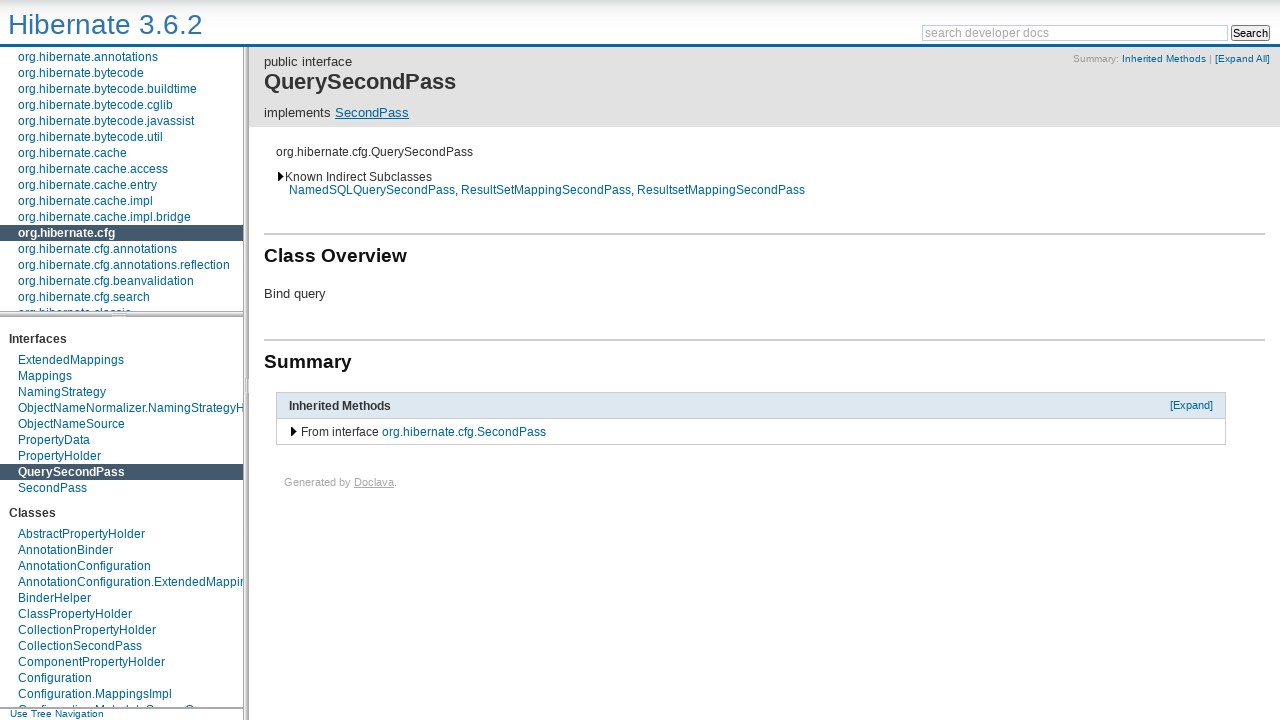

--- FILE ---
content_type: text/html
request_url: http://srcrr.com/java/hibernate/3.6.2/reference/org/hibernate/cfg/QuerySecondPass.html
body_size: 5543
content:
<!DOCTYPE html>

















































<html>
<head>
<meta http-equiv="Content-Type" content="text/html; charset=utf-8">
<link rel="shortcut icon" type="image/x-icon" href="../../../favicon.ico" />
<title>

  QuerySecondPass


| Hibernate 3.6.2

</title>
<link href="../../../../assets/doclava-developer-docs.css" rel="stylesheet" type="text/css" />
<link href="../../../../assets/customizations.css" rel="stylesheet" type="text/css" />
<script src="../../../../assets/search_autocomplete.js" type="text/javascript"></script>
<script src="../../../../assets/jquery-resizable.min.js" type="text/javascript"></script>
<script src="../../../../assets/doclava-developer-docs.js" type="text/javascript"></script>
<script src="../../../../assets/prettify.js" type="text/javascript"></script>
<script type="text/javascript">
  setToRoot("../../../", "../../../../assets/");
</script>
<script src="../../../../assets/doclava-developer-reference.js" type="text/javascript"></script>
<script src="../../../../assets/navtree_data.js" type="text/javascript"></script>
<script src="../../../../assets/customizations.js" type="text/javascript"></script>
<noscript>
  <style type="text/css">
    html,body{overflow:auto;}
    #body-content{position:relative; top:0;}
    #doc-content{overflow:visible;border-left:3px solid #666;}
    #side-nav{padding:0;}
    #side-nav .toggle-list ul {display:block;}
    #resize-packages-nav{border-bottom:3px solid #666;}
  </style>
</noscript>
</head>

<body class="">

<div id="header">
    <div id="headerLeft">
    
      <span id="masthead-title">Hibernate 3.6.2</span>
    
    </div>
    <div id="headerRight">
      
  <div id="search" >
      <div id="searchForm">
          <form accept-charset="utf-8" class="gsc-search-box" 
                onsubmit="return submit_search()">
            <table class="gsc-search-box" cellpadding="0" cellspacing="0"><tbody>
                <tr>
                  <td class="gsc-input">
                    <input id="search_autocomplete" class="gsc-input" type="text" size="33" autocomplete="off"
                      title="search developer docs" name="q"
                      value="search developer docs"
                      onFocus="search_focus_changed(this, true)"
                      onBlur="search_focus_changed(this, false)"
                      onkeydown="return search_changed(event, true, '../../../')"
                      onkeyup="return search_changed(event, false, '../../../')" />
                  <div id="search_filtered_div" class="no-display">
                      <table id="search_filtered" cellspacing=0>
                      </table>
                  </div>
                  </td>
                  <td class="gsc-search-button">
                    <input type="submit" value="Search" title="search" id="search-button" class="gsc-search-button" />
                  </td>
                  <td class="gsc-clear-button">
                    <div title="clear results" class="gsc-clear-button">&nbsp;</div>
                  </td>
                </tr></tbody>
              </table>
          </form>
      </div><!-- searchForm -->
  </div><!-- search -->
      
    </div>
</div><!-- header -->


  <div class="g-section g-tpl-240" id="body-content">
    <div class="g-unit g-first side-nav-resizable" id="side-nav">
      <div id="swapper">
        <div id="nav-panels">
          <div id="resize-packages-nav">
            <div id="packages-nav">
              <div id="index-links"><nobr>
                <a href="../../../packages.html"  >Package Index</a> | 
                <a href="../../../classes.html" >Class Index</a></nobr>
              </div>
              <ul>
                
    <li class="api apilevel-">
  <a href="../../../org/hibernate/package-summary.html">org.hibernate</a></li>
    <li class="api apilevel-">
  <a href="../../../org/hibernate/action/package-summary.html">org.hibernate.action</a></li>
    <li class="api apilevel-">
  <a href="../../../org/hibernate/annotations/package-summary.html">org.hibernate.annotations</a></li>
    <li class="api apilevel-">
  <a href="../../../org/hibernate/bytecode/package-summary.html">org.hibernate.bytecode</a></li>
    <li class="api apilevel-">
  <a href="../../../org/hibernate/bytecode/buildtime/package-summary.html">org.hibernate.bytecode.buildtime</a></li>
    <li class="api apilevel-">
  <a href="../../../org/hibernate/bytecode/cglib/package-summary.html">org.hibernate.bytecode.cglib</a></li>
    <li class="api apilevel-">
  <a href="../../../org/hibernate/bytecode/javassist/package-summary.html">org.hibernate.bytecode.javassist</a></li>
    <li class="api apilevel-">
  <a href="../../../org/hibernate/bytecode/util/package-summary.html">org.hibernate.bytecode.util</a></li>
    <li class="api apilevel-">
  <a href="../../../org/hibernate/cache/package-summary.html">org.hibernate.cache</a></li>
    <li class="api apilevel-">
  <a href="../../../org/hibernate/cache/access/package-summary.html">org.hibernate.cache.access</a></li>
    <li class="api apilevel-">
  <a href="../../../org/hibernate/cache/entry/package-summary.html">org.hibernate.cache.entry</a></li>
    <li class="api apilevel-">
  <a href="../../../org/hibernate/cache/impl/package-summary.html">org.hibernate.cache.impl</a></li>
    <li class="api apilevel-">
  <a href="../../../org/hibernate/cache/impl/bridge/package-summary.html">org.hibernate.cache.impl.bridge</a></li>
    <li class="selected api apilevel-">
  <a href="../../../org/hibernate/cfg/package-summary.html">org.hibernate.cfg</a></li>
    <li class="api apilevel-">
  <a href="../../../org/hibernate/cfg/annotations/package-summary.html">org.hibernate.cfg.annotations</a></li>
    <li class="api apilevel-">
  <a href="../../../org/hibernate/cfg/annotations/reflection/package-summary.html">org.hibernate.cfg.annotations.reflection</a></li>
    <li class="api apilevel-">
  <a href="../../../org/hibernate/cfg/beanvalidation/package-summary.html">org.hibernate.cfg.beanvalidation</a></li>
    <li class="api apilevel-">
  <a href="../../../org/hibernate/cfg/search/package-summary.html">org.hibernate.cfg.search</a></li>
    <li class="api apilevel-">
  <a href="../../../org/hibernate/classic/package-summary.html">org.hibernate.classic</a></li>
    <li class="api apilevel-">
  <a href="../../../org/hibernate/collection/package-summary.html">org.hibernate.collection</a></li>
    <li class="api apilevel-">
  <a href="../../../org/hibernate/connection/package-summary.html">org.hibernate.connection</a></li>
    <li class="api apilevel-">
  <a href="../../../org/hibernate/context/package-summary.html">org.hibernate.context</a></li>
    <li class="api apilevel-">
  <a href="../../../org/hibernate/criterion/package-summary.html">org.hibernate.criterion</a></li>
    <li class="api apilevel-">
  <a href="../../../org/hibernate/dialect/package-summary.html">org.hibernate.dialect</a></li>
    <li class="api apilevel-">
  <a href="../../../org/hibernate/dialect/function/package-summary.html">org.hibernate.dialect.function</a></li>
    <li class="api apilevel-">
  <a href="../../../org/hibernate/dialect/lock/package-summary.html">org.hibernate.dialect.lock</a></li>
    <li class="api apilevel-">
  <a href="../../../org/hibernate/dialect/resolver/package-summary.html">org.hibernate.dialect.resolver</a></li>
    <li class="api apilevel-">
  <a href="../../../org/hibernate/engine/package-summary.html">org.hibernate.engine</a></li>
    <li class="api apilevel-">
  <a href="../../../org/hibernate/engine/jdbc/package-summary.html">org.hibernate.engine.jdbc</a></li>
    <li class="api apilevel-">
  <a href="../../../org/hibernate/engine/loading/package-summary.html">org.hibernate.engine.loading</a></li>
    <li class="api apilevel-">
  <a href="../../../org/hibernate/engine/profile/package-summary.html">org.hibernate.engine.profile</a></li>
    <li class="api apilevel-">
  <a href="../../../org/hibernate/engine/query/package-summary.html">org.hibernate.engine.query</a></li>
    <li class="api apilevel-">
  <a href="../../../org/hibernate/engine/query/sql/package-summary.html">org.hibernate.engine.query.sql</a></li>
    <li class="api apilevel-">
  <a href="../../../org/hibernate/engine/transaction/package-summary.html">org.hibernate.engine.transaction</a></li>
    <li class="api apilevel-">
  <a href="../../../org/hibernate/event/package-summary.html">org.hibernate.event</a></li>
    <li class="api apilevel-">
  <a href="../../../org/hibernate/event/def/package-summary.html">org.hibernate.event.def</a></li>
    <li class="api apilevel-">
  <a href="../../../org/hibernate/exception/package-summary.html">org.hibernate.exception</a></li>
    <li class="api apilevel-">
  <a href="../../../org/hibernate/hql/package-summary.html">org.hibernate.hql</a></li>
    <li class="api apilevel-">
  <a href="../../../org/hibernate/hql/ast/package-summary.html">org.hibernate.hql.ast</a></li>
    <li class="api apilevel-">
  <a href="../../../org/hibernate/hql/ast/exec/package-summary.html">org.hibernate.hql.ast.exec</a></li>
    <li class="api apilevel-">
  <a href="../../../org/hibernate/hql/ast/tree/package-summary.html">org.hibernate.hql.ast.tree</a></li>
    <li class="api apilevel-">
  <a href="../../../org/hibernate/hql/ast/util/package-summary.html">org.hibernate.hql.ast.util</a></li>
    <li class="api apilevel-">
  <a href="../../../org/hibernate/hql/classic/package-summary.html">org.hibernate.hql.classic</a></li>
    <li class="api apilevel-">
  <a href="../../../org/hibernate/id/package-summary.html">org.hibernate.id</a></li>
    <li class="api apilevel-">
  <a href="../../../org/hibernate/id/enhanced/package-summary.html">org.hibernate.id.enhanced</a></li>
    <li class="api apilevel-">
  <a href="../../../org/hibernate/id/factory/package-summary.html">org.hibernate.id.factory</a></li>
    <li class="api apilevel-">
  <a href="../../../org/hibernate/id/insert/package-summary.html">org.hibernate.id.insert</a></li>
    <li class="api apilevel-">
  <a href="../../../org/hibernate/id/uuid/package-summary.html">org.hibernate.id.uuid</a></li>
    <li class="api apilevel-">
  <a href="../../../org/hibernate/impl/package-summary.html">org.hibernate.impl</a></li>
    <li class="api apilevel-">
  <a href="../../../org/hibernate/intercept/package-summary.html">org.hibernate.intercept</a></li>
    <li class="api apilevel-">
  <a href="../../../org/hibernate/intercept/cglib/package-summary.html">org.hibernate.intercept.cglib</a></li>
    <li class="api apilevel-">
  <a href="../../../org/hibernate/intercept/javassist/package-summary.html">org.hibernate.intercept.javassist</a></li>
    <li class="api apilevel-">
  <a href="../../../org/hibernate/jdbc/package-summary.html">org.hibernate.jdbc</a></li>
    <li class="api apilevel-">
  <a href="../../../org/hibernate/jdbc/util/package-summary.html">org.hibernate.jdbc.util</a></li>
    <li class="api apilevel-">
  <a href="../../../org/hibernate/jmx/package-summary.html">org.hibernate.jmx</a></li>
    <li class="api apilevel-">
  <a href="../../../org/hibernate/loader/package-summary.html">org.hibernate.loader</a></li>
    <li class="api apilevel-">
  <a href="../../../org/hibernate/loader/collection/package-summary.html">org.hibernate.loader.collection</a></li>
    <li class="api apilevel-">
  <a href="../../../org/hibernate/loader/criteria/package-summary.html">org.hibernate.loader.criteria</a></li>
    <li class="api apilevel-">
  <a href="../../../org/hibernate/loader/custom/package-summary.html">org.hibernate.loader.custom</a></li>
    <li class="api apilevel-">
  <a href="../../../org/hibernate/loader/custom/sql/package-summary.html">org.hibernate.loader.custom.sql</a></li>
    <li class="api apilevel-">
  <a href="../../../org/hibernate/loader/entity/package-summary.html">org.hibernate.loader.entity</a></li>
    <li class="api apilevel-">
  <a href="../../../org/hibernate/loader/hql/package-summary.html">org.hibernate.loader.hql</a></li>
    <li class="api apilevel-">
  <a href="../../../org/hibernate/lob/package-summary.html">org.hibernate.lob</a></li>
    <li class="api apilevel-">
  <a href="../../../org/hibernate/mapping/package-summary.html">org.hibernate.mapping</a></li>
    <li class="api apilevel-">
  <a href="../../../org/hibernate/metadata/package-summary.html">org.hibernate.metadata</a></li>
    <li class="api apilevel-">
  <a href="../../../org/hibernate/param/package-summary.html">org.hibernate.param</a></li>
    <li class="api apilevel-">
  <a href="../../../org/hibernate/persister/package-summary.html">org.hibernate.persister</a></li>
    <li class="api apilevel-">
  <a href="../../../org/hibernate/persister/collection/package-summary.html">org.hibernate.persister.collection</a></li>
    <li class="api apilevel-">
  <a href="../../../org/hibernate/persister/entity/package-summary.html">org.hibernate.persister.entity</a></li>
    <li class="api apilevel-">
  <a href="../../../org/hibernate/pretty/package-summary.html">org.hibernate.pretty</a></li>
    <li class="api apilevel-">
  <a href="../../../org/hibernate/property/package-summary.html">org.hibernate.property</a></li>
    <li class="api apilevel-">
  <a href="../../../org/hibernate/proxy/package-summary.html">org.hibernate.proxy</a></li>
    <li class="api apilevel-">
  <a href="../../../org/hibernate/proxy/dom4j/package-summary.html">org.hibernate.proxy.dom4j</a></li>
    <li class="api apilevel-">
  <a href="../../../org/hibernate/proxy/map/package-summary.html">org.hibernate.proxy.map</a></li>
    <li class="api apilevel-">
  <a href="../../../org/hibernate/proxy/pojo/package-summary.html">org.hibernate.proxy.pojo</a></li>
    <li class="api apilevel-">
  <a href="../../../org/hibernate/proxy/pojo/cglib/package-summary.html">org.hibernate.proxy.pojo.cglib</a></li>
    <li class="api apilevel-">
  <a href="../../../org/hibernate/proxy/pojo/javassist/package-summary.html">org.hibernate.proxy.pojo.javassist</a></li>
    <li class="api apilevel-">
  <a href="../../../org/hibernate/secure/package-summary.html">org.hibernate.secure</a></li>
    <li class="api apilevel-">
  <a href="../../../org/hibernate/sql/package-summary.html">org.hibernate.sql</a></li>
    <li class="api apilevel-">
  <a href="../../../org/hibernate/sql/ordering/antlr/package-summary.html">org.hibernate.sql.ordering.antlr</a></li>
    <li class="api apilevel-">
  <a href="../../../org/hibernate/stat/package-summary.html">org.hibernate.stat</a></li>
    <li class="api apilevel-">
  <a href="../../../org/hibernate/tool/hbm2ddl/package-summary.html">org.hibernate.tool.hbm2ddl</a></li>
    <li class="api apilevel-">
  <a href="../../../org/hibernate/tool/instrument/package-summary.html">org.hibernate.tool.instrument</a></li>
    <li class="api apilevel-">
  <a href="../../../org/hibernate/tool/instrument/cglib/package-summary.html">org.hibernate.tool.instrument.cglib</a></li>
    <li class="api apilevel-">
  <a href="../../../org/hibernate/tool/instrument/javassist/package-summary.html">org.hibernate.tool.instrument.javassist</a></li>
    <li class="api apilevel-">
  <a href="../../../org/hibernate/transaction/package-summary.html">org.hibernate.transaction</a></li>
    <li class="api apilevel-">
  <a href="../../../org/hibernate/transaction/synchronization/package-summary.html">org.hibernate.transaction.synchronization</a></li>
    <li class="api apilevel-">
  <a href="../../../org/hibernate/transform/package-summary.html">org.hibernate.transform</a></li>
    <li class="api apilevel-">
  <a href="../../../org/hibernate/tuple/package-summary.html">org.hibernate.tuple</a></li>
    <li class="api apilevel-">
  <a href="../../../org/hibernate/tuple/component/package-summary.html">org.hibernate.tuple.component</a></li>
    <li class="api apilevel-">
  <a href="../../../org/hibernate/tuple/entity/package-summary.html">org.hibernate.tuple.entity</a></li>
    <li class="api apilevel-">
  <a href="../../../org/hibernate/type/package-summary.html">org.hibernate.type</a></li>
    <li class="api apilevel-">
  <a href="../../../org/hibernate/type/descriptor/package-summary.html">org.hibernate.type.descriptor</a></li>
    <li class="api apilevel-">
  <a href="../../../org/hibernate/type/descriptor/java/package-summary.html">org.hibernate.type.descriptor.java</a></li>
    <li class="api apilevel-">
  <a href="../../../org/hibernate/type/descriptor/sql/package-summary.html">org.hibernate.type.descriptor.sql</a></li>
    <li class="api apilevel-">
  <a href="../../../org/hibernate/usertype/package-summary.html">org.hibernate.usertype</a></li>
    <li class="api apilevel-">
  <a href="../../../org/hibernate/util/package-summary.html">org.hibernate.util</a></li>
    <li class="api apilevel-">
  <a href="../../../org/hibernate/util/xml/package-summary.html">org.hibernate.util.xml</a></li>
              </ul><br/>
            </div> <!-- end packages -->
          </div> <!-- end resize-packages -->
          <div id="classes-nav">
            <ul>
              
    <li><h2>Interfaces</h2>
      <ul>
          <li class="api apilevel-"><a href="../../../org/hibernate/cfg/ExtendedMappings.html">ExtendedMappings</a></li>
          <li class="api apilevel-"><a href="../../../org/hibernate/cfg/Mappings.html">Mappings</a></li>
          <li class="api apilevel-"><a href="../../../org/hibernate/cfg/NamingStrategy.html">NamingStrategy</a></li>
          <li class="api apilevel-"><a href="../../../org/hibernate/cfg/ObjectNameNormalizer.NamingStrategyHelper.html">ObjectNameNormalizer.NamingStrategyHelper</a></li>
          <li class="api apilevel-"><a href="../../../org/hibernate/cfg/ObjectNameSource.html">ObjectNameSource</a></li>
          <li class="api apilevel-"><a href="../../../org/hibernate/cfg/PropertyData.html">PropertyData</a></li>
          <li class="api apilevel-"><a href="../../../org/hibernate/cfg/PropertyHolder.html">PropertyHolder</a></li>
          <li class="selected api apilevel-"><a href="../../../org/hibernate/cfg/QuerySecondPass.html">QuerySecondPass</a></li>
          <li class="api apilevel-"><a href="../../../org/hibernate/cfg/SecondPass.html">SecondPass</a></li>
      </ul>
    </li>
              
    <li><h2>Classes</h2>
      <ul>
          <li class="api apilevel-"><a href="../../../org/hibernate/cfg/AbstractPropertyHolder.html">AbstractPropertyHolder</a></li>
          <li class="api apilevel-"><a href="../../../org/hibernate/cfg/AnnotationBinder.html">AnnotationBinder</a></li>
          <li class="api apilevel-"><a href="../../../org/hibernate/cfg/AnnotationConfiguration.html">AnnotationConfiguration</a></li>
          <li class="api apilevel-"><a href="../../../org/hibernate/cfg/AnnotationConfiguration.ExtendedMappingsImpl.html">AnnotationConfiguration.ExtendedMappingsImpl</a></li>
          <li class="api apilevel-"><a href="../../../org/hibernate/cfg/BinderHelper.html">BinderHelper</a></li>
          <li class="api apilevel-"><a href="../../../org/hibernate/cfg/ClassPropertyHolder.html">ClassPropertyHolder</a></li>
          <li class="api apilevel-"><a href="../../../org/hibernate/cfg/CollectionPropertyHolder.html">CollectionPropertyHolder</a></li>
          <li class="api apilevel-"><a href="../../../org/hibernate/cfg/CollectionSecondPass.html">CollectionSecondPass</a></li>
          <li class="api apilevel-"><a href="../../../org/hibernate/cfg/ComponentPropertyHolder.html">ComponentPropertyHolder</a></li>
          <li class="api apilevel-"><a href="../../../org/hibernate/cfg/Configuration.html">Configuration</a></li>
          <li class="api apilevel-"><a href="../../../org/hibernate/cfg/Configuration.MappingsImpl.html">Configuration.MappingsImpl</a></li>
          <li class="api apilevel-"><a href="../../../org/hibernate/cfg/Configuration.MetadataSourceQueue.html">Configuration.MetadataSourceQueue</a></li>
          <li class="api apilevel-"><a href="../../../org/hibernate/cfg/CopyIdentifierComponentSecondPass.html">CopyIdentifierComponentSecondPass</a></li>
          <li class="api apilevel-"><a href="../../../org/hibernate/cfg/CreateKeySecondPass.html">CreateKeySecondPass</a></li>
          <li class="api apilevel-"><a href="../../../org/hibernate/cfg/DefaultComponentSafeNamingStrategy.html">DefaultComponentSafeNamingStrategy</a></li>
          <li class="api apilevel-"><a href="../../../org/hibernate/cfg/DefaultNamingStrategy.html">DefaultNamingStrategy</a></li>
          <li class="api apilevel-"><a href="../../../org/hibernate/cfg/Ejb3Column.html">Ejb3Column</a></li>
          <li class="api apilevel-"><a href="../../../org/hibernate/cfg/Ejb3DiscriminatorColumn.html">Ejb3DiscriminatorColumn</a></li>
          <li class="api apilevel-"><a href="../../../org/hibernate/cfg/EJB3DTDEntityResolver.html">EJB3DTDEntityResolver</a></li>
          <li class="api apilevel-"><a href="../../../org/hibernate/cfg/Ejb3JoinColumn.html">Ejb3JoinColumn</a></li>
          <li class="api apilevel-"><a href="../../../org/hibernate/cfg/EJB3NamingStrategy.html">EJB3NamingStrategy</a></li>
          <li class="api apilevel-"><a href="../../../org/hibernate/cfg/Environment.html">Environment</a></li>
          <li class="api apilevel-"><a href="../../../org/hibernate/cfg/ExtendsQueueEntry.html">ExtendsQueueEntry</a></li>
          <li class="api apilevel-"><a href="../../../org/hibernate/cfg/FkSecondPass.html">FkSecondPass</a></li>
          <li class="api apilevel-"><a href="../../../org/hibernate/cfg/HbmBinder.html">HbmBinder</a></li>
          <li class="api apilevel-"><a href="../../../org/hibernate/cfg/ImprovedNamingStrategy.html">ImprovedNamingStrategy</a></li>
          <li class="api apilevel-"><a href="../../../org/hibernate/cfg/IndexColumn.html">IndexColumn</a></li>
          <li class="api apilevel-"><a href="../../../org/hibernate/cfg/IndexOrUniqueKeySecondPass.html">IndexOrUniqueKeySecondPass</a></li>
          <li class="api apilevel-"><a href="../../../org/hibernate/cfg/InheritanceState.html">InheritanceState</a></li>
          <li class="api apilevel-"><a href="../../../org/hibernate/cfg/JoinedSubclassFkSecondPass.html">JoinedSubclassFkSecondPass</a></li>
          <li class="api apilevel-"><a href="../../../org/hibernate/cfg/Mappings.PropertyReference.html">Mappings.PropertyReference</a></li>
          <li class="api apilevel-"><a href="../../../org/hibernate/cfg/NamedSQLQuerySecondPass.html">NamedSQLQuerySecondPass</a></li>
          <li class="api apilevel-"><a href="../../../org/hibernate/cfg/ObjectNameNormalizer.html">ObjectNameNormalizer</a></li>
          <li class="api apilevel-"><a href="../../../org/hibernate/cfg/OneToOneSecondPass.html">OneToOneSecondPass</a></li>
          <li class="api apilevel-"><a href="../../../org/hibernate/cfg/PkDrivenByDefaultMapsIdSecondPass.html">PkDrivenByDefaultMapsIdSecondPass</a></li>
          <li class="api apilevel-"><a href="../../../org/hibernate/cfg/PropertyHolderBuilder.html">PropertyHolderBuilder</a></li>
          <li class="api apilevel-"><a href="../../../org/hibernate/cfg/PropertyInferredData.html">PropertyInferredData</a></li>
          <li class="api apilevel-"><a href="../../../org/hibernate/cfg/PropertyPreloadedData.html">PropertyPreloadedData</a></li>
          <li class="api apilevel-"><a href="../../../org/hibernate/cfg/ResultSetMappingBinder.html">ResultSetMappingBinder</a></li>
          <li class="api apilevel-"><a href="../../../org/hibernate/cfg/ResultSetMappingSecondPass.html">ResultSetMappingSecondPass</a></li>
          <li class="api apilevel-"><a href="../../../org/hibernate/cfg/SecondaryTableSecondPass.html">SecondaryTableSecondPass</a></li>
          <li class="api apilevel-"><a href="../../../org/hibernate/cfg/SetSimpleValueTypeSecondPass.html">SetSimpleValueTypeSecondPass</a></li>
          <li class="api apilevel-"><a href="../../../org/hibernate/cfg/Settings.html">Settings</a></li>
          <li class="api apilevel-"><a href="../../../org/hibernate/cfg/SettingsFactory.html">SettingsFactory</a></li>
          <li class="api apilevel-"><a href="../../../org/hibernate/cfg/ToOneBinder.html">ToOneBinder</a></li>
          <li class="api apilevel-"><a href="../../../org/hibernate/cfg/ToOneFkSecondPass.html">ToOneFkSecondPass</a></li>
          <li class="api apilevel-"><a href="../../../org/hibernate/cfg/UniqueConstraintHolder.html">UniqueConstraintHolder</a></li>
          <li class="api apilevel-"><a href="../../../org/hibernate/cfg/VerifyFetchProfileReferenceSecondPass.html">VerifyFetchProfileReferenceSecondPass</a></li>
          <li class="api apilevel-"><a href="../../../org/hibernate/cfg/WrappedInferredData.html">WrappedInferredData</a></li>
      </ul>
    </li>
              
              
    <li><h2>Enums</h2>
      <ul>
          <li class="api apilevel-"><a href="../../../org/hibernate/cfg/AccessType.html">AccessType</a></li>
          <li class="api apilevel-"><a href="../../../org/hibernate/cfg/AnnotatedClassType.html">AnnotatedClassType</a></li>
          <li class="api apilevel-"><a href="../../../org/hibernate/cfg/MetadataSourceType.html">MetadataSourceType</a></li>
      </ul>
    </li>
              
    <li><h2>Exceptions</h2>
      <ul>
          <li class="api apilevel-"><a href="../../../org/hibernate/cfg/NotYetImplementedException.html">NotYetImplementedException</a></li>
          <li class="api apilevel-"><a href="../../../org/hibernate/cfg/RecoverableException.html">RecoverableException</a></li>
      </ul>
    </li>
              
            </ul><br/>
          </div><!-- end classes -->
        </div><!-- end nav-panels -->
        <div id="nav-tree" style="display:none">
          <div id="index-links"><nobr>
            <a href="../../../packages.html"  >Package Index</a> | 
            <a href="../../../classes.html" >Class Index</a></nobr>
          </div>
        </div><!-- end nav-tree -->
      </div><!-- end swapper -->
    </div> <!-- end side-nav -->
    <script>
      if (!isMobile) {
        $("<a href='#' id='nav-swap' onclick='swapNav();return false;' style='font-size:10px;line-height:9px;margin-left:1em;text-decoration:none;'><span id='tree-link'>Use Tree Navigation</span><span id='panel-link' style='display:none'>Use Panel Navigation</span></a>").appendTo("#side-nav");
        chooseDefaultNav();
        if ($("#nav-tree").is(':visible')) {
          init_default_navtree("../../../");
        } else {
          addLoadEvent(function() {
            scrollIntoView("packages-nav");
            scrollIntoView("classes-nav");
          });
        }
        $("#swapper").css({borderBottom:"2px solid #aaa"});
      } else {
        swapNav(); // tree view should be used on mobile
      }
    </script>



<div class="g-unit" id="doc-content">

<div id="api-info-block">



  
  
  
  

  
   
  
  
  
  


<div class="sum-details-links">

Summary:













  <a href="#inhmethods">Inherited Methods</a>

&#124; <a href="#" onclick="return toggleAllClassInherited()" id="toggleAllClassInherited">[Expand All]</a>

</div><!-- end sum-details-links -->
<div class="api-level">
  


  
  

</div>
</div><!-- end api-info-block -->


<!-- ======== START OF CLASS DATA ======== -->

<div id="jd-header">
    public
     
     
    
    interface
<h1>QuerySecondPass</h1>



  
  
      implements 
      
        <a href="../../../org/hibernate/cfg/SecondPass.html">SecondPass</a> 
      
  
  


</div><!-- end header -->

<div id="naMessage"></div>

<div id="jd-content" class="api apilevel-">
<table class="jd-inheritance-table">


    <tr>
         	
        <td colspan="1" class="jd-inheritance-class-cell">org.hibernate.cfg.QuerySecondPass</td>
    </tr>
    

</table>






<table class="jd-sumtable jd-sumtable-subclasses"><tr><td colspan="12" style="border:none;margin:0;padding:0;">

  <a href="#" onclick="return toggleInherited(this, null)" id="subclasses-indirect" class="jd-expando-trigger closed"
          ><img id="subclasses-indirect-trigger"
          src="../../../../assets/images/triangle-closed.png"
          class="jd-expando-trigger-img" /></a>Known Indirect Subclasses

  <div id="subclasses-indirect">
      <div id="subclasses-indirect-list"
              class="jd-inheritedlinks"
              
              >
          
            
              <a href="../../../org/hibernate/cfg/NamedSQLQuerySecondPass.html">NamedSQLQuerySecondPass</a>,
            
              <a href="../../../org/hibernate/cfg/ResultSetMappingSecondPass.html">ResultSetMappingSecondPass</a>,
            
              <a href="../../../org/hibernate/cfg/annotations/ResultsetMappingSecondPass.html">ResultsetMappingSecondPass</a>
            
          
      </div>
      <div id="subclasses-indirect-summary"
              style="display: none;"
              >
  <table class="jd-sumtable-expando">
        <tr class="alt-color api apilevel-" >
              <td class="jd-linkcol"><a href="../../../org/hibernate/cfg/NamedSQLQuerySecondPass.html">NamedSQLQuerySecondPass</a></td>
              <td class="jd-descrcol" width="100%">&nbsp;</td>
          </tr>
        <tr class=" api apilevel-" >
              <td class="jd-linkcol"><a href="../../../org/hibernate/cfg/ResultSetMappingSecondPass.html">ResultSetMappingSecondPass</a></td>
              <td class="jd-descrcol" width="100%">&nbsp;</td>
          </tr>
        <tr class="alt-color api apilevel-" >
              <td class="jd-linkcol"><a href="../../../org/hibernate/cfg/annotations/ResultsetMappingSecondPass.html">ResultsetMappingSecondPass</a></td>
              <td class="jd-descrcol" width="100%">&nbsp;</td>
          </tr>
  </table>
      </div>
  </div>
</td></tr></table>


<div class="jd-descr">


<h2>Class Overview</h2>
<p>Bind query</p>





</div><!-- jd-descr -->
















<div class="jd-descr">


<h2>Summary</h2>
































<!-- ========== METHOD SUMMARY =========== -->
<table id="inhmethods" class="jd-sumtable"><tr><th>
  <a href="#" class="toggle-all" onclick="return toggleAllInherited(this, null)">[Expand]</a>
  <div style="clear:left;">Inherited Methods</div></th></tr>




<tr class="api apilevel-" >
<td colspan="12">
  <a href="#" onclick="return toggleInherited(this, null)" id="inherited-methods-org.hibernate.cfg.SecondPass" class="jd-expando-trigger closed"
          ><img id="inherited-methods-org.hibernate.cfg.SecondPass-trigger"
          src="../../../../assets/images/triangle-closed.png"
          class="jd-expando-trigger-img" /></a>
From interface

  <a href="../../../org/hibernate/cfg/SecondPass.html">org.hibernate.cfg.SecondPass</a>

<div id="inherited-methods-org.hibernate.cfg.SecondPass">
  <div id="inherited-methods-org.hibernate.cfg.SecondPass-list"
        class="jd-inheritedlinks">
  </div>
  <div id="inherited-methods-org.hibernate.cfg.SecondPass-summary" style="display: none;">
    <table class="jd-sumtable-expando">
    


	 
    <tr class="alt-color api apilevel-" >
        <td class="jd-typecol"><nobr>
            abstract
            
            
            
            
            void</nobr>
        </td>
        <td class="jd-linkcol" width="100%"><nobr>
        <span class="sympad"><a href="../../../org/hibernate/cfg/SecondPass.html#doSecondPass(java.util.Map)">doSecondPass</a></span>(<a href="http://srcrr.com/java/oracle/openjdk/6/reference/java/util/Map.html">Map</a> persistentClasses)</nobr>
        
  </td></tr>


</table>
  </div>
</div>
</td></tr>


</table>


</div><!-- jd-descr (summary) -->

<!-- Details -->








<!-- XML Attributes -->


<!-- Enum Values -->


<!-- Constants -->


<!-- Fields -->


<!-- Public ctors -->



<!-- ========= CONSTRUCTOR DETAIL ======== -->
<!-- Protected ctors -->



<!-- ========= METHOD DETAIL ======== -->
<!-- Public methdos -->



<!-- ========= METHOD DETAIL ======== -->



<!-- ========= END OF CLASS DATA ========= -->
<A NAME="navbar_top"></A>

<div id="footer">
Generated by <a href="http://code.google.com/p/doclava/">Doclava</a>.
</div> <!-- end footer -->

</div> <!-- jd-content -->

</div><!-- end doc-content -->

</div> <!-- end body-content --> 

<script type="text/javascript">
init(); /* initialize doclava-developer-docs.js */
</script>

</body>
</html>


--- FILE ---
content_type: application/x-javascript
request_url: http://srcrr.com/java/hibernate/3.6.2/reference/lists.js
body_size: 244743
content:
var DATA = [
      { id:0, label:"org.hibernate", link:"org/hibernate/package-summary.html", type:"package" },
      { id:1, label:"org.hibernate.AnnotationException", link:"org/hibernate/AnnotationException.html", type:"class" },
      { id:2, label:"org.hibernate.AssertionFailure", link:"org/hibernate/AssertionFailure.html", type:"class" },
      { id:3, label:"org.hibernate.Cache", link:"org/hibernate/Cache.html", type:"class" },
      { id:4, label:"org.hibernate.CacheMode", link:"org/hibernate/CacheMode.html", type:"class" },
      { id:5, label:"org.hibernate.CallbackException", link:"org/hibernate/CallbackException.html", type:"class" },
      { id:6, label:"org.hibernate.ConnectionReleaseMode", link:"org/hibernate/ConnectionReleaseMode.html", type:"class" },
      { id:7, label:"org.hibernate.Criteria", link:"org/hibernate/Criteria.html", type:"class" },
      { id:8, label:"org.hibernate.DuplicateMappingException", link:"org/hibernate/DuplicateMappingException.html", type:"class" },
      { id:9, label:"org.hibernate.EmptyInterceptor", link:"org/hibernate/EmptyInterceptor.html", type:"class" },
      { id:10, label:"org.hibernate.EntityMode", link:"org/hibernate/EntityMode.html", type:"class" },
      { id:11, label:"org.hibernate.EntityNameResolver", link:"org/hibernate/EntityNameResolver.html", type:"class" },
      { id:12, label:"org.hibernate.FetchMode", link:"org/hibernate/FetchMode.html", type:"class" },
      { id:13, label:"org.hibernate.Filter", link:"org/hibernate/Filter.html", type:"class" },
      { id:14, label:"org.hibernate.FlushMode", link:"org/hibernate/FlushMode.html", type:"class" },
      { id:15, label:"org.hibernate.Hibernate", link:"org/hibernate/Hibernate.html", type:"class" },
      { id:16, label:"org.hibernate.HibernateException", link:"org/hibernate/HibernateException.html", type:"class" },
      { id:17, label:"org.hibernate.InstantiationException", link:"org/hibernate/InstantiationException.html", type:"class" },
      { id:18, label:"org.hibernate.Interceptor", link:"org/hibernate/Interceptor.html", type:"class" },
      { id:19, label:"org.hibernate.InvalidMappingException", link:"org/hibernate/InvalidMappingException.html", type:"class" },
      { id:20, label:"org.hibernate.JDBCException", link:"org/hibernate/JDBCException.html", type:"class" },
      { id:21, label:"org.hibernate.LazyInitializationException", link:"org/hibernate/LazyInitializationException.html", type:"class" },
      { id:22, label:"org.hibernate.LobHelper", link:"org/hibernate/LobHelper.html", type:"class" },
      { id:23, label:"org.hibernate.LockMode", link:"org/hibernate/LockMode.html", type:"class" },
      { id:24, label:"org.hibernate.LockOptions", link:"org/hibernate/LockOptions.html", type:"class" },
      { id:25, label:"org.hibernate.MappingException", link:"org/hibernate/MappingException.html", type:"class" },
      { id:26, label:"org.hibernate.MappingNotFoundException", link:"org/hibernate/MappingNotFoundException.html", type:"class" },
      { id:27, label:"org.hibernate.NonUniqueObjectException", link:"org/hibernate/NonUniqueObjectException.html", type:"class" },
      { id:28, label:"org.hibernate.NonUniqueResultException", link:"org/hibernate/NonUniqueResultException.html", type:"class" },
      { id:29, label:"org.hibernate.ObjectDeletedException", link:"org/hibernate/ObjectDeletedException.html", type:"class" },
      { id:30, label:"org.hibernate.ObjectNotFoundException", link:"org/hibernate/ObjectNotFoundException.html", type:"class" },
      { id:31, label:"org.hibernate.OptimisticLockException", link:"org/hibernate/OptimisticLockException.html", type:"class" },
      { id:32, label:"org.hibernate.PersistentObjectException", link:"org/hibernate/PersistentObjectException.html", type:"class" },
      { id:33, label:"org.hibernate.PessimisticLockException", link:"org/hibernate/PessimisticLockException.html", type:"class" },
      { id:34, label:"org.hibernate.PropertyAccessException", link:"org/hibernate/PropertyAccessException.html", type:"class" },
      { id:35, label:"org.hibernate.PropertyNotFoundException", link:"org/hibernate/PropertyNotFoundException.html", type:"class" },
      { id:36, label:"org.hibernate.PropertyValueException", link:"org/hibernate/PropertyValueException.html", type:"class" },
      { id:37, label:"org.hibernate.Query", link:"org/hibernate/Query.html", type:"class" },
      { id:38, label:"org.hibernate.QueryException", link:"org/hibernate/QueryException.html", type:"class" },
      { id:39, label:"org.hibernate.QueryParameterException", link:"org/hibernate/QueryParameterException.html", type:"class" },
      { id:40, label:"org.hibernate.QueryTimeoutException", link:"org/hibernate/QueryTimeoutException.html", type:"class" },
      { id:41, label:"org.hibernate.ReplicationMode", link:"org/hibernate/ReplicationMode.html", type:"class" },
      { id:42, label:"org.hibernate.SQLQuery", link:"org/hibernate/SQLQuery.html", type:"class" },
      { id:43, label:"org.hibernate.SQLQuery.FetchReturn", link:"org/hibernate/SQLQuery.FetchReturn.html", type:"class" },
      { id:44, label:"org.hibernate.SQLQuery.ReturnProperty", link:"org/hibernate/SQLQuery.ReturnProperty.html", type:"class" },
      { id:45, label:"org.hibernate.SQLQuery.RootReturn", link:"org/hibernate/SQLQuery.RootReturn.html", type:"class" },
      { id:46, label:"org.hibernate.SQLQueryResultMappingBuilder", link:"org/hibernate/SQLQueryResultMappingBuilder.html", type:"class" },
      { id:47, label:"org.hibernate.SQLQueryResultMappingBuilder.ReturnsHolder", link:"org/hibernate/SQLQueryResultMappingBuilder.ReturnsHolder.html", type:"class" },
      { id:48, label:"org.hibernate.SQLQueryResultMappingBuilder.ScalarReturn", link:"org/hibernate/SQLQueryResultMappingBuilder.ScalarReturn.html", type:"class" },
      { id:49, label:"org.hibernate.ScrollMode", link:"org/hibernate/ScrollMode.html", type:"class" },
      { id:50, label:"org.hibernate.ScrollableResults", link:"org/hibernate/ScrollableResults.html", type:"class" },
      { id:51, label:"org.hibernate.Session", link:"org/hibernate/Session.html", type:"class" },
      { id:52, label:"org.hibernate.Session.LockRequest", link:"org/hibernate/Session.LockRequest.html", type:"class" },
      { id:53, label:"org.hibernate.SessionException", link:"org/hibernate/SessionException.html", type:"class" },
      { id:54, label:"org.hibernate.SessionFactory", link:"org/hibernate/SessionFactory.html", type:"class" },
      { id:55, label:"org.hibernate.SessionFactoryObserver", link:"org/hibernate/SessionFactoryObserver.html", type:"class" },
      { id:56, label:"org.hibernate.StaleObjectStateException", link:"org/hibernate/StaleObjectStateException.html", type:"class" },
      { id:57, label:"org.hibernate.StaleStateException", link:"org/hibernate/StaleStateException.html", type:"class" },
      { id:58, label:"org.hibernate.StatelessSession", link:"org/hibernate/StatelessSession.html", type:"class" },
      { id:59, label:"org.hibernate.Transaction", link:"org/hibernate/Transaction.html", type:"class" },
      { id:60, label:"org.hibernate.TransactionException", link:"org/hibernate/TransactionException.html", type:"class" },
      { id:61, label:"org.hibernate.TransientObjectException", link:"org/hibernate/TransientObjectException.html", type:"class" },
      { id:62, label:"org.hibernate.TypeHelper", link:"org/hibernate/TypeHelper.html", type:"class" },
      { id:63, label:"org.hibernate.TypeMismatchException", link:"org/hibernate/TypeMismatchException.html", type:"class" },
      { id:64, label:"org.hibernate.UnknownProfileException", link:"org/hibernate/UnknownProfileException.html", type:"class" },
      { id:65, label:"org.hibernate.UnresolvableObjectException", link:"org/hibernate/UnresolvableObjectException.html", type:"class" },
      { id:66, label:"org.hibernate.Version", link:"org/hibernate/Version.html", type:"class" },
      { id:67, label:"org.hibernate.WrongClassException", link:"org/hibernate/WrongClassException.html", type:"class" },
      { id:68, label:"org.hibernate.action", link:"org/hibernate/action/package-summary.html", type:"package" },
      { id:69, label:"org.hibernate.action.AfterTransactionCompletionProcess", link:"org/hibernate/action/AfterTransactionCompletionProcess.html", type:"class" },
      { id:70, label:"org.hibernate.action.BeforeTransactionCompletionProcess", link:"org/hibernate/action/BeforeTransactionCompletionProcess.html", type:"class" },
      { id:71, label:"org.hibernate.action.BulkOperationCleanupAction", link:"org/hibernate/action/BulkOperationCleanupAction.html", type:"class" },
      { id:72, label:"org.hibernate.action.CollectionAction", link:"org/hibernate/action/CollectionAction.html", type:"class" },
      { id:73, label:"org.hibernate.action.CollectionRecreateAction", link:"org/hibernate/action/CollectionRecreateAction.html", type:"class" },
      { id:74, label:"org.hibernate.action.CollectionRemoveAction", link:"org/hibernate/action/CollectionRemoveAction.html", type:"class" },
      { id:75, label:"org.hibernate.action.CollectionUpdateAction", link:"org/hibernate/action/CollectionUpdateAction.html", type:"class" },
      { id:76, label:"org.hibernate.action.DelayedPostInsertIdentifier", link:"org/hibernate/action/DelayedPostInsertIdentifier.html", type:"class" },
      { id:77, label:"org.hibernate.action.EntityAction", link:"org/hibernate/action/EntityAction.html", type:"class" },
      { id:78, label:"org.hibernate.action.EntityDeleteAction", link:"org/hibernate/action/EntityDeleteAction.html", type:"class" },
      { id:79, label:"org.hibernate.action.EntityIdentityInsertAction", link:"org/hibernate/action/EntityIdentityInsertAction.html", type:"class" },
      { id:80, label:"org.hibernate.action.EntityIncrementVersionProcess", link:"org/hibernate/action/EntityIncrementVersionProcess.html", type:"class" },
      { id:81, label:"org.hibernate.action.EntityInsertAction", link:"org/hibernate/action/EntityInsertAction.html", type:"class" },
      { id:82, label:"org.hibernate.action.EntityUpdateAction", link:"org/hibernate/action/EntityUpdateAction.html", type:"class" },
      { id:83, label:"org.hibernate.action.EntityVerifyVersionProcess", link:"org/hibernate/action/EntityVerifyVersionProcess.html", type:"class" },
      { id:84, label:"org.hibernate.action.Executable", link:"org/hibernate/action/Executable.html", type:"class" },
      { id:85, label:"org.hibernate.annotations", link:"org/hibernate/annotations/package-summary.html", type:"package" },
      { id:86, label:"org.hibernate.annotations.AccessType", link:"org/hibernate/annotations/AccessType.html", type:"class" },
      { id:87, label:"org.hibernate.annotations.Any", link:"org/hibernate/annotations/Any.html", type:"class" },
      { id:88, label:"org.hibernate.annotations.AnyMetaDef", link:"org/hibernate/annotations/AnyMetaDef.html", type:"class" },
      { id:89, label:"org.hibernate.annotations.AnyMetaDefs", link:"org/hibernate/annotations/AnyMetaDefs.html", type:"class" },
      { id:90, label:"org.hibernate.annotations.BatchSize", link:"org/hibernate/annotations/BatchSize.html", type:"class" },
      { id:91, label:"org.hibernate.annotations.Cache", link:"org/hibernate/annotations/Cache.html", type:"class" },
      { id:92, label:"org.hibernate.annotations.CacheConcurrencyStrategy", link:"org/hibernate/annotations/CacheConcurrencyStrategy.html", type:"class" },
      { id:93, label:"org.hibernate.annotations.CacheModeType", link:"org/hibernate/annotations/CacheModeType.html", type:"class" },
      { id:94, label:"org.hibernate.annotations.Cascade", link:"org/hibernate/annotations/Cascade.html", type:"class" },
      { id:95, label:"org.hibernate.annotations.CascadeType", link:"org/hibernate/annotations/CascadeType.html", type:"class" },
      { id:96, label:"org.hibernate.annotations.Check", link:"org/hibernate/annotations/Check.html", type:"class" },
      { id:97, label:"org.hibernate.annotations.CollectionId", link:"org/hibernate/annotations/CollectionId.html", type:"class" },
      { id:98, label:"org.hibernate.annotations.CollectionOfElements", link:"org/hibernate/annotations/CollectionOfElements.html", type:"class" },
      { id:99, label:"org.hibernate.annotations.ColumnTransformer", link:"org/hibernate/annotations/ColumnTransformer.html", type:"class" },
      { id:100, label:"org.hibernate.annotations.ColumnTransformers", link:"org/hibernate/annotations/ColumnTransformers.html", type:"class" },
      { id:101, label:"org.hibernate.annotations.Columns", link:"org/hibernate/annotations/Columns.html", type:"class" },
      { id:102, label:"org.hibernate.annotations.DiscriminatorFormula", link:"org/hibernate/annotations/DiscriminatorFormula.html", type:"class" },
      { id:103, label:"org.hibernate.annotations.DiscriminatorOptions", link:"org/hibernate/annotations/DiscriminatorOptions.html", type:"class" },
      { id:104, label:"org.hibernate.annotations.Entity", link:"org/hibernate/annotations/Entity.html", type:"class" },
      { id:105, label:"org.hibernate.annotations.Fetch", link:"org/hibernate/annotations/Fetch.html", type:"class" },
      { id:106, label:"org.hibernate.annotations.FetchMode", link:"org/hibernate/annotations/FetchMode.html", type:"class" },
      { id:107, label:"org.hibernate.annotations.FetchProfile", link:"org/hibernate/annotations/FetchProfile.html", type:"class" },
      { id:108, label:"org.hibernate.annotations.FetchProfile.FetchOverride", link:"org/hibernate/annotations/FetchProfile.FetchOverride.html", type:"class" },
      { id:109, label:"org.hibernate.annotations.FetchProfiles", link:"org/hibernate/annotations/FetchProfiles.html", type:"class" },
      { id:110, label:"org.hibernate.annotations.Filter", link:"org/hibernate/annotations/Filter.html", type:"class" },
      { id:111, label:"org.hibernate.annotations.FilterDef", link:"org/hibernate/annotations/FilterDef.html", type:"class" },
      { id:112, label:"org.hibernate.annotations.FilterDefs", link:"org/hibernate/annotations/FilterDefs.html", type:"class" },
      { id:113, label:"org.hibernate.annotations.FilterJoinTable", link:"org/hibernate/annotations/FilterJoinTable.html", type:"class" },
      { id:114, label:"org.hibernate.annotations.FilterJoinTables", link:"org/hibernate/annotations/FilterJoinTables.html", type:"class" },
      { id:115, label:"org.hibernate.annotations.Filters", link:"org/hibernate/annotations/Filters.html", type:"class" },
      { id:116, label:"org.hibernate.annotations.FlushModeType", link:"org/hibernate/annotations/FlushModeType.html", type:"class" },
      { id:117, label:"org.hibernate.annotations.ForceDiscriminator", link:"org/hibernate/annotations/ForceDiscriminator.html", type:"class" },
      { id:118, label:"org.hibernate.annotations.ForeignKey", link:"org/hibernate/annotations/ForeignKey.html", type:"class" },
      { id:119, label:"org.hibernate.annotations.Formula", link:"org/hibernate/annotations/Formula.html", type:"class" },
      { id:120, label:"org.hibernate.annotations.Generated", link:"org/hibernate/annotations/Generated.html", type:"class" },
      { id:121, label:"org.hibernate.annotations.GenerationTime", link:"org/hibernate/annotations/GenerationTime.html", type:"class" },
      { id:122, label:"org.hibernate.annotations.GenericGenerator", link:"org/hibernate/annotations/GenericGenerator.html", type:"class" },
      { id:123, label:"org.hibernate.annotations.GenericGenerators", link:"org/hibernate/annotations/GenericGenerators.html", type:"class" },
      { id:124, label:"org.hibernate.annotations.Immutable", link:"org/hibernate/annotations/Immutable.html", type:"class" },
      { id:125, label:"org.hibernate.annotations.Index", link:"org/hibernate/annotations/Index.html", type:"class" },
      { id:126, label:"org.hibernate.annotations.IndexColumn", link:"org/hibernate/annotations/IndexColumn.html", type:"class" },
      { id:127, label:"org.hibernate.annotations.JoinColumnOrFormula", link:"org/hibernate/annotations/JoinColumnOrFormula.html", type:"class" },
      { id:128, label:"org.hibernate.annotations.JoinColumnsOrFormulas", link:"org/hibernate/annotations/JoinColumnsOrFormulas.html", type:"class" },
      { id:129, label:"org.hibernate.annotations.JoinFormula", link:"org/hibernate/annotations/JoinFormula.html", type:"class" },
      { id:130, label:"org.hibernate.annotations.LazyCollection", link:"org/hibernate/annotations/LazyCollection.html", type:"class" },
      { id:131, label:"org.hibernate.annotations.LazyCollectionOption", link:"org/hibernate/annotations/LazyCollectionOption.html", type:"class" },
      { id:132, label:"org.hibernate.annotations.LazyToOne", link:"org/hibernate/annotations/LazyToOne.html", type:"class" },
      { id:133, label:"org.hibernate.annotations.LazyToOneOption", link:"org/hibernate/annotations/LazyToOneOption.html", type:"class" },
      { id:134, label:"org.hibernate.annotations.Loader", link:"org/hibernate/annotations/Loader.html", type:"class" },
      { id:135, label:"org.hibernate.annotations.ManyToAny", link:"org/hibernate/annotations/ManyToAny.html", type:"class" },
      { id:136, label:"org.hibernate.annotations.MapKey", link:"org/hibernate/annotations/MapKey.html", type:"class" },
      { id:137, label:"org.hibernate.annotations.MapKeyManyToMany", link:"org/hibernate/annotations/MapKeyManyToMany.html", type:"class" },
      { id:138, label:"org.hibernate.annotations.MapKeyType", link:"org/hibernate/annotations/MapKeyType.html", type:"class" },
      { id:139, label:"org.hibernate.annotations.MetaValue", link:"org/hibernate/annotations/MetaValue.html", type:"class" },
      { id:140, label:"org.hibernate.annotations.NamedNativeQueries", link:"org/hibernate/annotations/NamedNativeQueries.html", type:"class" },
      { id:141, label:"org.hibernate.annotations.NamedNativeQuery", link:"org/hibernate/annotations/NamedNativeQuery.html", type:"class" },
      { id:142, label:"org.hibernate.annotations.NamedQueries", link:"org/hibernate/annotations/NamedQueries.html", type:"class" },
      { id:143, label:"org.hibernate.annotations.NamedQuery", link:"org/hibernate/annotations/NamedQuery.html", type:"class" },
      { id:144, label:"org.hibernate.annotations.NaturalId", link:"org/hibernate/annotations/NaturalId.html", type:"class" },
      { id:145, label:"org.hibernate.annotations.NotFound", link:"org/hibernate/annotations/NotFound.html", type:"class" },
      { id:146, label:"org.hibernate.annotations.NotFoundAction", link:"org/hibernate/annotations/NotFoundAction.html", type:"class" },
      { id:147, label:"org.hibernate.annotations.OnDelete", link:"org/hibernate/annotations/OnDelete.html", type:"class" },
      { id:148, label:"org.hibernate.annotations.OnDeleteAction", link:"org/hibernate/annotations/OnDeleteAction.html", type:"class" },
      { id:149, label:"org.hibernate.annotations.OptimisticLock", link:"org/hibernate/annotations/OptimisticLock.html", type:"class" },
      { id:150, label:"org.hibernate.annotations.OptimisticLockType", link:"org/hibernate/annotations/OptimisticLockType.html", type:"class" },
      { id:151, label:"org.hibernate.annotations.OrderBy", link:"org/hibernate/annotations/OrderBy.html", type:"class" },
      { id:152, label:"org.hibernate.annotations.ParamDef", link:"org/hibernate/annotations/ParamDef.html", type:"class" },
      { id:153, label:"org.hibernate.annotations.Parameter", link:"org/hibernate/annotations/Parameter.html", type:"class" },
      { id:154, label:"org.hibernate.annotations.Parent", link:"org/hibernate/annotations/Parent.html", type:"class" },
      { id:155, label:"org.hibernate.annotations.Persister", link:"org/hibernate/annotations/Persister.html", type:"class" },
      { id:156, label:"org.hibernate.annotations.PolymorphismType", link:"org/hibernate/annotations/PolymorphismType.html", type:"class" },
      { id:157, label:"org.hibernate.annotations.Proxy", link:"org/hibernate/annotations/Proxy.html", type:"class" },
      { id:158, label:"org.hibernate.annotations.ResultCheckStyle", link:"org/hibernate/annotations/ResultCheckStyle.html", type:"class" },
      { id:159, label:"org.hibernate.annotations.SQLDelete", link:"org/hibernate/annotations/SQLDelete.html", type:"class" },
      { id:160, label:"org.hibernate.annotations.SQLDeleteAll", link:"org/hibernate/annotations/SQLDeleteAll.html", type:"class" },
      { id:161, label:"org.hibernate.annotations.SQLInsert", link:"org/hibernate/annotations/SQLInsert.html", type:"class" },
      { id:162, label:"org.hibernate.annotations.SQLUpdate", link:"org/hibernate/annotations/SQLUpdate.html", type:"class" },
      { id:163, label:"org.hibernate.annotations.Sort", link:"org/hibernate/annotations/Sort.html", type:"class" },
      { id:164, label:"org.hibernate.annotations.SortType", link:"org/hibernate/annotations/SortType.html", type:"class" },
      { id:165, label:"org.hibernate.annotations.Source", link:"org/hibernate/annotations/Source.html", type:"class" },
      { id:166, label:"org.hibernate.annotations.SourceType", link:"org/hibernate/annotations/SourceType.html", type:"class" },
      { id:167, label:"org.hibernate.annotations.Subselect", link:"org/hibernate/annotations/Subselect.html", type:"class" },
      { id:168, label:"org.hibernate.annotations.Synchronize", link:"org/hibernate/annotations/Synchronize.html", type:"class" },
      { id:169, label:"org.hibernate.annotations.Table", link:"org/hibernate/annotations/Table.html", type:"class" },
      { id:170, label:"org.hibernate.annotations.Tables", link:"org/hibernate/annotations/Tables.html", type:"class" },
      { id:171, label:"org.hibernate.annotations.Target", link:"org/hibernate/annotations/Target.html", type:"class" },
      { id:172, label:"org.hibernate.annotations.Tuplizer", link:"org/hibernate/annotations/Tuplizer.html", type:"class" },
      { id:173, label:"org.hibernate.annotations.Tuplizers", link:"org/hibernate/annotations/Tuplizers.html", type:"class" },
      { id:174, label:"org.hibernate.annotations.Type", link:"org/hibernate/annotations/Type.html", type:"class" },
      { id:175, label:"org.hibernate.annotations.TypeDef", link:"org/hibernate/annotations/TypeDef.html", type:"class" },
      { id:176, label:"org.hibernate.annotations.TypeDefs", link:"org/hibernate/annotations/TypeDefs.html", type:"class" },
      { id:177, label:"org.hibernate.annotations.Where", link:"org/hibernate/annotations/Where.html", type:"class" },
      { id:178, label:"org.hibernate.annotations.WhereJoinTable", link:"org/hibernate/annotations/WhereJoinTable.html", type:"class" },
      { id:179, label:"org.hibernate.bytecode", link:"org/hibernate/bytecode/package-summary.html", type:"package" },
      { id:180, label:"org.hibernate.bytecode.AbstractClassTransformerImpl", link:"org/hibernate/bytecode/AbstractClassTransformerImpl.html", type:"class" },
      { id:181, label:"org.hibernate.bytecode.BasicProxyFactory", link:"org/hibernate/bytecode/BasicProxyFactory.html", type:"class" },
      { id:182, label:"org.hibernate.bytecode.BytecodeProvider", link:"org/hibernate/bytecode/BytecodeProvider.html", type:"class" },
      { id:183, label:"org.hibernate.bytecode.ClassTransformer", link:"org/hibernate/bytecode/ClassTransformer.html", type:"class" },
      { id:184, label:"org.hibernate.bytecode.InstrumentedClassLoader", link:"org/hibernate/bytecode/InstrumentedClassLoader.html", type:"class" },
      { id:185, label:"org.hibernate.bytecode.ProxyFactoryFactory", link:"org/hibernate/bytecode/ProxyFactoryFactory.html", type:"class" },
      { id:186, label:"org.hibernate.bytecode.ReflectionOptimizer", link:"org/hibernate/bytecode/ReflectionOptimizer.html", type:"class" },
      { id:187, label:"org.hibernate.bytecode.ReflectionOptimizer.AccessOptimizer", link:"org/hibernate/bytecode/ReflectionOptimizer.AccessOptimizer.html", type:"class" },
      { id:188, label:"org.hibernate.bytecode.ReflectionOptimizer.InstantiationOptimizer", link:"org/hibernate/bytecode/ReflectionOptimizer.InstantiationOptimizer.html", type:"class" },
      { id:189, label:"org.hibernate.bytecode.buildtime", link:"org/hibernate/bytecode/buildtime/package-summary.html", type:"package" },
      { id:190, label:"org.hibernate.bytecode.buildtime.AbstractInstrumenter", link:"org/hibernate/bytecode/buildtime/AbstractInstrumenter.html", type:"class" },
      { id:191, label:"org.hibernate.bytecode.buildtime.AbstractInstrumenter.CustomFieldFilter", link:"org/hibernate/bytecode/buildtime/AbstractInstrumenter.CustomFieldFilter.html", type:"class" },
      { id:192, label:"org.hibernate.bytecode.buildtime.CGLIBInstrumenter", link:"org/hibernate/bytecode/buildtime/CGLIBInstrumenter.html", type:"class" },
      { id:193, label:"org.hibernate.bytecode.buildtime.ExecutionException", link:"org/hibernate/bytecode/buildtime/ExecutionException.html", type:"class" },
      { id:194, label:"org.hibernate.bytecode.buildtime.Instrumenter", link:"org/hibernate/bytecode/buildtime/Instrumenter.html", type:"class" },
      { id:195, label:"org.hibernate.bytecode.buildtime.Instrumenter.Options", link:"org/hibernate/bytecode/buildtime/Instrumenter.Options.html", type:"class" },
      { id:196, label:"org.hibernate.bytecode.buildtime.JavassistInstrumenter", link:"org/hibernate/bytecode/buildtime/JavassistInstrumenter.html", type:"class" },
      { id:197, label:"org.hibernate.bytecode.buildtime.Logger", link:"org/hibernate/bytecode/buildtime/Logger.html", type:"class" },
      { id:198, label:"org.hibernate.bytecode.cglib", link:"org/hibernate/bytecode/cglib/package-summary.html", type:"package" },
      { id:199, label:"org.hibernate.bytecode.cglib.AccessOptimizerAdapter", link:"org/hibernate/bytecode/cglib/AccessOptimizerAdapter.html", type:"class" },
      { id:200, label:"org.hibernate.bytecode.cglib.BytecodeProviderImpl", link:"org/hibernate/bytecode/cglib/BytecodeProviderImpl.html", type:"class" },
      { id:201, label:"org.hibernate.bytecode.cglib.CglibClassTransformer", link:"org/hibernate/bytecode/cglib/CglibClassTransformer.html", type:"class" },
      { id:202, label:"org.hibernate.bytecode.cglib.InstantiationOptimizerAdapter", link:"org/hibernate/bytecode/cglib/InstantiationOptimizerAdapter.html", type:"class" },
      { id:203, label:"org.hibernate.bytecode.cglib.ProxyFactoryFactoryImpl", link:"org/hibernate/bytecode/cglib/ProxyFactoryFactoryImpl.html", type:"class" },
      { id:204, label:"org.hibernate.bytecode.cglib.ProxyFactoryFactoryImpl.BasicProxyFactoryImpl", link:"org/hibernate/bytecode/cglib/ProxyFactoryFactoryImpl.BasicProxyFactoryImpl.html", type:"class" },
      { id:205, label:"org.hibernate.bytecode.cglib.ReflectionOptimizerImpl", link:"org/hibernate/bytecode/cglib/ReflectionOptimizerImpl.html", type:"class" },
      { id:206, label:"org.hibernate.bytecode.javassist", link:"org/hibernate/bytecode/javassist/package-summary.html", type:"package" },
      { id:207, label:"org.hibernate.bytecode.javassist.AccessOptimizerAdapter", link:"org/hibernate/bytecode/javassist/AccessOptimizerAdapter.html", type:"class" },
      { id:208, label:"org.hibernate.bytecode.javassist.BulkAccessor", link:"org/hibernate/bytecode/javassist/BulkAccessor.html", type:"class" },
      { id:209, label:"org.hibernate.bytecode.javassist.BulkAccessorException", link:"org/hibernate/bytecode/javassist/BulkAccessorException.html", type:"class" },
      { id:210, label:"org.hibernate.bytecode.javassist.BytecodeProviderImpl", link:"org/hibernate/bytecode/javassist/BytecodeProviderImpl.html", type:"class" },
      { id:211, label:"org.hibernate.bytecode.javassist.FastClass", link:"org/hibernate/bytecode/javassist/FastClass.html", type:"class" },
      { id:212, label:"org.hibernate.bytecode.javassist.FieldFilter", link:"org/hibernate/bytecode/javassist/FieldFilter.html", type:"class" },
      { id:213, label:"org.hibernate.bytecode.javassist.FieldHandled", link:"org/hibernate/bytecode/javassist/FieldHandled.html", type:"class" },
      { id:214, label:"org.hibernate.bytecode.javassist.FieldHandler", link:"org/hibernate/bytecode/javassist/FieldHandler.html", type:"class" },
      { id:215, label:"org.hibernate.bytecode.javassist.FieldTransformer", link:"org/hibernate/bytecode/javassist/FieldTransformer.html", type:"class" },
      { id:216, label:"org.hibernate.bytecode.javassist.InstantiationOptimizerAdapter", link:"org/hibernate/bytecode/javassist/InstantiationOptimizerAdapter.html", type:"class" },
      { id:217, label:"org.hibernate.bytecode.javassist.JavassistClassTransformer", link:"org/hibernate/bytecode/javassist/JavassistClassTransformer.html", type:"class" },
      { id:218, label:"org.hibernate.bytecode.javassist.ProxyFactoryFactoryImpl", link:"org/hibernate/bytecode/javassist/ProxyFactoryFactoryImpl.html", type:"class" },
      { id:219, label:"org.hibernate.bytecode.javassist.ReflectionOptimizerImpl", link:"org/hibernate/bytecode/javassist/ReflectionOptimizerImpl.html", type:"class" },
      { id:220, label:"org.hibernate.bytecode.javassist.TransformingClassLoader", link:"org/hibernate/bytecode/javassist/TransformingClassLoader.html", type:"class" },
      { id:221, label:"org.hibernate.bytecode.util", link:"org/hibernate/bytecode/util/package-summary.html", type:"package" },
      { id:222, label:"org.hibernate.bytecode.util.BasicClassFilter", link:"org/hibernate/bytecode/util/BasicClassFilter.html", type:"class" },
      { id:223, label:"org.hibernate.bytecode.util.ByteCodeHelper", link:"org/hibernate/bytecode/util/ByteCodeHelper.html", type:"class" },
      { id:224, label:"org.hibernate.bytecode.util.ClassDescriptor", link:"org/hibernate/bytecode/util/ClassDescriptor.html", type:"class" },
      { id:225, label:"org.hibernate.bytecode.util.ClassFilter", link:"org/hibernate/bytecode/util/ClassFilter.html", type:"class" },
      { id:226, label:"org.hibernate.bytecode.util.FieldFilter", link:"org/hibernate/bytecode/util/FieldFilter.html", type:"class" },
      { id:227, label:"org.hibernate.cache", link:"org/hibernate/cache/package-summary.html", type:"package" },
      { id:228, label:"org.hibernate.cache.AbstractJndiBoundCacheProvider", link:"org/hibernate/cache/AbstractJndiBoundCacheProvider.html", type:"class" },
      { id:229, label:"org.hibernate.cache.Cache", link:"org/hibernate/cache/Cache.html", type:"class" },
      { id:230, label:"org.hibernate.cache.CacheConcurrencyStrategy", link:"org/hibernate/cache/CacheConcurrencyStrategy.html", type:"class" },
      { id:231, label:"org.hibernate.cache.CacheDataDescription", link:"org/hibernate/cache/CacheDataDescription.html", type:"class" },
      { id:232, label:"org.hibernate.cache.CacheException", link:"org/hibernate/cache/CacheException.html", type:"class" },
      { id:233, label:"org.hibernate.cache.CacheKey", link:"org/hibernate/cache/CacheKey.html", type:"class" },
      { id:234, label:"org.hibernate.cache.CacheProvider", link:"org/hibernate/cache/CacheProvider.html", type:"class" },
      { id:235, label:"org.hibernate.cache.CollectionRegion", link:"org/hibernate/cache/CollectionRegion.html", type:"class" },
      { id:236, label:"org.hibernate.cache.EntityRegion", link:"org/hibernate/cache/EntityRegion.html", type:"class" },
      { id:237, label:"org.hibernate.cache.FilterKey", link:"org/hibernate/cache/FilterKey.html", type:"class" },
      { id:238, label:"org.hibernate.cache.GeneralDataRegion", link:"org/hibernate/cache/GeneralDataRegion.html", type:"class" },
      { id:239, label:"org.hibernate.cache.HashtableCache", link:"org/hibernate/cache/HashtableCache.html", type:"class" },
      { id:240, label:"org.hibernate.cache.HashtableCacheProvider", link:"org/hibernate/cache/HashtableCacheProvider.html", type:"class" },
      { id:241, label:"org.hibernate.cache.NoCacheProvider", link:"org/hibernate/cache/NoCacheProvider.html", type:"class" },
      { id:242, label:"org.hibernate.cache.NoCachingEnabledException", link:"org/hibernate/cache/NoCachingEnabledException.html", type:"class" },
      { id:243, label:"org.hibernate.cache.NonstrictReadWriteCache", link:"org/hibernate/cache/NonstrictReadWriteCache.html", type:"class" },
      { id:244, label:"org.hibernate.cache.OptimisticCache", link:"org/hibernate/cache/OptimisticCache.html", type:"class" },
      { id:245, label:"org.hibernate.cache.OptimisticCacheSource", link:"org/hibernate/cache/OptimisticCacheSource.html", type:"class" },
      { id:246, label:"org.hibernate.cache.QueryCache", link:"org/hibernate/cache/QueryCache.html", type:"class" },
      { id:247, label:"org.hibernate.cache.QueryCacheFactory", link:"org/hibernate/cache/QueryCacheFactory.html", type:"class" },
      { id:248, label:"org.hibernate.cache.QueryKey", link:"org/hibernate/cache/QueryKey.html", type:"class" },
      { id:249, label:"org.hibernate.cache.QueryResultsRegion", link:"org/hibernate/cache/QueryResultsRegion.html", type:"class" },
      { id:250, label:"org.hibernate.cache.ReadOnlyCache", link:"org/hibernate/cache/ReadOnlyCache.html", type:"class" },
      { id:251, label:"org.hibernate.cache.ReadWriteCache", link:"org/hibernate/cache/ReadWriteCache.html", type:"class" },
      { id:252, label:"org.hibernate.cache.ReadWriteCache.Item", link:"org/hibernate/cache/ReadWriteCache.Item.html", type:"class" },
      { id:253, label:"org.hibernate.cache.ReadWriteCache.Lock", link:"org/hibernate/cache/ReadWriteCache.Lock.html", type:"class" },
      { id:254, label:"org.hibernate.cache.ReadWriteCache.Lockable", link:"org/hibernate/cache/ReadWriteCache.Lockable.html", type:"class" },
      { id:255, label:"org.hibernate.cache.Region", link:"org/hibernate/cache/Region.html", type:"class" },
      { id:256, label:"org.hibernate.cache.RegionFactory", link:"org/hibernate/cache/RegionFactory.html", type:"class" },
      { id:257, label:"org.hibernate.cache.StandardQueryCache", link:"org/hibernate/cache/StandardQueryCache.html", type:"class" },
      { id:258, label:"org.hibernate.cache.StandardQueryCacheFactory", link:"org/hibernate/cache/StandardQueryCacheFactory.html", type:"class" },
      { id:259, label:"org.hibernate.cache.Timestamper", link:"org/hibernate/cache/Timestamper.html", type:"class" },
      { id:260, label:"org.hibernate.cache.TimestampsRegion", link:"org/hibernate/cache/TimestampsRegion.html", type:"class" },
      { id:261, label:"org.hibernate.cache.TransactionAwareCache", link:"org/hibernate/cache/TransactionAwareCache.html", type:"class" },
      { id:262, label:"org.hibernate.cache.TransactionalCache", link:"org/hibernate/cache/TransactionalCache.html", type:"class" },
      { id:263, label:"org.hibernate.cache.TransactionalDataRegion", link:"org/hibernate/cache/TransactionalDataRegion.html", type:"class" },
      { id:264, label:"org.hibernate.cache.UpdateTimestampsCache", link:"org/hibernate/cache/UpdateTimestampsCache.html", type:"class" },
      { id:265, label:"org.hibernate.cache.access", link:"org/hibernate/cache/access/package-summary.html", type:"package" },
      { id:266, label:"org.hibernate.cache.access.AccessType", link:"org/hibernate/cache/access/AccessType.html", type:"class" },
      { id:267, label:"org.hibernate.cache.access.CollectionRegionAccessStrategy", link:"org/hibernate/cache/access/CollectionRegionAccessStrategy.html", type:"class" },
      { id:268, label:"org.hibernate.cache.access.EntityRegionAccessStrategy", link:"org/hibernate/cache/access/EntityRegionAccessStrategy.html", type:"class" },
      { id:269, label:"org.hibernate.cache.access.SoftLock", link:"org/hibernate/cache/access/SoftLock.html", type:"class" },
      { id:270, label:"org.hibernate.cache.entry", link:"org/hibernate/cache/entry/package-summary.html", type:"package" },
      { id:271, label:"org.hibernate.cache.entry.CacheEntry", link:"org/hibernate/cache/entry/CacheEntry.html", type:"class" },
      { id:272, label:"org.hibernate.cache.entry.CacheEntryStructure", link:"org/hibernate/cache/entry/CacheEntryStructure.html", type:"class" },
      { id:273, label:"org.hibernate.cache.entry.CollectionCacheEntry", link:"org/hibernate/cache/entry/CollectionCacheEntry.html", type:"class" },
      { id:274, label:"org.hibernate.cache.entry.StructuredCacheEntry", link:"org/hibernate/cache/entry/StructuredCacheEntry.html", type:"class" },
      { id:275, label:"org.hibernate.cache.entry.StructuredCollectionCacheEntry", link:"org/hibernate/cache/entry/StructuredCollectionCacheEntry.html", type:"class" },
      { id:276, label:"org.hibernate.cache.entry.StructuredMapCacheEntry", link:"org/hibernate/cache/entry/StructuredMapCacheEntry.html", type:"class" },
      { id:277, label:"org.hibernate.cache.entry.UnstructuredCacheEntry", link:"org/hibernate/cache/entry/UnstructuredCacheEntry.html", type:"class" },
      { id:278, label:"org.hibernate.cache.impl", link:"org/hibernate/cache/impl/package-summary.html", type:"package" },
      { id:279, label:"org.hibernate.cache.impl.CacheDataDescriptionImpl", link:"org/hibernate/cache/impl/CacheDataDescriptionImpl.html", type:"class" },
      { id:280, label:"org.hibernate.cache.impl.NoCachingRegionFactory", link:"org/hibernate/cache/impl/NoCachingRegionFactory.html", type:"class" },
      { id:281, label:"org.hibernate.cache.impl.bridge", link:"org/hibernate/cache/impl/bridge/package-summary.html", type:"package" },
      { id:282, label:"org.hibernate.cache.impl.bridge.BaseGeneralDataRegionAdapter", link:"org/hibernate/cache/impl/bridge/BaseGeneralDataRegionAdapter.html", type:"class" },
      { id:283, label:"org.hibernate.cache.impl.bridge.BaseRegionAdapter", link:"org/hibernate/cache/impl/bridge/BaseRegionAdapter.html", type:"class" },
      { id:284, label:"org.hibernate.cache.impl.bridge.BaseTransactionalDataRegionAdapter", link:"org/hibernate/cache/impl/bridge/BaseTransactionalDataRegionAdapter.html", type:"class" },
      { id:285, label:"org.hibernate.cache.impl.bridge.CollectionAccessStrategyAdapter", link:"org/hibernate/cache/impl/bridge/CollectionAccessStrategyAdapter.html", type:"class" },
      { id:286, label:"org.hibernate.cache.impl.bridge.CollectionRegionAdapter", link:"org/hibernate/cache/impl/bridge/CollectionRegionAdapter.html", type:"class" },
      { id:287, label:"org.hibernate.cache.impl.bridge.EntityAccessStrategyAdapter", link:"org/hibernate/cache/impl/bridge/EntityAccessStrategyAdapter.html", type:"class" },
      { id:288, label:"org.hibernate.cache.impl.bridge.EntityRegionAdapter", link:"org/hibernate/cache/impl/bridge/EntityRegionAdapter.html", type:"class" },
      { id:289, label:"org.hibernate.cache.impl.bridge.OptimisticCacheSourceAdapter", link:"org/hibernate/cache/impl/bridge/OptimisticCacheSourceAdapter.html", type:"class" },
      { id:290, label:"org.hibernate.cache.impl.bridge.QueryResultsRegionAdapter", link:"org/hibernate/cache/impl/bridge/QueryResultsRegionAdapter.html", type:"class" },
      { id:291, label:"org.hibernate.cache.impl.bridge.RegionFactoryCacheProviderBridge", link:"org/hibernate/cache/impl/bridge/RegionFactoryCacheProviderBridge.html", type:"class" },
      { id:292, label:"org.hibernate.cache.impl.bridge.TimestampsRegionAdapter", link:"org/hibernate/cache/impl/bridge/TimestampsRegionAdapter.html", type:"class" },
      { id:293, label:"org.hibernate.cfg", link:"org/hibernate/cfg/package-summary.html", type:"package" },
      { id:294, label:"org.hibernate.cfg.AbstractPropertyHolder", link:"org/hibernate/cfg/AbstractPropertyHolder.html", type:"class" },
      { id:295, label:"org.hibernate.cfg.AccessType", link:"org/hibernate/cfg/AccessType.html", type:"class" },
      { id:296, label:"org.hibernate.cfg.AnnotatedClassType", link:"org/hibernate/cfg/AnnotatedClassType.html", type:"class" },
      { id:297, label:"org.hibernate.cfg.AnnotationBinder", link:"org/hibernate/cfg/AnnotationBinder.html", type:"class" },
      { id:298, label:"org.hibernate.cfg.AnnotationConfiguration", link:"org/hibernate/cfg/AnnotationConfiguration.html", type:"class" },
      { id:299, label:"org.hibernate.cfg.AnnotationConfiguration.ExtendedMappingsImpl", link:"org/hibernate/cfg/AnnotationConfiguration.ExtendedMappingsImpl.html", type:"class" },
      { id:300, label:"org.hibernate.cfg.BinderHelper", link:"org/hibernate/cfg/BinderHelper.html", type:"class" },
      { id:301, label:"org.hibernate.cfg.ClassPropertyHolder", link:"org/hibernate/cfg/ClassPropertyHolder.html", type:"class" },
      { id:302, label:"org.hibernate.cfg.CollectionPropertyHolder", link:"org/hibernate/cfg/CollectionPropertyHolder.html", type:"class" },
      { id:303, label:"org.hibernate.cfg.CollectionSecondPass", link:"org/hibernate/cfg/CollectionSecondPass.html", type:"class" },
      { id:304, label:"org.hibernate.cfg.ComponentPropertyHolder", link:"org/hibernate/cfg/ComponentPropertyHolder.html", type:"class" },
      { id:305, label:"org.hibernate.cfg.Configuration", link:"org/hibernate/cfg/Configuration.html", type:"class" },
      { id:306, label:"org.hibernate.cfg.Configuration.MappingsImpl", link:"org/hibernate/cfg/Configuration.MappingsImpl.html", type:"class" },
      { id:307, label:"org.hibernate.cfg.Configuration.MetadataSourceQueue", link:"org/hibernate/cfg/Configuration.MetadataSourceQueue.html", type:"class" },
      { id:308, label:"org.hibernate.cfg.CopyIdentifierComponentSecondPass", link:"org/hibernate/cfg/CopyIdentifierComponentSecondPass.html", type:"class" },
      { id:309, label:"org.hibernate.cfg.CreateKeySecondPass", link:"org/hibernate/cfg/CreateKeySecondPass.html", type:"class" },
      { id:310, label:"org.hibernate.cfg.DefaultComponentSafeNamingStrategy", link:"org/hibernate/cfg/DefaultComponentSafeNamingStrategy.html", type:"class" },
      { id:311, label:"org.hibernate.cfg.DefaultNamingStrategy", link:"org/hibernate/cfg/DefaultNamingStrategy.html", type:"class" },
      { id:312, label:"org.hibernate.cfg.EJB3DTDEntityResolver", link:"org/hibernate/cfg/EJB3DTDEntityResolver.html", type:"class" },
      { id:313, label:"org.hibernate.cfg.EJB3NamingStrategy", link:"org/hibernate/cfg/EJB3NamingStrategy.html", type:"class" },
      { id:314, label:"org.hibernate.cfg.Ejb3Column", link:"org/hibernate/cfg/Ejb3Column.html", type:"class" },
      { id:315, label:"org.hibernate.cfg.Ejb3DiscriminatorColumn", link:"org/hibernate/cfg/Ejb3DiscriminatorColumn.html", type:"class" },
      { id:316, label:"org.hibernate.cfg.Ejb3JoinColumn", link:"org/hibernate/cfg/Ejb3JoinColumn.html", type:"class" },
      { id:317, label:"org.hibernate.cfg.Environment", link:"org/hibernate/cfg/Environment.html", type:"class" },
      { id:318, label:"org.hibernate.cfg.ExtendedMappings", link:"org/hibernate/cfg/ExtendedMappings.html", type:"class" },
      { id:319, label:"org.hibernate.cfg.ExtendsQueueEntry", link:"org/hibernate/cfg/ExtendsQueueEntry.html", type:"class" },
      { id:320, label:"org.hibernate.cfg.FkSecondPass", link:"org/hibernate/cfg/FkSecondPass.html", type:"class" },
      { id:321, label:"org.hibernate.cfg.HbmBinder", link:"org/hibernate/cfg/HbmBinder.html", type:"class" },
      { id:322, label:"org.hibernate.cfg.ImprovedNamingStrategy", link:"org/hibernate/cfg/ImprovedNamingStrategy.html", type:"class" },
      { id:323, label:"org.hibernate.cfg.IndexColumn", link:"org/hibernate/cfg/IndexColumn.html", type:"class" },
      { id:324, label:"org.hibernate.cfg.IndexOrUniqueKeySecondPass", link:"org/hibernate/cfg/IndexOrUniqueKeySecondPass.html", type:"class" },
      { id:325, label:"org.hibernate.cfg.InheritanceState", link:"org/hibernate/cfg/InheritanceState.html", type:"class" },
      { id:326, label:"org.hibernate.cfg.JoinedSubclassFkSecondPass", link:"org/hibernate/cfg/JoinedSubclassFkSecondPass.html", type:"class" },
      { id:327, label:"org.hibernate.cfg.Mappings", link:"org/hibernate/cfg/Mappings.html", type:"class" },
      { id:328, label:"org.hibernate.cfg.Mappings.PropertyReference", link:"org/hibernate/cfg/Mappings.PropertyReference.html", type:"class" },
      { id:329, label:"org.hibernate.cfg.MetadataSourceType", link:"org/hibernate/cfg/MetadataSourceType.html", type:"class" },
      { id:330, label:"org.hibernate.cfg.NamedSQLQuerySecondPass", link:"org/hibernate/cfg/NamedSQLQuerySecondPass.html", type:"class" },
      { id:331, label:"org.hibernate.cfg.NamingStrategy", link:"org/hibernate/cfg/NamingStrategy.html", type:"class" },
      { id:332, label:"org.hibernate.cfg.NotYetImplementedException", link:"org/hibernate/cfg/NotYetImplementedException.html", type:"class" },
      { id:333, label:"org.hibernate.cfg.ObjectNameNormalizer", link:"org/hibernate/cfg/ObjectNameNormalizer.html", type:"class" },
      { id:334, label:"org.hibernate.cfg.ObjectNameNormalizer.NamingStrategyHelper", link:"org/hibernate/cfg/ObjectNameNormalizer.NamingStrategyHelper.html", type:"class" },
      { id:335, label:"org.hibernate.cfg.ObjectNameSource", link:"org/hibernate/cfg/ObjectNameSource.html", type:"class" },
      { id:336, label:"org.hibernate.cfg.OneToOneSecondPass", link:"org/hibernate/cfg/OneToOneSecondPass.html", type:"class" },
      { id:337, label:"org.hibernate.cfg.PkDrivenByDefaultMapsIdSecondPass", link:"org/hibernate/cfg/PkDrivenByDefaultMapsIdSecondPass.html", type:"class" },
      { id:338, label:"org.hibernate.cfg.PropertyData", link:"org/hibernate/cfg/PropertyData.html", type:"class" },
      { id:339, label:"org.hibernate.cfg.PropertyHolder", link:"org/hibernate/cfg/PropertyHolder.html", type:"class" },
      { id:340, label:"org.hibernate.cfg.PropertyHolderBuilder", link:"org/hibernate/cfg/PropertyHolderBuilder.html", type:"class" },
      { id:341, label:"org.hibernate.cfg.PropertyInferredData", link:"org/hibernate/cfg/PropertyInferredData.html", type:"class" },
      { id:342, label:"org.hibernate.cfg.PropertyPreloadedData", link:"org/hibernate/cfg/PropertyPreloadedData.html", type:"class" },
      { id:343, label:"org.hibernate.cfg.QuerySecondPass", link:"org/hibernate/cfg/QuerySecondPass.html", type:"class" },
      { id:344, label:"org.hibernate.cfg.RecoverableException", link:"org/hibernate/cfg/RecoverableException.html", type:"class" },
      { id:345, label:"org.hibernate.cfg.ResultSetMappingBinder", link:"org/hibernate/cfg/ResultSetMappingBinder.html", type:"class" },
      { id:346, label:"org.hibernate.cfg.ResultSetMappingSecondPass", link:"org/hibernate/cfg/ResultSetMappingSecondPass.html", type:"class" },
      { id:347, label:"org.hibernate.cfg.SecondPass", link:"org/hibernate/cfg/SecondPass.html", type:"class" },
      { id:348, label:"org.hibernate.cfg.SecondaryTableSecondPass", link:"org/hibernate/cfg/SecondaryTableSecondPass.html", type:"class" },
      { id:349, label:"org.hibernate.cfg.SetSimpleValueTypeSecondPass", link:"org/hibernate/cfg/SetSimpleValueTypeSecondPass.html", type:"class" },
      { id:350, label:"org.hibernate.cfg.Settings", link:"org/hibernate/cfg/Settings.html", type:"class" },
      { id:351, label:"org.hibernate.cfg.SettingsFactory", link:"org/hibernate/cfg/SettingsFactory.html", type:"class" },
      { id:352, label:"org.hibernate.cfg.ToOneBinder", link:"org/hibernate/cfg/ToOneBinder.html", type:"class" },
      { id:353, label:"org.hibernate.cfg.ToOneFkSecondPass", link:"org/hibernate/cfg/ToOneFkSecondPass.html", type:"class" },
      { id:354, label:"org.hibernate.cfg.UniqueConstraintHolder", link:"org/hibernate/cfg/UniqueConstraintHolder.html", type:"class" },
      { id:355, label:"org.hibernate.cfg.VerifyFetchProfileReferenceSecondPass", link:"org/hibernate/cfg/VerifyFetchProfileReferenceSecondPass.html", type:"class" },
      { id:356, label:"org.hibernate.cfg.WrappedInferredData", link:"org/hibernate/cfg/WrappedInferredData.html", type:"class" },
      { id:357, label:"org.hibernate.cfg.annotations", link:"org/hibernate/cfg/annotations/package-summary.html", type:"package" },
      { id:358, label:"org.hibernate.cfg.annotations.ArrayBinder", link:"org/hibernate/cfg/annotations/ArrayBinder.html", type:"class" },
      { id:359, label:"org.hibernate.cfg.annotations.BagBinder", link:"org/hibernate/cfg/annotations/BagBinder.html", type:"class" },
      { id:360, label:"org.hibernate.cfg.annotations.CollectionBinder", link:"org/hibernate/cfg/annotations/CollectionBinder.html", type:"class" },
      { id:361, label:"org.hibernate.cfg.annotations.CustomizableColumns", link:"org/hibernate/cfg/annotations/CustomizableColumns.html", type:"class" },
      { id:362, label:"org.hibernate.cfg.annotations.EntityBinder", link:"org/hibernate/cfg/annotations/EntityBinder.html", type:"class" },
      { id:363, label:"org.hibernate.cfg.annotations.IdBagBinder", link:"org/hibernate/cfg/annotations/IdBagBinder.html", type:"class" },
      { id:364, label:"org.hibernate.cfg.annotations.ListBinder", link:"org/hibernate/cfg/annotations/ListBinder.html", type:"class" },
      { id:365, label:"org.hibernate.cfg.annotations.MapBinder", link:"org/hibernate/cfg/annotations/MapBinder.html", type:"class" },
      { id:366, label:"org.hibernate.cfg.annotations.MapKeyColumnDelegator", link:"org/hibernate/cfg/annotations/MapKeyColumnDelegator.html", type:"class" },
      { id:367, label:"org.hibernate.cfg.annotations.MapKeyJoinColumnDelegator", link:"org/hibernate/cfg/annotations/MapKeyJoinColumnDelegator.html", type:"class" },
      { id:368, label:"org.hibernate.cfg.annotations.Nullability", link:"org/hibernate/cfg/annotations/Nullability.html", type:"class" },
      { id:369, label:"org.hibernate.cfg.annotations.PrimitiveArrayBinder", link:"org/hibernate/cfg/annotations/PrimitiveArrayBinder.html", type:"class" },
      { id:370, label:"org.hibernate.cfg.annotations.PropertyBinder", link:"org/hibernate/cfg/annotations/PropertyBinder.html", type:"class" },
      { id:371, label:"org.hibernate.cfg.annotations.QueryBinder", link:"org/hibernate/cfg/annotations/QueryBinder.html", type:"class" },
      { id:372, label:"org.hibernate.cfg.annotations.ResultsetMappingSecondPass", link:"org/hibernate/cfg/annotations/ResultsetMappingSecondPass.html", type:"class" },
      { id:373, label:"org.hibernate.cfg.annotations.SetBinder", link:"org/hibernate/cfg/annotations/SetBinder.html", type:"class" },
      { id:374, label:"org.hibernate.cfg.annotations.SimpleValueBinder", link:"org/hibernate/cfg/annotations/SimpleValueBinder.html", type:"class" },
      { id:375, label:"org.hibernate.cfg.annotations.TableBinder", link:"org/hibernate/cfg/annotations/TableBinder.html", type:"class" },
      { id:376, label:"org.hibernate.cfg.annotations.Version", link:"org/hibernate/cfg/annotations/Version.html", type:"class" },
      { id:377, label:"org.hibernate.cfg.annotations.reflection", link:"org/hibernate/cfg/annotations/reflection/package-summary.html", type:"package" },
      { id:378, label:"org.hibernate.cfg.annotations.reflection.JPAMetadataProvider", link:"org/hibernate/cfg/annotations/reflection/JPAMetadataProvider.html", type:"class" },
      { id:379, label:"org.hibernate.cfg.annotations.reflection.JPAOverridenAnnotationReader", link:"org/hibernate/cfg/annotations/reflection/JPAOverridenAnnotationReader.html", type:"class" },
      { id:380, label:"org.hibernate.cfg.annotations.reflection.XMLContext", link:"org/hibernate/cfg/annotations/reflection/XMLContext.html", type:"class" },
      { id:381, label:"org.hibernate.cfg.annotations.reflection.XMLContext.Default", link:"org/hibernate/cfg/annotations/reflection/XMLContext.Default.html", type:"class" },
      { id:382, label:"org.hibernate.cfg.beanvalidation", link:"org/hibernate/cfg/beanvalidation/package-summary.html", type:"package" },
      { id:383, label:"org.hibernate.cfg.beanvalidation.BeanValidationActivator", link:"org/hibernate/cfg/beanvalidation/BeanValidationActivator.html", type:"class" },
      { id:384, label:"org.hibernate.cfg.beanvalidation.BeanValidationEventListener", link:"org/hibernate/cfg/beanvalidation/BeanValidationEventListener.html", type:"class" },
      { id:385, label:"org.hibernate.cfg.beanvalidation.GroupsPerOperation", link:"org/hibernate/cfg/beanvalidation/GroupsPerOperation.html", type:"class" },
      { id:386, label:"org.hibernate.cfg.beanvalidation.GroupsPerOperation.Operation", link:"org/hibernate/cfg/beanvalidation/GroupsPerOperation.Operation.html", type:"class" },
      { id:387, label:"org.hibernate.cfg.beanvalidation.HibernateTraversableResolver", link:"org/hibernate/cfg/beanvalidation/HibernateTraversableResolver.html", type:"class" },
      { id:388, label:"org.hibernate.cfg.search", link:"org/hibernate/cfg/search/package-summary.html", type:"package" },
      { id:389, label:"org.hibernate.cfg.search.HibernateSearchEventListenerRegister", link:"org/hibernate/cfg/search/HibernateSearchEventListenerRegister.html", type:"class" },
      { id:390, label:"org.hibernate.classic", link:"org/hibernate/classic/package-summary.html", type:"package" },
      { id:391, label:"org.hibernate.classic.Lifecycle", link:"org/hibernate/classic/Lifecycle.html", type:"class" },
      { id:392, label:"org.hibernate.classic.Session", link:"org/hibernate/classic/Session.html", type:"class" },
      { id:393, label:"org.hibernate.classic.Validatable", link:"org/hibernate/classic/Validatable.html", type:"class" },
      { id:394, label:"org.hibernate.classic.ValidationFailure", link:"org/hibernate/classic/ValidationFailure.html", type:"class" },
      { id:395, label:"org.hibernate.collection", link:"org/hibernate/collection/package-summary.html", type:"package" },
      { id:396, label:"org.hibernate.collection.AbstractPersistentCollection", link:"org/hibernate/collection/AbstractPersistentCollection.html", type:"class" },
      { id:397, label:"org.hibernate.collection.AbstractPersistentCollection.DelayedOperation", link:"org/hibernate/collection/AbstractPersistentCollection.DelayedOperation.html", type:"class" },
      { id:398, label:"org.hibernate.collection.PersistentArrayHolder", link:"org/hibernate/collection/PersistentArrayHolder.html", type:"class" },
      { id:399, label:"org.hibernate.collection.PersistentBag", link:"org/hibernate/collection/PersistentBag.html", type:"class" },
      { id:400, label:"org.hibernate.collection.PersistentCollection", link:"org/hibernate/collection/PersistentCollection.html", type:"class" },
      { id:401, label:"org.hibernate.collection.PersistentElementHolder", link:"org/hibernate/collection/PersistentElementHolder.html", type:"class" },
      { id:402, label:"org.hibernate.collection.PersistentIdentifierBag", link:"org/hibernate/collection/PersistentIdentifierBag.html", type:"class" },
      { id:403, label:"org.hibernate.collection.PersistentIndexedElementHolder", link:"org/hibernate/collection/PersistentIndexedElementHolder.html", type:"class" },
      { id:404, label:"org.hibernate.collection.PersistentIndexedElementHolder.IndexedValue", link:"org/hibernate/collection/PersistentIndexedElementHolder.IndexedValue.html", type:"class" },
      { id:405, label:"org.hibernate.collection.PersistentList", link:"org/hibernate/collection/PersistentList.html", type:"class" },
      { id:406, label:"org.hibernate.collection.PersistentListElementHolder", link:"org/hibernate/collection/PersistentListElementHolder.html", type:"class" },
      { id:407, label:"org.hibernate.collection.PersistentMap", link:"org/hibernate/collection/PersistentMap.html", type:"class" },
      { id:408, label:"org.hibernate.collection.PersistentMapElementHolder", link:"org/hibernate/collection/PersistentMapElementHolder.html", type:"class" },
      { id:409, label:"org.hibernate.collection.PersistentSet", link:"org/hibernate/collection/PersistentSet.html", type:"class" },
      { id:410, label:"org.hibernate.collection.PersistentSortedMap", link:"org/hibernate/collection/PersistentSortedMap.html", type:"class" },
      { id:411, label:"org.hibernate.collection.PersistentSortedSet", link:"org/hibernate/collection/PersistentSortedSet.html", type:"class" },
      { id:412, label:"org.hibernate.connection", link:"org/hibernate/connection/package-summary.html", type:"package" },
      { id:413, label:"org.hibernate.connection.ConnectionProvider", link:"org/hibernate/connection/ConnectionProvider.html", type:"class" },
      { id:414, label:"org.hibernate.connection.ConnectionProviderFactory", link:"org/hibernate/connection/ConnectionProviderFactory.html", type:"class" },
      { id:415, label:"org.hibernate.connection.DatasourceConnectionProvider", link:"org/hibernate/connection/DatasourceConnectionProvider.html", type:"class" },
      { id:416, label:"org.hibernate.connection.DriverManagerConnectionProvider", link:"org/hibernate/connection/DriverManagerConnectionProvider.html", type:"class" },
      { id:417, label:"org.hibernate.connection.UserSuppliedConnectionProvider", link:"org/hibernate/connection/UserSuppliedConnectionProvider.html", type:"class" },
      { id:418, label:"org.hibernate.context", link:"org/hibernate/context/package-summary.html", type:"package" },
      { id:419, label:"org.hibernate.context.CurrentSessionContext", link:"org/hibernate/context/CurrentSessionContext.html", type:"class" },
      { id:420, label:"org.hibernate.context.JTASessionContext", link:"org/hibernate/context/JTASessionContext.html", type:"class" },
      { id:421, label:"org.hibernate.context.JTASessionContext.CleanupSynch", link:"org/hibernate/context/JTASessionContext.CleanupSynch.html", type:"class" },
      { id:422, label:"org.hibernate.context.ManagedSessionContext", link:"org/hibernate/context/ManagedSessionContext.html", type:"class" },
      { id:423, label:"org.hibernate.context.ThreadLocalSessionContext", link:"org/hibernate/context/ThreadLocalSessionContext.html", type:"class" },
      { id:424, label:"org.hibernate.context.ThreadLocalSessionContext.CleanupSynch", link:"org/hibernate/context/ThreadLocalSessionContext.CleanupSynch.html", type:"class" },
      { id:425, label:"org.hibernate.criterion", link:"org/hibernate/criterion/package-summary.html", type:"package" },
      { id:426, label:"org.hibernate.criterion.AbstractEmptinessExpression", link:"org/hibernate/criterion/AbstractEmptinessExpression.html", type:"class" },
      { id:427, label:"org.hibernate.criterion.AggregateProjection", link:"org/hibernate/criterion/AggregateProjection.html", type:"class" },
      { id:428, label:"org.hibernate.criterion.AliasedProjection", link:"org/hibernate/criterion/AliasedProjection.html", type:"class" },
      { id:429, label:"org.hibernate.criterion.AvgProjection", link:"org/hibernate/criterion/AvgProjection.html", type:"class" },
      { id:430, label:"org.hibernate.criterion.BetweenExpression", link:"org/hibernate/criterion/BetweenExpression.html", type:"class" },
      { id:431, label:"org.hibernate.criterion.Conjunction", link:"org/hibernate/criterion/Conjunction.html", type:"class" },
      { id:432, label:"org.hibernate.criterion.CountProjection", link:"org/hibernate/criterion/CountProjection.html", type:"class" },
      { id:433, label:"org.hibernate.criterion.CriteriaQuery", link:"org/hibernate/criterion/CriteriaQuery.html", type:"class" },
      { id:434, label:"org.hibernate.criterion.CriteriaSpecification", link:"org/hibernate/criterion/CriteriaSpecification.html", type:"class" },
      { id:435, label:"org.hibernate.criterion.Criterion", link:"org/hibernate/criterion/Criterion.html", type:"class" },
      { id:436, label:"org.hibernate.criterion.DetachedCriteria", link:"org/hibernate/criterion/DetachedCriteria.html", type:"class" },
      { id:437, label:"org.hibernate.criterion.Disjunction", link:"org/hibernate/criterion/Disjunction.html", type:"class" },
      { id:438, label:"org.hibernate.criterion.Distinct", link:"org/hibernate/criterion/Distinct.html", type:"class" },
      { id:439, label:"org.hibernate.criterion.EmptyExpression", link:"org/hibernate/criterion/EmptyExpression.html", type:"class" },
      { id:440, label:"org.hibernate.criterion.EnhancedProjection", link:"org/hibernate/criterion/EnhancedProjection.html", type:"class" },
      { id:441, label:"org.hibernate.criterion.Example", link:"org/hibernate/criterion/Example.html", type:"class" },
      { id:442, label:"org.hibernate.criterion.Example.PropertySelector", link:"org/hibernate/criterion/Example.PropertySelector.html", type:"class" },
      { id:443, label:"org.hibernate.criterion.ExistsSubqueryExpression", link:"org/hibernate/criterion/ExistsSubqueryExpression.html", type:"class" },
      { id:444, label:"org.hibernate.criterion.Expression", link:"org/hibernate/criterion/Expression.html", type:"class" },
      { id:445, label:"org.hibernate.criterion.IdentifierEqExpression", link:"org/hibernate/criterion/IdentifierEqExpression.html", type:"class" },
      { id:446, label:"org.hibernate.criterion.IdentifierProjection", link:"org/hibernate/criterion/IdentifierProjection.html", type:"class" },
      { id:447, label:"org.hibernate.criterion.IlikeExpression", link:"org/hibernate/criterion/IlikeExpression.html", type:"class" },
      { id:448, label:"org.hibernate.criterion.InExpression", link:"org/hibernate/criterion/InExpression.html", type:"class" },
      { id:449, label:"org.hibernate.criterion.Junction", link:"org/hibernate/criterion/Junction.html", type:"class" },
      { id:450, label:"org.hibernate.criterion.LikeExpression", link:"org/hibernate/criterion/LikeExpression.html", type:"class" },
      { id:451, label:"org.hibernate.criterion.LogicalExpression", link:"org/hibernate/criterion/LogicalExpression.html", type:"class" },
      { id:452, label:"org.hibernate.criterion.MatchMode", link:"org/hibernate/criterion/MatchMode.html", type:"class" },
      { id:453, label:"org.hibernate.criterion.NaturalIdentifier", link:"org/hibernate/criterion/NaturalIdentifier.html", type:"class" },
      { id:454, label:"org.hibernate.criterion.NotEmptyExpression", link:"org/hibernate/criterion/NotEmptyExpression.html", type:"class" },
      { id:455, label:"org.hibernate.criterion.NotExpression", link:"org/hibernate/criterion/NotExpression.html", type:"class" },
      { id:456, label:"org.hibernate.criterion.NotNullExpression", link:"org/hibernate/criterion/NotNullExpression.html", type:"class" },
      { id:457, label:"org.hibernate.criterion.NullExpression", link:"org/hibernate/criterion/NullExpression.html", type:"class" },
      { id:458, label:"org.hibernate.criterion.Order", link:"org/hibernate/criterion/Order.html", type:"class" },
      { id:459, label:"org.hibernate.criterion.Projection", link:"org/hibernate/criterion/Projection.html", type:"class" },
      { id:460, label:"org.hibernate.criterion.ProjectionList", link:"org/hibernate/criterion/ProjectionList.html", type:"class" },
      { id:461, label:"org.hibernate.criterion.Projections", link:"org/hibernate/criterion/Projections.html", type:"class" },
      { id:462, label:"org.hibernate.criterion.Property", link:"org/hibernate/criterion/Property.html", type:"class" },
      { id:463, label:"org.hibernate.criterion.PropertyExpression", link:"org/hibernate/criterion/PropertyExpression.html", type:"class" },
      { id:464, label:"org.hibernate.criterion.PropertyProjection", link:"org/hibernate/criterion/PropertyProjection.html", type:"class" },
      { id:465, label:"org.hibernate.criterion.PropertySubqueryExpression", link:"org/hibernate/criterion/PropertySubqueryExpression.html", type:"class" },
      { id:466, label:"org.hibernate.criterion.Restrictions", link:"org/hibernate/criterion/Restrictions.html", type:"class" },
      { id:467, label:"org.hibernate.criterion.RowCountProjection", link:"org/hibernate/criterion/RowCountProjection.html", type:"class" },
      { id:468, label:"org.hibernate.criterion.SQLCriterion", link:"org/hibernate/criterion/SQLCriterion.html", type:"class" },
      { id:469, label:"org.hibernate.criterion.SQLProjection", link:"org/hibernate/criterion/SQLProjection.html", type:"class" },
      { id:470, label:"org.hibernate.criterion.SimpleExpression", link:"org/hibernate/criterion/SimpleExpression.html", type:"class" },
      { id:471, label:"org.hibernate.criterion.SimpleProjection", link:"org/hibernate/criterion/SimpleProjection.html", type:"class" },
      { id:472, label:"org.hibernate.criterion.SimpleSubqueryExpression", link:"org/hibernate/criterion/SimpleSubqueryExpression.html", type:"class" },
      { id:473, label:"org.hibernate.criterion.SizeExpression", link:"org/hibernate/criterion/SizeExpression.html", type:"class" },
      { id:474, label:"org.hibernate.criterion.Subqueries", link:"org/hibernate/criterion/Subqueries.html", type:"class" },
      { id:475, label:"org.hibernate.criterion.SubqueryExpression", link:"org/hibernate/criterion/SubqueryExpression.html", type:"class" },
      { id:476, label:"org.hibernate.dialect", link:"org/hibernate/dialect/package-summary.html", type:"package" },
      { id:477, label:"org.hibernate.dialect.Cache71Dialect", link:"org/hibernate/dialect/Cache71Dialect.html", type:"class" },
      { id:478, label:"org.hibernate.dialect.DB2390Dialect", link:"org/hibernate/dialect/DB2390Dialect.html", type:"class" },
      { id:479, label:"org.hibernate.dialect.DB2400Dialect", link:"org/hibernate/dialect/DB2400Dialect.html", type:"class" },
      { id:480, label:"org.hibernate.dialect.DB2Dialect", link:"org/hibernate/dialect/DB2Dialect.html", type:"class" },
      { id:481, label:"org.hibernate.dialect.DataDirectOracle9Dialect", link:"org/hibernate/dialect/DataDirectOracle9Dialect.html", type:"class" },
      { id:482, label:"org.hibernate.dialect.DerbyDialect", link:"org/hibernate/dialect/DerbyDialect.html", type:"class" },
      { id:483, label:"org.hibernate.dialect.Dialect", link:"org/hibernate/dialect/Dialect.html", type:"class" },
      { id:484, label:"org.hibernate.dialect.FirebirdDialect", link:"org/hibernate/dialect/FirebirdDialect.html", type:"class" },
      { id:485, label:"org.hibernate.dialect.FrontBaseDialect", link:"org/hibernate/dialect/FrontBaseDialect.html", type:"class" },
      { id:486, label:"org.hibernate.dialect.H2Dialect", link:"org/hibernate/dialect/H2Dialect.html", type:"class" },
      { id:487, label:"org.hibernate.dialect.HSQLDialect", link:"org/hibernate/dialect/HSQLDialect.html", type:"class" },
      { id:488, label:"org.hibernate.dialect.HSQLDialect.ReadUncommittedLockingStrategy", link:"org/hibernate/dialect/HSQLDialect.ReadUncommittedLockingStrategy.html", type:"class" },
      { id:489, label:"org.hibernate.dialect.InformixDialect", link:"org/hibernate/dialect/InformixDialect.html", type:"class" },
      { id:490, label:"org.hibernate.dialect.Ingres10Dialect", link:"org/hibernate/dialect/Ingres10Dialect.html", type:"class" },
      { id:491, label:"org.hibernate.dialect.Ingres9Dialect", link:"org/hibernate/dialect/Ingres9Dialect.html", type:"class" },
      { id:492, label:"org.hibernate.dialect.IngresDialect", link:"org/hibernate/dialect/IngresDialect.html", type:"class" },
      { id:493, label:"org.hibernate.dialect.InterbaseDialect", link:"org/hibernate/dialect/InterbaseDialect.html", type:"class" },
      { id:494, label:"org.hibernate.dialect.JDataStoreDialect", link:"org/hibernate/dialect/JDataStoreDialect.html", type:"class" },
      { id:495, label:"org.hibernate.dialect.MckoiDialect", link:"org/hibernate/dialect/MckoiDialect.html", type:"class" },
      { id:496, label:"org.hibernate.dialect.MimerSQLDialect", link:"org/hibernate/dialect/MimerSQLDialect.html", type:"class" },
      { id:497, label:"org.hibernate.dialect.MySQL5Dialect", link:"org/hibernate/dialect/MySQL5Dialect.html", type:"class" },
      { id:498, label:"org.hibernate.dialect.MySQL5InnoDBDialect", link:"org/hibernate/dialect/MySQL5InnoDBDialect.html", type:"class" },
      { id:499, label:"org.hibernate.dialect.MySQLDialect", link:"org/hibernate/dialect/MySQLDialect.html", type:"class" },
      { id:500, label:"org.hibernate.dialect.MySQLInnoDBDialect", link:"org/hibernate/dialect/MySQLInnoDBDialect.html", type:"class" },
      { id:501, label:"org.hibernate.dialect.MySQLMyISAMDialect", link:"org/hibernate/dialect/MySQLMyISAMDialect.html", type:"class" },
      { id:502, label:"org.hibernate.dialect.Oracle10gDialect", link:"org/hibernate/dialect/Oracle10gDialect.html", type:"class" },
      { id:503, label:"org.hibernate.dialect.Oracle8iDialect", link:"org/hibernate/dialect/Oracle8iDialect.html", type:"class" },
      { id:504, label:"org.hibernate.dialect.Oracle9Dialect", link:"org/hibernate/dialect/Oracle9Dialect.html", type:"class" },
      { id:505, label:"org.hibernate.dialect.Oracle9iDialect", link:"org/hibernate/dialect/Oracle9iDialect.html", type:"class" },
      { id:506, label:"org.hibernate.dialect.OracleDialect", link:"org/hibernate/dialect/OracleDialect.html", type:"class" },
      { id:507, label:"org.hibernate.dialect.PointbaseDialect", link:"org/hibernate/dialect/PointbaseDialect.html", type:"class" },
      { id:508, label:"org.hibernate.dialect.PostgreSQLDialect", link:"org/hibernate/dialect/PostgreSQLDialect.html", type:"class" },
      { id:509, label:"org.hibernate.dialect.PostgresPlusDialect", link:"org/hibernate/dialect/PostgresPlusDialect.html", type:"class" },
      { id:510, label:"org.hibernate.dialect.ProgressDialect", link:"org/hibernate/dialect/ProgressDialect.html", type:"class" },
      { id:511, label:"org.hibernate.dialect.RDMSOS2200Dialect", link:"org/hibernate/dialect/RDMSOS2200Dialect.html", type:"class" },
      { id:512, label:"org.hibernate.dialect.ResultColumnReferenceStrategy", link:"org/hibernate/dialect/ResultColumnReferenceStrategy.html", type:"class" },
      { id:513, label:"org.hibernate.dialect.SAPDBDialect", link:"org/hibernate/dialect/SAPDBDialect.html", type:"class" },
      { id:514, label:"org.hibernate.dialect.SQLServer2005Dialect", link:"org/hibernate/dialect/SQLServer2005Dialect.html", type:"class" },
      { id:515, label:"org.hibernate.dialect.SQLServer2008Dialect", link:"org/hibernate/dialect/SQLServer2008Dialect.html", type:"class" },
      { id:516, label:"org.hibernate.dialect.SQLServerDialect", link:"org/hibernate/dialect/SQLServerDialect.html", type:"class" },
      { id:517, label:"org.hibernate.dialect.Sybase11Dialect", link:"org/hibernate/dialect/Sybase11Dialect.html", type:"class" },
      { id:518, label:"org.hibernate.dialect.SybaseASE15Dialect", link:"org/hibernate/dialect/SybaseASE15Dialect.html", type:"class" },
      { id:519, label:"org.hibernate.dialect.SybaseAnywhereDialect", link:"org/hibernate/dialect/SybaseAnywhereDialect.html", type:"class" },
      { id:520, label:"org.hibernate.dialect.SybaseDialect", link:"org/hibernate/dialect/SybaseDialect.html", type:"class" },
      { id:521, label:"org.hibernate.dialect.TeradataDialect", link:"org/hibernate/dialect/TeradataDialect.html", type:"class" },
      { id:522, label:"org.hibernate.dialect.TimesTenDialect", link:"org/hibernate/dialect/TimesTenDialect.html", type:"class" },
      { id:523, label:"org.hibernate.dialect.TypeNames", link:"org/hibernate/dialect/TypeNames.html", type:"class" },
      { id:524, label:"org.hibernate.dialect.function", link:"org/hibernate/dialect/function/package-summary.html", type:"package" },
      { id:525, label:"org.hibernate.dialect.function.AbstractAnsiTrimEmulationFunction", link:"org/hibernate/dialect/function/AbstractAnsiTrimEmulationFunction.html", type:"class" },
      { id:526, label:"org.hibernate.dialect.function.AnsiTrimEmulationFunction", link:"org/hibernate/dialect/function/AnsiTrimEmulationFunction.html", type:"class" },
      { id:527, label:"org.hibernate.dialect.function.AnsiTrimFunction", link:"org/hibernate/dialect/function/AnsiTrimFunction.html", type:"class" },
      { id:528, label:"org.hibernate.dialect.function.AvgWithArgumentCastFunction", link:"org/hibernate/dialect/function/AvgWithArgumentCastFunction.html", type:"class" },
      { id:529, label:"org.hibernate.dialect.function.CastFunction", link:"org/hibernate/dialect/function/CastFunction.html", type:"class" },
      { id:530, label:"org.hibernate.dialect.function.CharIndexFunction", link:"org/hibernate/dialect/function/CharIndexFunction.html", type:"class" },
      { id:531, label:"org.hibernate.dialect.function.ClassicAvgFunction", link:"org/hibernate/dialect/function/ClassicAvgFunction.html", type:"class" },
      { id:532, label:"org.hibernate.dialect.function.ClassicCountFunction", link:"org/hibernate/dialect/function/ClassicCountFunction.html", type:"class" },
      { id:533, label:"org.hibernate.dialect.function.ClassicSumFunction", link:"org/hibernate/dialect/function/ClassicSumFunction.html", type:"class" },
      { id:534, label:"org.hibernate.dialect.function.ConditionalParenthesisFunction", link:"org/hibernate/dialect/function/ConditionalParenthesisFunction.html", type:"class" },
      { id:535, label:"org.hibernate.dialect.function.ConvertFunction", link:"org/hibernate/dialect/function/ConvertFunction.html", type:"class" },
      { id:536, label:"org.hibernate.dialect.function.DerbyConcatFunction", link:"org/hibernate/dialect/function/DerbyConcatFunction.html", type:"class" },
      { id:537, label:"org.hibernate.dialect.function.NoArgSQLFunction", link:"org/hibernate/dialect/function/NoArgSQLFunction.html", type:"class" },
      { id:538, label:"org.hibernate.dialect.function.NvlFunction", link:"org/hibernate/dialect/function/NvlFunction.html", type:"class" },
      { id:539, label:"org.hibernate.dialect.function.PositionSubstringFunction", link:"org/hibernate/dialect/function/PositionSubstringFunction.html", type:"class" },
      { id:540, label:"org.hibernate.dialect.function.SQLFunction", link:"org/hibernate/dialect/function/SQLFunction.html", type:"class" },
      { id:541, label:"org.hibernate.dialect.function.SQLFunctionRegistry", link:"org/hibernate/dialect/function/SQLFunctionRegistry.html", type:"class" },
      { id:542, label:"org.hibernate.dialect.function.SQLFunctionTemplate", link:"org/hibernate/dialect/function/SQLFunctionTemplate.html", type:"class" },
      { id:543, label:"org.hibernate.dialect.function.StandardAnsiSqlAggregationFunctions", link:"org/hibernate/dialect/function/StandardAnsiSqlAggregationFunctions.html", type:"class" },
      { id:544, label:"org.hibernate.dialect.function.StandardAnsiSqlAggregationFunctions.AvgFunction", link:"org/hibernate/dialect/function/StandardAnsiSqlAggregationFunctions.AvgFunction.html", type:"class" },
      { id:545, label:"org.hibernate.dialect.function.StandardAnsiSqlAggregationFunctions.CountFunction", link:"org/hibernate/dialect/function/StandardAnsiSqlAggregationFunctions.CountFunction.html", type:"class" },
      { id:546, label:"org.hibernate.dialect.function.StandardAnsiSqlAggregationFunctions.MaxFunction", link:"org/hibernate/dialect/function/StandardAnsiSqlAggregationFunctions.MaxFunction.html", type:"class" },
      { id:547, label:"org.hibernate.dialect.function.StandardAnsiSqlAggregationFunctions.MinFunction", link:"org/hibernate/dialect/function/StandardAnsiSqlAggregationFunctions.MinFunction.html", type:"class" },
      { id:548, label:"org.hibernate.dialect.function.StandardAnsiSqlAggregationFunctions.SumFunction", link:"org/hibernate/dialect/function/StandardAnsiSqlAggregationFunctions.SumFunction.html", type:"class" },
      { id:549, label:"org.hibernate.dialect.function.StandardJDBCEscapeFunction", link:"org/hibernate/dialect/function/StandardJDBCEscapeFunction.html", type:"class" },
      { id:550, label:"org.hibernate.dialect.function.StandardSQLFunction", link:"org/hibernate/dialect/function/StandardSQLFunction.html", type:"class" },
      { id:551, label:"org.hibernate.dialect.function.TemplateRenderer", link:"org/hibernate/dialect/function/TemplateRenderer.html", type:"class" },
      { id:552, label:"org.hibernate.dialect.function.TrimFunctionTemplate", link:"org/hibernate/dialect/function/TrimFunctionTemplate.html", type:"class" },
      { id:553, label:"org.hibernate.dialect.function.TrimFunctionTemplate.Options", link:"org/hibernate/dialect/function/TrimFunctionTemplate.Options.html", type:"class" },
      { id:554, label:"org.hibernate.dialect.function.TrimFunctionTemplate.Specification", link:"org/hibernate/dialect/function/TrimFunctionTemplate.Specification.html", type:"class" },
      { id:555, label:"org.hibernate.dialect.function.VarArgsSQLFunction", link:"org/hibernate/dialect/function/VarArgsSQLFunction.html", type:"class" },
      { id:556, label:"org.hibernate.dialect.lock", link:"org/hibernate/dialect/lock/package-summary.html", type:"package" },
      { id:557, label:"org.hibernate.dialect.lock.AbstractSelectLockingStrategy", link:"org/hibernate/dialect/lock/AbstractSelectLockingStrategy.html", type:"class" },
      { id:558, label:"org.hibernate.dialect.lock.LockingStrategy", link:"org/hibernate/dialect/lock/LockingStrategy.html", type:"class" },
      { id:559, label:"org.hibernate.dialect.lock.OptimisticForceIncrementLockingStrategy", link:"org/hibernate/dialect/lock/OptimisticForceIncrementLockingStrategy.html", type:"class" },
      { id:560, label:"org.hibernate.dialect.lock.OptimisticLockingStrategy", link:"org/hibernate/dialect/lock/OptimisticLockingStrategy.html", type:"class" },
      { id:561, label:"org.hibernate.dialect.lock.PessimisticForceIncrementLockingStrategy", link:"org/hibernate/dialect/lock/PessimisticForceIncrementLockingStrategy.html", type:"class" },
      { id:562, label:"org.hibernate.dialect.lock.PessimisticReadSelectLockingStrategy", link:"org/hibernate/dialect/lock/PessimisticReadSelectLockingStrategy.html", type:"class" },
      { id:563, label:"org.hibernate.dialect.lock.PessimisticReadUpdateLockingStrategy", link:"org/hibernate/dialect/lock/PessimisticReadUpdateLockingStrategy.html", type:"class" },
      { id:564, label:"org.hibernate.dialect.lock.PessimisticWriteSelectLockingStrategy", link:"org/hibernate/dialect/lock/PessimisticWriteSelectLockingStrategy.html", type:"class" },
      { id:565, label:"org.hibernate.dialect.lock.PessimisticWriteUpdateLockingStrategy", link:"org/hibernate/dialect/lock/PessimisticWriteUpdateLockingStrategy.html", type:"class" },
      { id:566, label:"org.hibernate.dialect.lock.SelectLockingStrategy", link:"org/hibernate/dialect/lock/SelectLockingStrategy.html", type:"class" },
      { id:567, label:"org.hibernate.dialect.lock.UpdateLockingStrategy", link:"org/hibernate/dialect/lock/UpdateLockingStrategy.html", type:"class" },
      { id:568, label:"org.hibernate.dialect.resolver", link:"org/hibernate/dialect/resolver/package-summary.html", type:"package" },
      { id:569, label:"org.hibernate.dialect.resolver.AbstractDialectResolver", link:"org/hibernate/dialect/resolver/AbstractDialectResolver.html", type:"class" },
      { id:570, label:"org.hibernate.dialect.resolver.BasicDialectResolver", link:"org/hibernate/dialect/resolver/BasicDialectResolver.html", type:"class" },
      { id:571, label:"org.hibernate.dialect.resolver.BasicSQLExceptionConverter", link:"org/hibernate/dialect/resolver/BasicSQLExceptionConverter.html", type:"class" },
      { id:572, label:"org.hibernate.dialect.resolver.DialectFactory", link:"org/hibernate/dialect/resolver/DialectFactory.html", type:"class" },
      { id:573, label:"org.hibernate.dialect.resolver.DialectResolver", link:"org/hibernate/dialect/resolver/DialectResolver.html", type:"class" },
      { id:574, label:"org.hibernate.dialect.resolver.DialectResolverSet", link:"org/hibernate/dialect/resolver/DialectResolverSet.html", type:"class" },
      { id:575, label:"org.hibernate.dialect.resolver.StandardDialectResolver", link:"org/hibernate/dialect/resolver/StandardDialectResolver.html", type:"class" },
      { id:576, label:"org.hibernate.engine", link:"org/hibernate/engine/package-summary.html", type:"package" },
      { id:577, label:"org.hibernate.engine.ActionQueue", link:"org/hibernate/engine/ActionQueue.html", type:"class" },
      { id:578, label:"org.hibernate.engine.BatchFetchQueue", link:"org/hibernate/engine/BatchFetchQueue.html", type:"class" },
      { id:579, label:"org.hibernate.engine.Cascade", link:"org/hibernate/engine/Cascade.html", type:"class" },
      { id:580, label:"org.hibernate.engine.CascadeStyle", link:"org/hibernate/engine/CascadeStyle.html", type:"class" },
      { id:581, label:"org.hibernate.engine.CascadeStyle.MultipleCascadeStyle", link:"org/hibernate/engine/CascadeStyle.MultipleCascadeStyle.html", type:"class" },
      { id:582, label:"org.hibernate.engine.CascadingAction", link:"org/hibernate/engine/CascadingAction.html", type:"class" },
      { id:583, label:"org.hibernate.engine.CollectionEntry", link:"org/hibernate/engine/CollectionEntry.html", type:"class" },
      { id:584, label:"org.hibernate.engine.CollectionKey", link:"org/hibernate/engine/CollectionKey.html", type:"class" },
      { id:585, label:"org.hibernate.engine.Collections", link:"org/hibernate/engine/Collections.html", type:"class" },
      { id:586, label:"org.hibernate.engine.EntityEntry", link:"org/hibernate/engine/EntityEntry.html", type:"class" },
      { id:587, label:"org.hibernate.engine.EntityKey", link:"org/hibernate/engine/EntityKey.html", type:"class" },
      { id:588, label:"org.hibernate.engine.EntityUniqueKey", link:"org/hibernate/engine/EntityUniqueKey.html", type:"class" },
      { id:589, label:"org.hibernate.engine.ExecuteUpdateResultCheckStyle", link:"org/hibernate/engine/ExecuteUpdateResultCheckStyle.html", type:"class" },
      { id:590, label:"org.hibernate.engine.FilterDefinition", link:"org/hibernate/engine/FilterDefinition.html", type:"class" },
      { id:591, label:"org.hibernate.engine.ForeignKeys", link:"org/hibernate/engine/ForeignKeys.html", type:"class" },
      { id:592, label:"org.hibernate.engine.ForeignKeys.Nullifier", link:"org/hibernate/engine/ForeignKeys.Nullifier.html", type:"class" },
      { id:593, label:"org.hibernate.engine.HibernateIterator", link:"org/hibernate/engine/HibernateIterator.html", type:"class" },
      { id:594, label:"org.hibernate.engine.IdentifierValue", link:"org/hibernate/engine/IdentifierValue.html", type:"class" },
      { id:595, label:"org.hibernate.engine.JoinHelper", link:"org/hibernate/engine/JoinHelper.html", type:"class" },
      { id:596, label:"org.hibernate.engine.JoinSequence", link:"org/hibernate/engine/JoinSequence.html", type:"class" },
      { id:597, label:"org.hibernate.engine.JoinSequence.Join", link:"org/hibernate/engine/JoinSequence.Join.html", type:"class" },
      { id:598, label:"org.hibernate.engine.JoinSequence.Selector", link:"org/hibernate/engine/JoinSequence.Selector.html", type:"class" },
      { id:599, label:"org.hibernate.engine.LoadQueryInfluencers", link:"org/hibernate/engine/LoadQueryInfluencers.html", type:"class" },
      { id:600, label:"org.hibernate.engine.Mapping", link:"org/hibernate/engine/Mapping.html", type:"class" },
      { id:601, label:"org.hibernate.engine.NamedQueryDefinition", link:"org/hibernate/engine/NamedQueryDefinition.html", type:"class" },
      { id:602, label:"org.hibernate.engine.NamedSQLQueryDefinition", link:"org/hibernate/engine/NamedSQLQueryDefinition.html", type:"class" },
      { id:603, label:"org.hibernate.engine.NonFlushedChanges", link:"org/hibernate/engine/NonFlushedChanges.html", type:"class" },
      { id:604, label:"org.hibernate.engine.Nullability", link:"org/hibernate/engine/Nullability.html", type:"class" },
      { id:605, label:"org.hibernate.engine.ParameterBinder", link:"org/hibernate/engine/ParameterBinder.html", type:"class" },
      { id:606, label:"org.hibernate.engine.ParameterBinder.NamedParameterSource", link:"org/hibernate/engine/ParameterBinder.NamedParameterSource.html", type:"class" },
      { id:607, label:"org.hibernate.engine.PersistenceContext", link:"org/hibernate/engine/PersistenceContext.html", type:"class" },
      { id:608, label:"org.hibernate.engine.QueryParameters", link:"org/hibernate/engine/QueryParameters.html", type:"class" },
      { id:609, label:"org.hibernate.engine.ResultSetMappingDefinition", link:"org/hibernate/engine/ResultSetMappingDefinition.html", type:"class" },
      { id:610, label:"org.hibernate.engine.RowSelection", link:"org/hibernate/engine/RowSelection.html", type:"class" },
      { id:611, label:"org.hibernate.engine.SessionFactoryImplementor", link:"org/hibernate/engine/SessionFactoryImplementor.html", type:"class" },
      { id:612, label:"org.hibernate.engine.SessionImplementor", link:"org/hibernate/engine/SessionImplementor.html", type:"class" },
      { id:613, label:"org.hibernate.engine.StatefulPersistenceContext", link:"org/hibernate/engine/StatefulPersistenceContext.html", type:"class" },
      { id:614, label:"org.hibernate.engine.Status", link:"org/hibernate/engine/Status.html", type:"class" },
      { id:615, label:"org.hibernate.engine.SubselectFetch", link:"org/hibernate/engine/SubselectFetch.html", type:"class" },
      { id:616, label:"org.hibernate.engine.TransactionHelper", link:"org/hibernate/engine/TransactionHelper.html", type:"class" },
      { id:617, label:"org.hibernate.engine.TwoPhaseLoad", link:"org/hibernate/engine/TwoPhaseLoad.html", type:"class" },
      { id:618, label:"org.hibernate.engine.TypedValue", link:"org/hibernate/engine/TypedValue.html", type:"class" },
      { id:619, label:"org.hibernate.engine.UnsavedValueFactory", link:"org/hibernate/engine/UnsavedValueFactory.html", type:"class" },
      { id:620, label:"org.hibernate.engine.ValueInclusion", link:"org/hibernate/engine/ValueInclusion.html", type:"class" },
      { id:621, label:"org.hibernate.engine.VersionValue", link:"org/hibernate/engine/VersionValue.html", type:"class" },
      { id:622, label:"org.hibernate.engine.Versioning", link:"org/hibernate/engine/Versioning.html", type:"class" },
      { id:623, label:"org.hibernate.engine.jdbc", link:"org/hibernate/engine/jdbc/package-summary.html", type:"package" },
      { id:624, label:"org.hibernate.engine.jdbc.AbstractLobCreator", link:"org/hibernate/engine/jdbc/AbstractLobCreator.html", type:"class" },
      { id:625, label:"org.hibernate.engine.jdbc.BlobImplementer", link:"org/hibernate/engine/jdbc/BlobImplementer.html", type:"class" },
      { id:626, label:"org.hibernate.engine.jdbc.BlobProxy", link:"org/hibernate/engine/jdbc/BlobProxy.html", type:"class" },
      { id:627, label:"org.hibernate.engine.jdbc.ClobImplementer", link:"org/hibernate/engine/jdbc/ClobImplementer.html", type:"class" },
      { id:628, label:"org.hibernate.engine.jdbc.ClobProxy", link:"org/hibernate/engine/jdbc/ClobProxy.html", type:"class" },
      { id:629, label:"org.hibernate.engine.jdbc.ColumnNameCache", link:"org/hibernate/engine/jdbc/ColumnNameCache.html", type:"class" },
      { id:630, label:"org.hibernate.engine.jdbc.ContextualLobCreator", link:"org/hibernate/engine/jdbc/ContextualLobCreator.html", type:"class" },
      { id:631, label:"org.hibernate.engine.jdbc.JdbcSupport", link:"org/hibernate/engine/jdbc/JdbcSupport.html", type:"class" },
      { id:632, label:"org.hibernate.engine.jdbc.JdbcSupportImpl", link:"org/hibernate/engine/jdbc/JdbcSupportImpl.html", type:"class" },
      { id:633, label:"org.hibernate.engine.jdbc.JdbcSupportLoader", link:"org/hibernate/engine/jdbc/JdbcSupportLoader.html", type:"class" },
      { id:634, label:"org.hibernate.engine.jdbc.LobCreationContext", link:"org/hibernate/engine/jdbc/LobCreationContext.html", type:"class" },
      { id:635, label:"org.hibernate.engine.jdbc.LobCreationContext.Callback", link:"org/hibernate/engine/jdbc/LobCreationContext.Callback.html", type:"class" },
      { id:636, label:"org.hibernate.engine.jdbc.LobCreator", link:"org/hibernate/engine/jdbc/LobCreator.html", type:"class" },
      { id:637, label:"org.hibernate.engine.jdbc.NClobImplementer", link:"org/hibernate/engine/jdbc/NClobImplementer.html", type:"class" },
      { id:638, label:"org.hibernate.engine.jdbc.NClobProxy", link:"org/hibernate/engine/jdbc/NClobProxy.html", type:"class" },
      { id:639, label:"org.hibernate.engine.jdbc.NonContextualLobCreator", link:"org/hibernate/engine/jdbc/NonContextualLobCreator.html", type:"class" },
      { id:640, label:"org.hibernate.engine.jdbc.ReaderInputStream", link:"org/hibernate/engine/jdbc/ReaderInputStream.html", type:"class" },
      { id:641, label:"org.hibernate.engine.jdbc.ResultSetWrapperProxy", link:"org/hibernate/engine/jdbc/ResultSetWrapperProxy.html", type:"class" },
      { id:642, label:"org.hibernate.engine.jdbc.SerializableBlobProxy", link:"org/hibernate/engine/jdbc/SerializableBlobProxy.html", type:"class" },
      { id:643, label:"org.hibernate.engine.jdbc.SerializableClobProxy", link:"org/hibernate/engine/jdbc/SerializableClobProxy.html", type:"class" },
      { id:644, label:"org.hibernate.engine.jdbc.SerializableNClobProxy", link:"org/hibernate/engine/jdbc/SerializableNClobProxy.html", type:"class" },
      { id:645, label:"org.hibernate.engine.jdbc.StreamUtils", link:"org/hibernate/engine/jdbc/StreamUtils.html", type:"class" },
      { id:646, label:"org.hibernate.engine.jdbc.WrappedBlob", link:"org/hibernate/engine/jdbc/WrappedBlob.html", type:"class" },
      { id:647, label:"org.hibernate.engine.jdbc.WrappedClob", link:"org/hibernate/engine/jdbc/WrappedClob.html", type:"class" },
      { id:648, label:"org.hibernate.engine.loading", link:"org/hibernate/engine/loading/package-summary.html", type:"package" },
      { id:649, label:"org.hibernate.engine.loading.CollectionLoadContext", link:"org/hibernate/engine/loading/CollectionLoadContext.html", type:"class" },
      { id:650, label:"org.hibernate.engine.loading.EntityLoadContext", link:"org/hibernate/engine/loading/EntityLoadContext.html", type:"class" },
      { id:651, label:"org.hibernate.engine.loading.LoadContexts", link:"org/hibernate/engine/loading/LoadContexts.html", type:"class" },
      { id:652, label:"org.hibernate.engine.loading.LoadingCollectionEntry", link:"org/hibernate/engine/loading/LoadingCollectionEntry.html", type:"class" },
      { id:653, label:"org.hibernate.engine.profile", link:"org/hibernate/engine/profile/package-summary.html", type:"package" },
      { id:654, label:"org.hibernate.engine.profile.Association", link:"org/hibernate/engine/profile/Association.html", type:"class" },
      { id:655, label:"org.hibernate.engine.profile.Fetch", link:"org/hibernate/engine/profile/Fetch.html", type:"class" },
      { id:656, label:"org.hibernate.engine.profile.Fetch.Style", link:"org/hibernate/engine/profile/Fetch.Style.html", type:"class" },
      { id:657, label:"org.hibernate.engine.profile.FetchProfile", link:"org/hibernate/engine/profile/FetchProfile.html", type:"class" },
      { id:658, label:"org.hibernate.engine.query", link:"org/hibernate/engine/query/package-summary.html", type:"package" },
      { id:659, label:"org.hibernate.engine.query.FilterQueryPlan", link:"org/hibernate/engine/query/FilterQueryPlan.html", type:"class" },
      { id:660, label:"org.hibernate.engine.query.HQLQueryPlan", link:"org/hibernate/engine/query/HQLQueryPlan.html", type:"class" },
      { id:661, label:"org.hibernate.engine.query.NamedParameterDescriptor", link:"org/hibernate/engine/query/NamedParameterDescriptor.html", type:"class" },
      { id:662, label:"org.hibernate.engine.query.NativeSQLQueryPlan", link:"org/hibernate/engine/query/NativeSQLQueryPlan.html", type:"class" },
      { id:663, label:"org.hibernate.engine.query.OrdinalParameterDescriptor", link:"org/hibernate/engine/query/OrdinalParameterDescriptor.html", type:"class" },
      { id:664, label:"org.hibernate.engine.query.ParamLocationRecognizer", link:"org/hibernate/engine/query/ParamLocationRecognizer.html", type:"class" },
      { id:665, label:"org.hibernate.engine.query.ParamLocationRecognizer.NamedParameterDescription", link:"org/hibernate/engine/query/ParamLocationRecognizer.NamedParameterDescription.html", type:"class" },
      { id:666, label:"org.hibernate.engine.query.ParameterMetadata", link:"org/hibernate/engine/query/ParameterMetadata.html", type:"class" },
      { id:667, label:"org.hibernate.engine.query.ParameterParser", link:"org/hibernate/engine/query/ParameterParser.html", type:"class" },
      { id:668, label:"org.hibernate.engine.query.ParameterParser.Recognizer", link:"org/hibernate/engine/query/ParameterParser.Recognizer.html", type:"class" },
      { id:669, label:"org.hibernate.engine.query.QueryMetadata", link:"org/hibernate/engine/query/QueryMetadata.html", type:"class" },
      { id:670, label:"org.hibernate.engine.query.QueryPlanCache", link:"org/hibernate/engine/query/QueryPlanCache.html", type:"class" },
      { id:671, label:"org.hibernate.engine.query.ReturnMetadata", link:"org/hibernate/engine/query/ReturnMetadata.html", type:"class" },
      { id:672, label:"org.hibernate.engine.query.sql", link:"org/hibernate/engine/query/sql/package-summary.html", type:"package" },
      { id:673, label:"org.hibernate.engine.query.sql.NativeSQLQueryCollectionReturn", link:"org/hibernate/engine/query/sql/NativeSQLQueryCollectionReturn.html", type:"class" },
      { id:674, label:"org.hibernate.engine.query.sql.NativeSQLQueryJoinReturn", link:"org/hibernate/engine/query/sql/NativeSQLQueryJoinReturn.html", type:"class" },
      { id:675, label:"org.hibernate.engine.query.sql.NativeSQLQueryNonScalarReturn", link:"org/hibernate/engine/query/sql/NativeSQLQueryNonScalarReturn.html", type:"class" },
      { id:676, label:"org.hibernate.engine.query.sql.NativeSQLQueryReturn", link:"org/hibernate/engine/query/sql/NativeSQLQueryReturn.html", type:"class" },
      { id:677, label:"org.hibernate.engine.query.sql.NativeSQLQueryRootReturn", link:"org/hibernate/engine/query/sql/NativeSQLQueryRootReturn.html", type:"class" },
      { id:678, label:"org.hibernate.engine.query.sql.NativeSQLQueryScalarReturn", link:"org/hibernate/engine/query/sql/NativeSQLQueryScalarReturn.html", type:"class" },
      { id:679, label:"org.hibernate.engine.query.sql.NativeSQLQuerySpecification", link:"org/hibernate/engine/query/sql/NativeSQLQuerySpecification.html", type:"class" },
      { id:680, label:"org.hibernate.engine.transaction", link:"org/hibernate/engine/transaction/package-summary.html", type:"package" },
      { id:681, label:"org.hibernate.engine.transaction.IsolatedWork", link:"org/hibernate/engine/transaction/IsolatedWork.html", type:"class" },
      { id:682, label:"org.hibernate.engine.transaction.Isolater", link:"org/hibernate/engine/transaction/Isolater.html", type:"class" },
      { id:683, label:"org.hibernate.engine.transaction.Isolater.JdbcDelegate", link:"org/hibernate/engine/transaction/Isolater.JdbcDelegate.html", type:"class" },
      { id:684, label:"org.hibernate.engine.transaction.Isolater.JtaDelegate", link:"org/hibernate/engine/transaction/Isolater.JtaDelegate.html", type:"class" },
      { id:685, label:"org.hibernate.engine.transaction.NullSynchronizationException", link:"org/hibernate/engine/transaction/NullSynchronizationException.html", type:"class" },
      { id:686, label:"org.hibernate.engine.transaction.SynchronizationRegistry", link:"org/hibernate/engine/transaction/SynchronizationRegistry.html", type:"class" },
      { id:687, label:"org.hibernate.event", link:"org/hibernate/event/package-summary.html", type:"package" },
      { id:688, label:"org.hibernate.event.AbstractCollectionEvent", link:"org/hibernate/event/AbstractCollectionEvent.html", type:"class" },
      { id:689, label:"org.hibernate.event.AbstractEvent", link:"org/hibernate/event/AbstractEvent.html", type:"class" },
      { id:690, label:"org.hibernate.event.AbstractPreDatabaseOperationEvent", link:"org/hibernate/event/AbstractPreDatabaseOperationEvent.html", type:"class" },
      { id:691, label:"org.hibernate.event.AutoFlushEvent", link:"org/hibernate/event/AutoFlushEvent.html", type:"class" },
      { id:692, label:"org.hibernate.event.AutoFlushEventListener", link:"org/hibernate/event/AutoFlushEventListener.html", type:"class" },
      { id:693, label:"org.hibernate.event.DeleteEvent", link:"org/hibernate/event/DeleteEvent.html", type:"class" },
      { id:694, label:"org.hibernate.event.DeleteEventListener", link:"org/hibernate/event/DeleteEventListener.html", type:"class" },
      { id:695, label:"org.hibernate.event.Destructible", link:"org/hibernate/event/Destructible.html", type:"class" },
      { id:696, label:"org.hibernate.event.DirtyCheckEvent", link:"org/hibernate/event/DirtyCheckEvent.html", type:"class" },
      { id:697, label:"org.hibernate.event.DirtyCheckEventListener", link:"org/hibernate/event/DirtyCheckEventListener.html", type:"class" },
      { id:698, label:"org.hibernate.event.EventListeners", link:"org/hibernate/event/EventListeners.html", type:"class" },
      { id:699, label:"org.hibernate.event.EventSource", link:"org/hibernate/event/EventSource.html", type:"class" },
      { id:700, label:"org.hibernate.event.EvictEvent", link:"org/hibernate/event/EvictEvent.html", type:"class" },
      { id:701, label:"org.hibernate.event.EvictEventListener", link:"org/hibernate/event/EvictEventListener.html", type:"class" },
      { id:702, label:"org.hibernate.event.FlushEntityEvent", link:"org/hibernate/event/FlushEntityEvent.html", type:"class" },
      { id:703, label:"org.hibernate.event.FlushEntityEventListener", link:"org/hibernate/event/FlushEntityEventListener.html", type:"class" },
      { id:704, label:"org.hibernate.event.FlushEvent", link:"org/hibernate/event/FlushEvent.html", type:"class" },
      { id:705, label:"org.hibernate.event.FlushEventListener", link:"org/hibernate/event/FlushEventListener.html", type:"class" },
      { id:706, label:"org.hibernate.event.Initializable", link:"org/hibernate/event/Initializable.html", type:"class" },
      { id:707, label:"org.hibernate.event.InitializeCollectionEvent", link:"org/hibernate/event/InitializeCollectionEvent.html", type:"class" },
      { id:708, label:"org.hibernate.event.InitializeCollectionEventListener", link:"org/hibernate/event/InitializeCollectionEventListener.html", type:"class" },
      { id:709, label:"org.hibernate.event.LoadEvent", link:"org/hibernate/event/LoadEvent.html", type:"class" },
      { id:710, label:"org.hibernate.event.LoadEventListener", link:"org/hibernate/event/LoadEventListener.html", type:"class" },
      { id:711, label:"org.hibernate.event.LoadEventListener.LoadType", link:"org/hibernate/event/LoadEventListener.LoadType.html", type:"class" },
      { id:712, label:"org.hibernate.event.LockEvent", link:"org/hibernate/event/LockEvent.html", type:"class" },
      { id:713, label:"org.hibernate.event.LockEventListener", link:"org/hibernate/event/LockEventListener.html", type:"class" },
      { id:714, label:"org.hibernate.event.MergeEvent", link:"org/hibernate/event/MergeEvent.html", type:"class" },
      { id:715, label:"org.hibernate.event.MergeEventListener", link:"org/hibernate/event/MergeEventListener.html", type:"class" },
      { id:716, label:"org.hibernate.event.PersistEvent", link:"org/hibernate/event/PersistEvent.html", type:"class" },
      { id:717, label:"org.hibernate.event.PersistEventListener", link:"org/hibernate/event/PersistEventListener.html", type:"class" },
      { id:718, label:"org.hibernate.event.PostCollectionRecreateEvent", link:"org/hibernate/event/PostCollectionRecreateEvent.html", type:"class" },
      { id:719, label:"org.hibernate.event.PostCollectionRecreateEventListener", link:"org/hibernate/event/PostCollectionRecreateEventListener.html", type:"class" },
      { id:720, label:"org.hibernate.event.PostCollectionRemoveEvent", link:"org/hibernate/event/PostCollectionRemoveEvent.html", type:"class" },
      { id:721, label:"org.hibernate.event.PostCollectionRemoveEventListener", link:"org/hibernate/event/PostCollectionRemoveEventListener.html", type:"class" },
      { id:722, label:"org.hibernate.event.PostCollectionUpdateEvent", link:"org/hibernate/event/PostCollectionUpdateEvent.html", type:"class" },
      { id:723, label:"org.hibernate.event.PostCollectionUpdateEventListener", link:"org/hibernate/event/PostCollectionUpdateEventListener.html", type:"class" },
      { id:724, label:"org.hibernate.event.PostDeleteEvent", link:"org/hibernate/event/PostDeleteEvent.html", type:"class" },
      { id:725, label:"org.hibernate.event.PostDeleteEventListener", link:"org/hibernate/event/PostDeleteEventListener.html", type:"class" },
      { id:726, label:"org.hibernate.event.PostInsertEvent", link:"org/hibernate/event/PostInsertEvent.html", type:"class" },
      { id:727, label:"org.hibernate.event.PostInsertEventListener", link:"org/hibernate/event/PostInsertEventListener.html", type:"class" },
      { id:728, label:"org.hibernate.event.PostLoadEvent", link:"org/hibernate/event/PostLoadEvent.html", type:"class" },
      { id:729, label:"org.hibernate.event.PostLoadEventListener", link:"org/hibernate/event/PostLoadEventListener.html", type:"class" },
      { id:730, label:"org.hibernate.event.PostUpdateEvent", link:"org/hibernate/event/PostUpdateEvent.html", type:"class" },
      { id:731, label:"org.hibernate.event.PostUpdateEventListener", link:"org/hibernate/event/PostUpdateEventListener.html", type:"class" },
      { id:732, label:"org.hibernate.event.PreCollectionRecreateEvent", link:"org/hibernate/event/PreCollectionRecreateEvent.html", type:"class" },
      { id:733, label:"org.hibernate.event.PreCollectionRecreateEventListener", link:"org/hibernate/event/PreCollectionRecreateEventListener.html", type:"class" },
      { id:734, label:"org.hibernate.event.PreCollectionRemoveEvent", link:"org/hibernate/event/PreCollectionRemoveEvent.html", type:"class" },
      { id:735, label:"org.hibernate.event.PreCollectionRemoveEventListener", link:"org/hibernate/event/PreCollectionRemoveEventListener.html", type:"class" },
      { id:736, label:"org.hibernate.event.PreCollectionUpdateEvent", link:"org/hibernate/event/PreCollectionUpdateEvent.html", type:"class" },
      { id:737, label:"org.hibernate.event.PreCollectionUpdateEventListener", link:"org/hibernate/event/PreCollectionUpdateEventListener.html", type:"class" },
      { id:738, label:"org.hibernate.event.PreDeleteEvent", link:"org/hibernate/event/PreDeleteEvent.html", type:"class" },
      { id:739, label:"org.hibernate.event.PreDeleteEventListener", link:"org/hibernate/event/PreDeleteEventListener.html", type:"class" },
      { id:740, label:"org.hibernate.event.PreInsertEvent", link:"org/hibernate/event/PreInsertEvent.html", type:"class" },
      { id:741, label:"org.hibernate.event.PreInsertEventListener", link:"org/hibernate/event/PreInsertEventListener.html", type:"class" },
      { id:742, label:"org.hibernate.event.PreLoadEvent", link:"org/hibernate/event/PreLoadEvent.html", type:"class" },
      { id:743, label:"org.hibernate.event.PreLoadEventListener", link:"org/hibernate/event/PreLoadEventListener.html", type:"class" },
      { id:744, label:"org.hibernate.event.PreUpdateEvent", link:"org/hibernate/event/PreUpdateEvent.html", type:"class" },
      { id:745, label:"org.hibernate.event.PreUpdateEventListener", link:"org/hibernate/event/PreUpdateEventListener.html", type:"class" },
      { id:746, label:"org.hibernate.event.RefreshEvent", link:"org/hibernate/event/RefreshEvent.html", type:"class" },
      { id:747, label:"org.hibernate.event.RefreshEventListener", link:"org/hibernate/event/RefreshEventListener.html", type:"class" },
      { id:748, label:"org.hibernate.event.ReplicateEvent", link:"org/hibernate/event/ReplicateEvent.html", type:"class" },
      { id:749, label:"org.hibernate.event.ReplicateEventListener", link:"org/hibernate/event/ReplicateEventListener.html", type:"class" },
      { id:750, label:"org.hibernate.event.SaveOrUpdateEvent", link:"org/hibernate/event/SaveOrUpdateEvent.html", type:"class" },
      { id:751, label:"org.hibernate.event.SaveOrUpdateEventListener", link:"org/hibernate/event/SaveOrUpdateEventListener.html", type:"class" },
      { id:752, label:"org.hibernate.event.def", link:"org/hibernate/event/def/package-summary.html", type:"package" },
      { id:753, label:"org.hibernate.event.def.AbstractFlushingEventListener", link:"org/hibernate/event/def/AbstractFlushingEventListener.html", type:"class" },
      { id:754, label:"org.hibernate.event.def.AbstractLockUpgradeEventListener", link:"org/hibernate/event/def/AbstractLockUpgradeEventListener.html", type:"class" },
      { id:755, label:"org.hibernate.event.def.AbstractReassociateEventListener", link:"org/hibernate/event/def/AbstractReassociateEventListener.html", type:"class" },
      { id:756, label:"org.hibernate.event.def.AbstractSaveEventListener", link:"org/hibernate/event/def/AbstractSaveEventListener.html", type:"class" },
      { id:757, label:"org.hibernate.event.def.AbstractVisitor", link:"org/hibernate/event/def/AbstractVisitor.html", type:"class" },
      { id:758, label:"org.hibernate.event.def.DefaultAutoFlushEventListener", link:"org/hibernate/event/def/DefaultAutoFlushEventListener.html", type:"class" },
      { id:759, label:"org.hibernate.event.def.DefaultDeleteEventListener", link:"org/hibernate/event/def/DefaultDeleteEventListener.html", type:"class" },
      { id:760, label:"org.hibernate.event.def.DefaultDirtyCheckEventListener", link:"org/hibernate/event/def/DefaultDirtyCheckEventListener.html", type:"class" },
      { id:761, label:"org.hibernate.event.def.DefaultEvictEventListener", link:"org/hibernate/event/def/DefaultEvictEventListener.html", type:"class" },
      { id:762, label:"org.hibernate.event.def.DefaultFlushEntityEventListener", link:"org/hibernate/event/def/DefaultFlushEntityEventListener.html", type:"class" },
      { id:763, label:"org.hibernate.event.def.DefaultFlushEventListener", link:"org/hibernate/event/def/DefaultFlushEventListener.html", type:"class" },
      { id:764, label:"org.hibernate.event.def.DefaultInitializeCollectionEventListener", link:"org/hibernate/event/def/DefaultInitializeCollectionEventListener.html", type:"class" },
      { id:765, label:"org.hibernate.event.def.DefaultLoadEventListener", link:"org/hibernate/event/def/DefaultLoadEventListener.html", type:"class" },
      { id:766, label:"org.hibernate.event.def.DefaultLockEventListener", link:"org/hibernate/event/def/DefaultLockEventListener.html", type:"class" },
      { id:767, label:"org.hibernate.event.def.DefaultMergeEventListener", link:"org/hibernate/event/def/DefaultMergeEventListener.html", type:"class" },
      { id:768, label:"org.hibernate.event.def.DefaultPersistEventListener", link:"org/hibernate/event/def/DefaultPersistEventListener.html", type:"class" },
      { id:769, label:"org.hibernate.event.def.DefaultPersistOnFlushEventListener", link:"org/hibernate/event/def/DefaultPersistOnFlushEventListener.html", type:"class" },
      { id:770, label:"org.hibernate.event.def.DefaultPostLoadEventListener", link:"org/hibernate/event/def/DefaultPostLoadEventListener.html", type:"class" },
      { id:771, label:"org.hibernate.event.def.DefaultPreLoadEventListener", link:"org/hibernate/event/def/DefaultPreLoadEventListener.html", type:"class" },
      { id:772, label:"org.hibernate.event.def.DefaultRefreshEventListener", link:"org/hibernate/event/def/DefaultRefreshEventListener.html", type:"class" },
      { id:773, label:"org.hibernate.event.def.DefaultReplicateEventListener", link:"org/hibernate/event/def/DefaultReplicateEventListener.html", type:"class" },
      { id:774, label:"org.hibernate.event.def.DefaultSaveEventListener", link:"org/hibernate/event/def/DefaultSaveEventListener.html", type:"class" },
      { id:775, label:"org.hibernate.event.def.DefaultSaveOrUpdateCopyEventListener", link:"org/hibernate/event/def/DefaultSaveOrUpdateCopyEventListener.html", type:"class" },
      { id:776, label:"org.hibernate.event.def.DefaultSaveOrUpdateEventListener", link:"org/hibernate/event/def/DefaultSaveOrUpdateEventListener.html", type:"class" },
      { id:777, label:"org.hibernate.event.def.DefaultUpdateEventListener", link:"org/hibernate/event/def/DefaultUpdateEventListener.html", type:"class" },
      { id:778, label:"org.hibernate.event.def.DirtyCollectionSearchVisitor", link:"org/hibernate/event/def/DirtyCollectionSearchVisitor.html", type:"class" },
      { id:779, label:"org.hibernate.event.def.EvictVisitor", link:"org/hibernate/event/def/EvictVisitor.html", type:"class" },
      { id:780, label:"org.hibernate.event.def.FlushVisitor", link:"org/hibernate/event/def/FlushVisitor.html", type:"class" },
      { id:781, label:"org.hibernate.event.def.OnLockVisitor", link:"org/hibernate/event/def/OnLockVisitor.html", type:"class" },
      { id:782, label:"org.hibernate.event.def.OnReplicateVisitor", link:"org/hibernate/event/def/OnReplicateVisitor.html", type:"class" },
      { id:783, label:"org.hibernate.event.def.OnUpdateVisitor", link:"org/hibernate/event/def/OnUpdateVisitor.html", type:"class" },
      { id:784, label:"org.hibernate.event.def.ProxyVisitor", link:"org/hibernate/event/def/ProxyVisitor.html", type:"class" },
      { id:785, label:"org.hibernate.event.def.ReattachVisitor", link:"org/hibernate/event/def/ReattachVisitor.html", type:"class" },
      { id:786, label:"org.hibernate.event.def.WrapVisitor", link:"org/hibernate/event/def/WrapVisitor.html", type:"class" },
      { id:787, label:"org.hibernate.exception", link:"org/hibernate/exception/package-summary.html", type:"package" },
      { id:788, label:"org.hibernate.exception.CacheSQLStateConverter", link:"org/hibernate/exception/CacheSQLStateConverter.html", type:"class" },
      { id:789, label:"org.hibernate.exception.Configurable", link:"org/hibernate/exception/Configurable.html", type:"class" },
      { id:790, label:"org.hibernate.exception.ConstraintViolationException", link:"org/hibernate/exception/ConstraintViolationException.html", type:"class" },
      { id:791, label:"org.hibernate.exception.DataException", link:"org/hibernate/exception/DataException.html", type:"class" },
      { id:792, label:"org.hibernate.exception.GenericJDBCException", link:"org/hibernate/exception/GenericJDBCException.html", type:"class" },
      { id:793, label:"org.hibernate.exception.JDBCConnectionException", link:"org/hibernate/exception/JDBCConnectionException.html", type:"class" },
      { id:794, label:"org.hibernate.exception.JDBCExceptionHelper", link:"org/hibernate/exception/JDBCExceptionHelper.html", type:"class" },
      { id:795, label:"org.hibernate.exception.LockAcquisitionException", link:"org/hibernate/exception/LockAcquisitionException.html", type:"class" },
      { id:796, label:"org.hibernate.exception.SQLExceptionConverter", link:"org/hibernate/exception/SQLExceptionConverter.html", type:"class" },
      { id:797, label:"org.hibernate.exception.SQLExceptionConverterFactory", link:"org/hibernate/exception/SQLExceptionConverterFactory.html", type:"class" },
      { id:798, label:"org.hibernate.exception.SQLGrammarException", link:"org/hibernate/exception/SQLGrammarException.html", type:"class" },
      { id:799, label:"org.hibernate.exception.SQLStateConverter", link:"org/hibernate/exception/SQLStateConverter.html", type:"class" },
      { id:800, label:"org.hibernate.exception.TemplatedViolatedConstraintNameExtracter", link:"org/hibernate/exception/TemplatedViolatedConstraintNameExtracter.html", type:"class" },
      { id:801, label:"org.hibernate.exception.ViolatedConstraintNameExtracter", link:"org/hibernate/exception/ViolatedConstraintNameExtracter.html", type:"class" },
      { id:802, label:"org.hibernate.hql", link:"org/hibernate/hql/package-summary.html", type:"package" },
      { id:803, label:"org.hibernate.hql.CollectionProperties", link:"org/hibernate/hql/CollectionProperties.html", type:"class" },
      { id:804, label:"org.hibernate.hql.CollectionSubqueryFactory", link:"org/hibernate/hql/CollectionSubqueryFactory.html", type:"class" },
      { id:805, label:"org.hibernate.hql.FilterTranslator", link:"org/hibernate/hql/FilterTranslator.html", type:"class" },
      { id:806, label:"org.hibernate.hql.HolderInstantiator", link:"org/hibernate/hql/HolderInstantiator.html", type:"class" },
      { id:807, label:"org.hibernate.hql.NameGenerator", link:"org/hibernate/hql/NameGenerator.html", type:"class" },
      { id:808, label:"org.hibernate.hql.ParameterTranslations", link:"org/hibernate/hql/ParameterTranslations.html", type:"class" },
      { id:809, label:"org.hibernate.hql.QueryExecutionRequestException", link:"org/hibernate/hql/QueryExecutionRequestException.html", type:"class" },
      { id:810, label:"org.hibernate.hql.QuerySplitter", link:"org/hibernate/hql/QuerySplitter.html", type:"class" },
      { id:811, label:"org.hibernate.hql.QueryTranslator", link:"org/hibernate/hql/QueryTranslator.html", type:"class" },
      { id:812, label:"org.hibernate.hql.QueryTranslatorFactory", link:"org/hibernate/hql/QueryTranslatorFactory.html", type:"class" },
      { id:813, label:"org.hibernate.hql.ast", link:"org/hibernate/hql/ast/package-summary.html", type:"package" },
      { id:814, label:"org.hibernate.hql.ast.ASTQueryTranslatorFactory", link:"org/hibernate/hql/ast/ASTQueryTranslatorFactory.html", type:"class" },
      { id:815, label:"org.hibernate.hql.ast.DetailedSemanticException", link:"org/hibernate/hql/ast/DetailedSemanticException.html", type:"class" },
      { id:816, label:"org.hibernate.hql.ast.ErrorCounter", link:"org/hibernate/hql/ast/ErrorCounter.html", type:"class" },
      { id:817, label:"org.hibernate.hql.ast.ErrorReporter", link:"org/hibernate/hql/ast/ErrorReporter.html", type:"class" },
      { id:818, label:"org.hibernate.hql.ast.HqlASTFactory", link:"org/hibernate/hql/ast/HqlASTFactory.html", type:"class" },
      { id:819, label:"org.hibernate.hql.ast.HqlParser", link:"org/hibernate/hql/ast/HqlParser.html", type:"class" },
      { id:820, label:"org.hibernate.hql.ast.HqlSqlWalker", link:"org/hibernate/hql/ast/HqlSqlWalker.html", type:"class" },
      { id:821, label:"org.hibernate.hql.ast.HqlToken", link:"org/hibernate/hql/ast/HqlToken.html", type:"class" },
      { id:822, label:"org.hibernate.hql.ast.InvalidPathException", link:"org/hibernate/hql/ast/InvalidPathException.html", type:"class" },
      { id:823, label:"org.hibernate.hql.ast.InvalidWithClauseException", link:"org/hibernate/hql/ast/InvalidWithClauseException.html", type:"class" },
      { id:824, label:"org.hibernate.hql.ast.ParameterTranslationsImpl", link:"org/hibernate/hql/ast/ParameterTranslationsImpl.html", type:"class" },
      { id:825, label:"org.hibernate.hql.ast.ParameterTranslationsImpl.ParameterInfo", link:"org/hibernate/hql/ast/ParameterTranslationsImpl.ParameterInfo.html", type:"class" },
      { id:826, label:"org.hibernate.hql.ast.ParseErrorHandler", link:"org/hibernate/hql/ast/ParseErrorHandler.html", type:"class" },
      { id:827, label:"org.hibernate.hql.ast.QuerySyntaxException", link:"org/hibernate/hql/ast/QuerySyntaxException.html", type:"class" },
      { id:828, label:"org.hibernate.hql.ast.QueryTranslatorImpl", link:"org/hibernate/hql/ast/QueryTranslatorImpl.html", type:"class" },
      { id:829, label:"org.hibernate.hql.ast.QueryTranslatorImpl.JavaConstantConverter", link:"org/hibernate/hql/ast/QueryTranslatorImpl.JavaConstantConverter.html", type:"class" },
      { id:830, label:"org.hibernate.hql.ast.SqlASTFactory", link:"org/hibernate/hql/ast/SqlASTFactory.html", type:"class" },
      { id:831, label:"org.hibernate.hql.ast.SqlGenerator", link:"org/hibernate/hql/ast/SqlGenerator.html", type:"class" },
      { id:832, label:"org.hibernate.hql.ast.TypeDiscriminatorMetadata", link:"org/hibernate/hql/ast/TypeDiscriminatorMetadata.html", type:"class" },
      { id:833, label:"org.hibernate.hql.ast.exec", link:"org/hibernate/hql/ast/exec/package-summary.html", type:"package" },
      { id:834, label:"org.hibernate.hql.ast.exec.AbstractStatementExecutor", link:"org/hibernate/hql/ast/exec/AbstractStatementExecutor.html", type:"class" },
      { id:835, label:"org.hibernate.hql.ast.exec.BasicExecutor", link:"org/hibernate/hql/ast/exec/BasicExecutor.html", type:"class" },
      { id:836, label:"org.hibernate.hql.ast.exec.MultiTableDeleteExecutor", link:"org/hibernate/hql/ast/exec/MultiTableDeleteExecutor.html", type:"class" },
      { id:837, label:"org.hibernate.hql.ast.exec.MultiTableUpdateExecutor", link:"org/hibernate/hql/ast/exec/MultiTableUpdateExecutor.html", type:"class" },
      { id:838, label:"org.hibernate.hql.ast.exec.StatementExecutor", link:"org/hibernate/hql/ast/exec/StatementExecutor.html", type:"class" },
      { id:839, label:"org.hibernate.hql.ast.tree", link:"org/hibernate/hql/ast/tree/package-summary.html", type:"package" },
      { id:840, label:"org.hibernate.hql.ast.tree.AbstractMapComponentNode", link:"org/hibernate/hql/ast/tree/AbstractMapComponentNode.html", type:"class" },
      { id:841, label:"org.hibernate.hql.ast.tree.AbstractNullnessCheckNode", link:"org/hibernate/hql/ast/tree/AbstractNullnessCheckNode.html", type:"class" },
      { id:842, label:"org.hibernate.hql.ast.tree.AbstractRestrictableStatement", link:"org/hibernate/hql/ast/tree/AbstractRestrictableStatement.html", type:"class" },
      { id:843, label:"org.hibernate.hql.ast.tree.AbstractSelectExpression", link:"org/hibernate/hql/ast/tree/AbstractSelectExpression.html", type:"class" },
      { id:844, label:"org.hibernate.hql.ast.tree.AbstractStatement", link:"org/hibernate/hql/ast/tree/AbstractStatement.html", type:"class" },
      { id:845, label:"org.hibernate.hql.ast.tree.AggregateNode", link:"org/hibernate/hql/ast/tree/AggregateNode.html", type:"class" },
      { id:846, label:"org.hibernate.hql.ast.tree.AggregatedSelectExpression", link:"org/hibernate/hql/ast/tree/AggregatedSelectExpression.html", type:"class" },
      { id:847, label:"org.hibernate.hql.ast.tree.AssignmentSpecification", link:"org/hibernate/hql/ast/tree/AssignmentSpecification.html", type:"class" },
      { id:848, label:"org.hibernate.hql.ast.tree.BetweenOperatorNode", link:"org/hibernate/hql/ast/tree/BetweenOperatorNode.html", type:"class" },
      { id:849, label:"org.hibernate.hql.ast.tree.BinaryArithmeticOperatorNode", link:"org/hibernate/hql/ast/tree/BinaryArithmeticOperatorNode.html", type:"class" },
      { id:850, label:"org.hibernate.hql.ast.tree.BinaryLogicOperatorNode", link:"org/hibernate/hql/ast/tree/BinaryLogicOperatorNode.html", type:"class" },
      { id:851, label:"org.hibernate.hql.ast.tree.BinaryOperatorNode", link:"org/hibernate/hql/ast/tree/BinaryOperatorNode.html", type:"class" },
      { id:852, label:"org.hibernate.hql.ast.tree.BooleanLiteralNode", link:"org/hibernate/hql/ast/tree/BooleanLiteralNode.html", type:"class" },
      { id:853, label:"org.hibernate.hql.ast.tree.Case2Node", link:"org/hibernate/hql/ast/tree/Case2Node.html", type:"class" },
      { id:854, label:"org.hibernate.hql.ast.tree.CaseNode", link:"org/hibernate/hql/ast/tree/CaseNode.html", type:"class" },
      { id:855, label:"org.hibernate.hql.ast.tree.CollectionFunction", link:"org/hibernate/hql/ast/tree/CollectionFunction.html", type:"class" },
      { id:856, label:"org.hibernate.hql.ast.tree.ComponentJoin", link:"org/hibernate/hql/ast/tree/ComponentJoin.html", type:"class" },
      { id:857, label:"org.hibernate.hql.ast.tree.ComponentJoin.ComponentFromElementType", link:"org/hibernate/hql/ast/tree/ComponentJoin.ComponentFromElementType.html", type:"class" },
      { id:858, label:"org.hibernate.hql.ast.tree.ConstructorNode", link:"org/hibernate/hql/ast/tree/ConstructorNode.html", type:"class" },
      { id:859, label:"org.hibernate.hql.ast.tree.CountNode", link:"org/hibernate/hql/ast/tree/CountNode.html", type:"class" },
      { id:860, label:"org.hibernate.hql.ast.tree.DeleteStatement", link:"org/hibernate/hql/ast/tree/DeleteStatement.html", type:"class" },
      { id:861, label:"org.hibernate.hql.ast.tree.DisplayableNode", link:"org/hibernate/hql/ast/tree/DisplayableNode.html", type:"class" },
      { id:862, label:"org.hibernate.hql.ast.tree.DotNode", link:"org/hibernate/hql/ast/tree/DotNode.html", type:"class" },
      { id:863, label:"org.hibernate.hql.ast.tree.DotNode.IllegalCollectionDereferenceExceptionBuilder", link:"org/hibernate/hql/ast/tree/DotNode.IllegalCollectionDereferenceExceptionBuilder.html", type:"class" },
      { id:864, label:"org.hibernate.hql.ast.tree.ExpectedTypeAwareNode", link:"org/hibernate/hql/ast/tree/ExpectedTypeAwareNode.html", type:"class" },
      { id:865, label:"org.hibernate.hql.ast.tree.FromClause", link:"org/hibernate/hql/ast/tree/FromClause.html", type:"class" },
      { id:866, label:"org.hibernate.hql.ast.tree.FromElement", link:"org/hibernate/hql/ast/tree/FromElement.html", type:"class" },
      { id:867, label:"org.hibernate.hql.ast.tree.FromElementFactory", link:"org/hibernate/hql/ast/tree/FromElementFactory.html", type:"class" },
      { id:868, label:"org.hibernate.hql.ast.tree.FromReferenceNode", link:"org/hibernate/hql/ast/tree/FromReferenceNode.html", type:"class" },
      { id:869, label:"org.hibernate.hql.ast.tree.FunctionNode", link:"org/hibernate/hql/ast/tree/FunctionNode.html", type:"class" },
      { id:870, label:"org.hibernate.hql.ast.tree.HqlSqlWalkerNode", link:"org/hibernate/hql/ast/tree/HqlSqlWalkerNode.html", type:"class" },
      { id:871, label:"org.hibernate.hql.ast.tree.IdentNode", link:"org/hibernate/hql/ast/tree/IdentNode.html", type:"class" },
      { id:872, label:"org.hibernate.hql.ast.tree.ImpliedFromElement", link:"org/hibernate/hql/ast/tree/ImpliedFromElement.html", type:"class" },
      { id:873, label:"org.hibernate.hql.ast.tree.InLogicOperatorNode", link:"org/hibernate/hql/ast/tree/InLogicOperatorNode.html", type:"class" },
      { id:874, label:"org.hibernate.hql.ast.tree.IndexNode", link:"org/hibernate/hql/ast/tree/IndexNode.html", type:"class" },
      { id:875, label:"org.hibernate.hql.ast.tree.InitializeableNode", link:"org/hibernate/hql/ast/tree/InitializeableNode.html", type:"class" },
      { id:876, label:"org.hibernate.hql.ast.tree.InsertStatement", link:"org/hibernate/hql/ast/tree/InsertStatement.html", type:"class" },
      { id:877, label:"org.hibernate.hql.ast.tree.IntoClause", link:"org/hibernate/hql/ast/tree/IntoClause.html", type:"class" },
      { id:878, label:"org.hibernate.hql.ast.tree.IsNotNullLogicOperatorNode", link:"org/hibernate/hql/ast/tree/IsNotNullLogicOperatorNode.html", type:"class" },
      { id:879, label:"org.hibernate.hql.ast.tree.IsNullLogicOperatorNode", link:"org/hibernate/hql/ast/tree/IsNullLogicOperatorNode.html", type:"class" },
      { id:880, label:"org.hibernate.hql.ast.tree.JavaConstantNode", link:"org/hibernate/hql/ast/tree/JavaConstantNode.html", type:"class" },
      { id:881, label:"org.hibernate.hql.ast.tree.LiteralNode", link:"org/hibernate/hql/ast/tree/LiteralNode.html", type:"class" },
      { id:882, label:"org.hibernate.hql.ast.tree.MapEntryNode", link:"org/hibernate/hql/ast/tree/MapEntryNode.html", type:"class" },
      { id:883, label:"org.hibernate.hql.ast.tree.MapKeyNode", link:"org/hibernate/hql/ast/tree/MapKeyNode.html", type:"class" },
      { id:884, label:"org.hibernate.hql.ast.tree.MapValueNode", link:"org/hibernate/hql/ast/tree/MapValueNode.html", type:"class" },
      { id:885, label:"org.hibernate.hql.ast.tree.MethodNode", link:"org/hibernate/hql/ast/tree/MethodNode.html", type:"class" },
      { id:886, label:"org.hibernate.hql.ast.tree.Node", link:"org/hibernate/hql/ast/tree/Node.html", type:"class" },
      { id:887, label:"org.hibernate.hql.ast.tree.OperatorNode", link:"org/hibernate/hql/ast/tree/OperatorNode.html", type:"class" },
      { id:888, label:"org.hibernate.hql.ast.tree.OrderByClause", link:"org/hibernate/hql/ast/tree/OrderByClause.html", type:"class" },
      { id:889, label:"org.hibernate.hql.ast.tree.ParameterContainer", link:"org/hibernate/hql/ast/tree/ParameterContainer.html", type:"class" },
      { id:890, label:"org.hibernate.hql.ast.tree.ParameterNode", link:"org/hibernate/hql/ast/tree/ParameterNode.html", type:"class" },
      { id:891, label:"org.hibernate.hql.ast.tree.PathNode", link:"org/hibernate/hql/ast/tree/PathNode.html", type:"class" },
      { id:892, label:"org.hibernate.hql.ast.tree.QueryNode", link:"org/hibernate/hql/ast/tree/QueryNode.html", type:"class" },
      { id:893, label:"org.hibernate.hql.ast.tree.ResolvableNode", link:"org/hibernate/hql/ast/tree/ResolvableNode.html", type:"class" },
      { id:894, label:"org.hibernate.hql.ast.tree.RestrictableStatement", link:"org/hibernate/hql/ast/tree/RestrictableStatement.html", type:"class" },
      { id:895, label:"org.hibernate.hql.ast.tree.ResultVariableRefNode", link:"org/hibernate/hql/ast/tree/ResultVariableRefNode.html", type:"class" },
      { id:896, label:"org.hibernate.hql.ast.tree.SelectClause", link:"org/hibernate/hql/ast/tree/SelectClause.html", type:"class" },
      { id:897, label:"org.hibernate.hql.ast.tree.SelectExpression", link:"org/hibernate/hql/ast/tree/SelectExpression.html", type:"class" },
      { id:898, label:"org.hibernate.hql.ast.tree.SelectExpressionImpl", link:"org/hibernate/hql/ast/tree/SelectExpressionImpl.html", type:"class" },
      { id:899, label:"org.hibernate.hql.ast.tree.SelectExpressionList", link:"org/hibernate/hql/ast/tree/SelectExpressionList.html", type:"class" },
      { id:900, label:"org.hibernate.hql.ast.tree.SessionFactoryAwareNode", link:"org/hibernate/hql/ast/tree/SessionFactoryAwareNode.html", type:"class" },
      { id:901, label:"org.hibernate.hql.ast.tree.SqlFragment", link:"org/hibernate/hql/ast/tree/SqlFragment.html", type:"class" },
      { id:902, label:"org.hibernate.hql.ast.tree.SqlNode", link:"org/hibernate/hql/ast/tree/SqlNode.html", type:"class" },
      { id:903, label:"org.hibernate.hql.ast.tree.Statement", link:"org/hibernate/hql/ast/tree/Statement.html", type:"class" },
      { id:904, label:"org.hibernate.hql.ast.tree.UnaryArithmeticNode", link:"org/hibernate/hql/ast/tree/UnaryArithmeticNode.html", type:"class" },
      { id:905, label:"org.hibernate.hql.ast.tree.UnaryLogicOperatorNode", link:"org/hibernate/hql/ast/tree/UnaryLogicOperatorNode.html", type:"class" },
      { id:906, label:"org.hibernate.hql.ast.tree.UnaryOperatorNode", link:"org/hibernate/hql/ast/tree/UnaryOperatorNode.html", type:"class" },
      { id:907, label:"org.hibernate.hql.ast.tree.UpdateStatement", link:"org/hibernate/hql/ast/tree/UpdateStatement.html", type:"class" },
      { id:908, label:"org.hibernate.hql.ast.util", link:"org/hibernate/hql/ast/util/package-summary.html", type:"package" },
      { id:909, label:"org.hibernate.hql.ast.util.ASTAppender", link:"org/hibernate/hql/ast/util/ASTAppender.html", type:"class" },
      { id:910, label:"org.hibernate.hql.ast.util.ASTIterator", link:"org/hibernate/hql/ast/util/ASTIterator.html", type:"class" },
      { id:911, label:"org.hibernate.hql.ast.util.ASTParentsFirstIterator", link:"org/hibernate/hql/ast/util/ASTParentsFirstIterator.html", type:"class" },
      { id:912, label:"org.hibernate.hql.ast.util.ASTPrinter", link:"org/hibernate/hql/ast/util/ASTPrinter.html", type:"class" },
      { id:913, label:"org.hibernate.hql.ast.util.ASTUtil", link:"org/hibernate/hql/ast/util/ASTUtil.html", type:"class" },
      { id:914, label:"org.hibernate.hql.ast.util.ASTUtil.FilterPredicate", link:"org/hibernate/hql/ast/util/ASTUtil.FilterPredicate.html", type:"class" },
      { id:915, label:"org.hibernate.hql.ast.util.ASTUtil.IncludePredicate", link:"org/hibernate/hql/ast/util/ASTUtil.IncludePredicate.html", type:"class" },
      { id:916, label:"org.hibernate.hql.ast.util.AliasGenerator", link:"org/hibernate/hql/ast/util/AliasGenerator.html", type:"class" },
      { id:917, label:"org.hibernate.hql.ast.util.ColumnHelper", link:"org/hibernate/hql/ast/util/ColumnHelper.html", type:"class" },
      { id:918, label:"org.hibernate.hql.ast.util.JoinProcessor", link:"org/hibernate/hql/ast/util/JoinProcessor.html", type:"class" },
      { id:919, label:"org.hibernate.hql.ast.util.LiteralProcessor", link:"org/hibernate/hql/ast/util/LiteralProcessor.html", type:"class" },
      { id:920, label:"org.hibernate.hql.ast.util.NodeTraverser", link:"org/hibernate/hql/ast/util/NodeTraverser.html", type:"class" },
      { id:921, label:"org.hibernate.hql.ast.util.NodeTraverser.VisitationStrategy", link:"org/hibernate/hql/ast/util/NodeTraverser.VisitationStrategy.html", type:"class" },
      { id:922, label:"org.hibernate.hql.ast.util.PathHelper", link:"org/hibernate/hql/ast/util/PathHelper.html", type:"class" },
      { id:923, label:"org.hibernate.hql.ast.util.SessionFactoryHelper", link:"org/hibernate/hql/ast/util/SessionFactoryHelper.html", type:"class" },
      { id:924, label:"org.hibernate.hql.ast.util.SyntheticAndFactory", link:"org/hibernate/hql/ast/util/SyntheticAndFactory.html", type:"class" },
      { id:925, label:"org.hibernate.hql.classic", link:"org/hibernate/hql/classic/package-summary.html", type:"package" },
      { id:926, label:"org.hibernate.hql.classic.ClassicQueryTranslatorFactory", link:"org/hibernate/hql/classic/ClassicQueryTranslatorFactory.html", type:"class" },
      { id:927, label:"org.hibernate.hql.classic.ClauseParser", link:"org/hibernate/hql/classic/ClauseParser.html", type:"class" },
      { id:928, label:"org.hibernate.hql.classic.FromParser", link:"org/hibernate/hql/classic/FromParser.html", type:"class" },
      { id:929, label:"org.hibernate.hql.classic.FromPathExpressionParser", link:"org/hibernate/hql/classic/FromPathExpressionParser.html", type:"class" },
      { id:930, label:"org.hibernate.hql.classic.GroupByParser", link:"org/hibernate/hql/classic/GroupByParser.html", type:"class" },
      { id:931, label:"org.hibernate.hql.classic.HavingParser", link:"org/hibernate/hql/classic/HavingParser.html", type:"class" },
      { id:932, label:"org.hibernate.hql.classic.OrderByParser", link:"org/hibernate/hql/classic/OrderByParser.html", type:"class" },
      { id:933, label:"org.hibernate.hql.classic.Parser", link:"org/hibernate/hql/classic/Parser.html", type:"class" },
      { id:934, label:"org.hibernate.hql.classic.ParserHelper", link:"org/hibernate/hql/classic/ParserHelper.html", type:"class" },
      { id:935, label:"org.hibernate.hql.classic.PathExpressionParser", link:"org/hibernate/hql/classic/PathExpressionParser.html", type:"class" },
      { id:936, label:"org.hibernate.hql.classic.PreprocessingParser", link:"org/hibernate/hql/classic/PreprocessingParser.html", type:"class" },
      { id:937, label:"org.hibernate.hql.classic.QueryTranslatorImpl", link:"org/hibernate/hql/classic/QueryTranslatorImpl.html", type:"class" },
      { id:938, label:"org.hibernate.hql.classic.SelectParser", link:"org/hibernate/hql/classic/SelectParser.html", type:"class" },
      { id:939, label:"org.hibernate.hql.classic.SelectPathExpressionParser", link:"org/hibernate/hql/classic/SelectPathExpressionParser.html", type:"class" },
      { id:940, label:"org.hibernate.hql.classic.WhereParser", link:"org/hibernate/hql/classic/WhereParser.html", type:"class" },
      { id:941, label:"org.hibernate.id", link:"org/hibernate/id/package-summary.html", type:"package" },
      { id:942, label:"org.hibernate.id.AbstractPostInsertGenerator", link:"org/hibernate/id/AbstractPostInsertGenerator.html", type:"class" },
      { id:943, label:"org.hibernate.id.AbstractUUIDGenerator", link:"org/hibernate/id/AbstractUUIDGenerator.html", type:"class" },
      { id:944, label:"org.hibernate.id.Assigned", link:"org/hibernate/id/Assigned.html", type:"class" },
      { id:945, label:"org.hibernate.id.CompositeNestedGeneratedValueGenerator", link:"org/hibernate/id/CompositeNestedGeneratedValueGenerator.html", type:"class" },
      { id:946, label:"org.hibernate.id.CompositeNestedGeneratedValueGenerator.GenerationContextLocator", link:"org/hibernate/id/CompositeNestedGeneratedValueGenerator.GenerationContextLocator.html", type:"class" },
      { id:947, label:"org.hibernate.id.CompositeNestedGeneratedValueGenerator.GenerationPlan", link:"org/hibernate/id/CompositeNestedGeneratedValueGenerator.GenerationPlan.html", type:"class" },
      { id:948, label:"org.hibernate.id.Configurable", link:"org/hibernate/id/Configurable.html", type:"class" },
      { id:949, label:"org.hibernate.id.ForeignGenerator", link:"org/hibernate/id/ForeignGenerator.html", type:"class" },
      { id:950, label:"org.hibernate.id.GUIDGenerator", link:"org/hibernate/id/GUIDGenerator.html", type:"class" },
      { id:951, label:"org.hibernate.id.IdentifierGenerationException", link:"org/hibernate/id/IdentifierGenerationException.html", type:"class" },
      { id:952, label:"org.hibernate.id.IdentifierGenerator", link:"org/hibernate/id/IdentifierGenerator.html", type:"class" },
      { id:953, label:"org.hibernate.id.IdentifierGeneratorAggregator", link:"org/hibernate/id/IdentifierGeneratorAggregator.html", type:"class" },
      { id:954, label:"org.hibernate.id.IdentifierGeneratorHelper", link:"org/hibernate/id/IdentifierGeneratorHelper.html", type:"class" },
      { id:955, label:"org.hibernate.id.IdentifierGeneratorHelper.BasicHolder", link:"org/hibernate/id/IdentifierGeneratorHelper.BasicHolder.html", type:"class" },
      { id:956, label:"org.hibernate.id.IdentifierGeneratorHelper.BigDecimalHolder", link:"org/hibernate/id/IdentifierGeneratorHelper.BigDecimalHolder.html", type:"class" },
      { id:957, label:"org.hibernate.id.IdentifierGeneratorHelper.BigIntegerHolder", link:"org/hibernate/id/IdentifierGeneratorHelper.BigIntegerHolder.html", type:"class" },
      { id:958, label:"org.hibernate.id.IdentityGenerator", link:"org/hibernate/id/IdentityGenerator.html", type:"class" },
      { id:959, label:"org.hibernate.id.IdentityGenerator.BasicDelegate", link:"org/hibernate/id/IdentityGenerator.BasicDelegate.html", type:"class" },
      { id:960, label:"org.hibernate.id.IdentityGenerator.GetGeneratedKeysDelegate", link:"org/hibernate/id/IdentityGenerator.GetGeneratedKeysDelegate.html", type:"class" },
      { id:961, label:"org.hibernate.id.IdentityGenerator.InsertSelectDelegate", link:"org/hibernate/id/IdentityGenerator.InsertSelectDelegate.html", type:"class" },
      { id:962, label:"org.hibernate.id.IncrementGenerator", link:"org/hibernate/id/IncrementGenerator.html", type:"class" },
      { id:963, label:"org.hibernate.id.IntegralDataTypeHolder", link:"org/hibernate/id/IntegralDataTypeHolder.html", type:"class" },
      { id:964, label:"org.hibernate.id.MultipleHiLoPerTableGenerator", link:"org/hibernate/id/MultipleHiLoPerTableGenerator.html", type:"class" },
      { id:965, label:"org.hibernate.id.PersistentIdentifierGenerator", link:"org/hibernate/id/PersistentIdentifierGenerator.html", type:"class" },
      { id:966, label:"org.hibernate.id.PostInsertIdentifierGenerator", link:"org/hibernate/id/PostInsertIdentifierGenerator.html", type:"class" },
      { id:967, label:"org.hibernate.id.PostInsertIdentityPersister", link:"org/hibernate/id/PostInsertIdentityPersister.html", type:"class" },
      { id:968, label:"org.hibernate.id.ResultSetIdentifierConsumer", link:"org/hibernate/id/ResultSetIdentifierConsumer.html", type:"class" },
      { id:969, label:"org.hibernate.id.SelectGenerator", link:"org/hibernate/id/SelectGenerator.html", type:"class" },
      { id:970, label:"org.hibernate.id.SelectGenerator.SelectGeneratorDelegate", link:"org/hibernate/id/SelectGenerator.SelectGeneratorDelegate.html", type:"class" },
      { id:971, label:"org.hibernate.id.SequenceGenerator", link:"org/hibernate/id/SequenceGenerator.html", type:"class" },
      { id:972, label:"org.hibernate.id.SequenceHiLoGenerator", link:"org/hibernate/id/SequenceHiLoGenerator.html", type:"class" },
      { id:973, label:"org.hibernate.id.SequenceIdentityGenerator", link:"org/hibernate/id/SequenceIdentityGenerator.html", type:"class" },
      { id:974, label:"org.hibernate.id.SequenceIdentityGenerator.Delegate", link:"org/hibernate/id/SequenceIdentityGenerator.Delegate.html", type:"class" },
      { id:975, label:"org.hibernate.id.SequenceIdentityGenerator.NoCommentsInsert", link:"org/hibernate/id/SequenceIdentityGenerator.NoCommentsInsert.html", type:"class" },
      { id:976, label:"org.hibernate.id.TableGenerator", link:"org/hibernate/id/TableGenerator.html", type:"class" },
      { id:977, label:"org.hibernate.id.TableHiLoGenerator", link:"org/hibernate/id/TableHiLoGenerator.html", type:"class" },
      { id:978, label:"org.hibernate.id.UUIDGenerationStrategy", link:"org/hibernate/id/UUIDGenerationStrategy.html", type:"class" },
      { id:979, label:"org.hibernate.id.UUIDGenerator", link:"org/hibernate/id/UUIDGenerator.html", type:"class" },
      { id:980, label:"org.hibernate.id.UUIDHexGenerator", link:"org/hibernate/id/UUIDHexGenerator.html", type:"class" },
      { id:981, label:"org.hibernate.id.enhanced", link:"org/hibernate/id/enhanced/package-summary.html", type:"package" },
      { id:982, label:"org.hibernate.id.enhanced.AccessCallback", link:"org/hibernate/id/enhanced/AccessCallback.html", type:"class" },
      { id:983, label:"org.hibernate.id.enhanced.DatabaseStructure", link:"org/hibernate/id/enhanced/DatabaseStructure.html", type:"class" },
      { id:984, label:"org.hibernate.id.enhanced.Optimizer", link:"org/hibernate/id/enhanced/Optimizer.html", type:"class" },
      { id:985, label:"org.hibernate.id.enhanced.OptimizerFactory", link:"org/hibernate/id/enhanced/OptimizerFactory.html", type:"class" },
      { id:986, label:"org.hibernate.id.enhanced.OptimizerFactory.HiLoOptimizer", link:"org/hibernate/id/enhanced/OptimizerFactory.HiLoOptimizer.html", type:"class" },
      { id:987, label:"org.hibernate.id.enhanced.OptimizerFactory.InitialValueAwareOptimizer", link:"org/hibernate/id/enhanced/OptimizerFactory.InitialValueAwareOptimizer.html", type:"class" },
      { id:988, label:"org.hibernate.id.enhanced.OptimizerFactory.LegacyHiLoAlgorithmOptimizer", link:"org/hibernate/id/enhanced/OptimizerFactory.LegacyHiLoAlgorithmOptimizer.html", type:"class" },
      { id:989, label:"org.hibernate.id.enhanced.OptimizerFactory.NoopOptimizer", link:"org/hibernate/id/enhanced/OptimizerFactory.NoopOptimizer.html", type:"class" },
      { id:990, label:"org.hibernate.id.enhanced.OptimizerFactory.OptimizerSupport", link:"org/hibernate/id/enhanced/OptimizerFactory.OptimizerSupport.html", type:"class" },
      { id:991, label:"org.hibernate.id.enhanced.OptimizerFactory.PooledLoOptimizer", link:"org/hibernate/id/enhanced/OptimizerFactory.PooledLoOptimizer.html", type:"class" },
      { id:992, label:"org.hibernate.id.enhanced.OptimizerFactory.PooledOptimizer", link:"org/hibernate/id/enhanced/OptimizerFactory.PooledOptimizer.html", type:"class" },
      { id:993, label:"org.hibernate.id.enhanced.SequenceStructure", link:"org/hibernate/id/enhanced/SequenceStructure.html", type:"class" },
      { id:994, label:"org.hibernate.id.enhanced.SequenceStyleGenerator", link:"org/hibernate/id/enhanced/SequenceStyleGenerator.html", type:"class" },
      { id:995, label:"org.hibernate.id.enhanced.TableGenerator", link:"org/hibernate/id/enhanced/TableGenerator.html", type:"class" },
      { id:996, label:"org.hibernate.id.enhanced.TableStructure", link:"org/hibernate/id/enhanced/TableStructure.html", type:"class" },
      { id:997, label:"org.hibernate.id.factory", link:"org/hibernate/id/factory/package-summary.html", type:"package" },
      { id:998, label:"org.hibernate.id.factory.DefaultIdentifierGeneratorFactory", link:"org/hibernate/id/factory/DefaultIdentifierGeneratorFactory.html", type:"class" },
      { id:999, label:"org.hibernate.id.factory.IdentifierGeneratorFactory", link:"org/hibernate/id/factory/IdentifierGeneratorFactory.html", type:"class" },
      { id:1000, label:"org.hibernate.id.insert", link:"org/hibernate/id/insert/package-summary.html", type:"package" },
      { id:1001, label:"org.hibernate.id.insert.AbstractReturningDelegate", link:"org/hibernate/id/insert/AbstractReturningDelegate.html", type:"class" },
      { id:1002, label:"org.hibernate.id.insert.AbstractSelectingDelegate", link:"org/hibernate/id/insert/AbstractSelectingDelegate.html", type:"class" },
      { id:1003, label:"org.hibernate.id.insert.Binder", link:"org/hibernate/id/insert/Binder.html", type:"class" },
      { id:1004, label:"org.hibernate.id.insert.IdentifierGeneratingInsert", link:"org/hibernate/id/insert/IdentifierGeneratingInsert.html", type:"class" },
      { id:1005, label:"org.hibernate.id.insert.InsertGeneratedIdentifierDelegate", link:"org/hibernate/id/insert/InsertGeneratedIdentifierDelegate.html", type:"class" },
      { id:1006, label:"org.hibernate.id.insert.InsertSelectIdentityInsert", link:"org/hibernate/id/insert/InsertSelectIdentityInsert.html", type:"class" },
      { id:1007, label:"org.hibernate.id.uuid", link:"org/hibernate/id/uuid/package-summary.html", type:"package" },
      { id:1008, label:"org.hibernate.id.uuid.CustomVersionOneStrategy", link:"org/hibernate/id/uuid/CustomVersionOneStrategy.html", type:"class" },
      { id:1009, label:"org.hibernate.id.uuid.Helper", link:"org/hibernate/id/uuid/Helper.html", type:"class" },
      { id:1010, label:"org.hibernate.id.uuid.StandardRandomStrategy", link:"org/hibernate/id/uuid/StandardRandomStrategy.html", type:"class" },
      { id:1011, label:"org.hibernate.impl", link:"org/hibernate/impl/package-summary.html", type:"package" },
      { id:1012, label:"org.hibernate.impl.AbstractQueryImpl", link:"org/hibernate/impl/AbstractQueryImpl.html", type:"class" },
      { id:1013, label:"org.hibernate.impl.AbstractScrollableResults", link:"org/hibernate/impl/AbstractScrollableResults.html", type:"class" },
      { id:1014, label:"org.hibernate.impl.AbstractSessionImpl", link:"org/hibernate/impl/AbstractSessionImpl.html", type:"class" },
      { id:1015, label:"org.hibernate.impl.CollectionFilterImpl", link:"org/hibernate/impl/CollectionFilterImpl.html", type:"class" },
      { id:1016, label:"org.hibernate.impl.CriteriaImpl", link:"org/hibernate/impl/CriteriaImpl.html", type:"class" },
      { id:1017, label:"org.hibernate.impl.CriteriaImpl.CriterionEntry", link:"org/hibernate/impl/CriteriaImpl.CriterionEntry.html", type:"class" },
      { id:1018, label:"org.hibernate.impl.CriteriaImpl.OrderEntry", link:"org/hibernate/impl/CriteriaImpl.OrderEntry.html", type:"class" },
      { id:1019, label:"org.hibernate.impl.CriteriaImpl.Subcriteria", link:"org/hibernate/impl/CriteriaImpl.Subcriteria.html", type:"class" },
      { id:1020, label:"org.hibernate.impl.FetchingScrollableResultsImpl", link:"org/hibernate/impl/FetchingScrollableResultsImpl.html", type:"class" },
      { id:1021, label:"org.hibernate.impl.FilterImpl", link:"org/hibernate/impl/FilterImpl.html", type:"class" },
      { id:1022, label:"org.hibernate.impl.IteratorImpl", link:"org/hibernate/impl/IteratorImpl.html", type:"class" },
      { id:1023, label:"org.hibernate.impl.NonFlushedChangesImpl", link:"org/hibernate/impl/NonFlushedChangesImpl.html", type:"class" },
      { id:1024, label:"org.hibernate.impl.QueryImpl", link:"org/hibernate/impl/QueryImpl.html", type:"class" },
      { id:1025, label:"org.hibernate.impl.SQLQueryImpl", link:"org/hibernate/impl/SQLQueryImpl.html", type:"class" },
      { id:1026, label:"org.hibernate.impl.ScrollableResultsImpl", link:"org/hibernate/impl/ScrollableResultsImpl.html", type:"class" },
      { id:1027, label:"org.hibernate.impl.SessionFactoryImpl", link:"org/hibernate/impl/SessionFactoryImpl.html", type:"class" },
      { id:1028, label:"org.hibernate.impl.SessionFactoryObjectFactory", link:"org/hibernate/impl/SessionFactoryObjectFactory.html", type:"class" },
      { id:1029, label:"org.hibernate.impl.SessionImpl", link:"org/hibernate/impl/SessionImpl.html", type:"class" },
      { id:1030, label:"org.hibernate.impl.StatelessSessionImpl", link:"org/hibernate/impl/StatelessSessionImpl.html", type:"class" },
      { id:1031, label:"org.hibernate.impl.TypeLocatorImpl", link:"org/hibernate/impl/TypeLocatorImpl.html", type:"class" },
      { id:1032, label:"org.hibernate.intercept", link:"org/hibernate/intercept/package-summary.html", type:"package" },
      { id:1033, label:"org.hibernate.intercept.AbstractFieldInterceptor", link:"org/hibernate/intercept/AbstractFieldInterceptor.html", type:"class" },
      { id:1034, label:"org.hibernate.intercept.FieldInterceptionHelper", link:"org/hibernate/intercept/FieldInterceptionHelper.html", type:"class" },
      { id:1035, label:"org.hibernate.intercept.FieldInterceptor", link:"org/hibernate/intercept/FieldInterceptor.html", type:"class" },
      { id:1036, label:"org.hibernate.intercept.LazyPropertyInitializer", link:"org/hibernate/intercept/LazyPropertyInitializer.html", type:"class" },
      { id:1037, label:"org.hibernate.intercept.cglib", link:"org/hibernate/intercept/cglib/package-summary.html", type:"package" },
      { id:1038, label:"org.hibernate.intercept.cglib.CGLIBHelper", link:"org/hibernate/intercept/cglib/CGLIBHelper.html", type:"class" },
      { id:1039, label:"org.hibernate.intercept.cglib.FieldInterceptorImpl", link:"org/hibernate/intercept/cglib/FieldInterceptorImpl.html", type:"class" },
      { id:1040, label:"org.hibernate.intercept.javassist", link:"org/hibernate/intercept/javassist/package-summary.html", type:"package" },
      { id:1041, label:"org.hibernate.intercept.javassist.FieldInterceptorImpl", link:"org/hibernate/intercept/javassist/FieldInterceptorImpl.html", type:"class" },
      { id:1042, label:"org.hibernate.intercept.javassist.JavassistHelper", link:"org/hibernate/intercept/javassist/JavassistHelper.html", type:"class" },
      { id:1043, label:"org.hibernate.jdbc", link:"org/hibernate/jdbc/package-summary.html", type:"package" },
      { id:1044, label:"org.hibernate.jdbc.AbstractBatcher", link:"org/hibernate/jdbc/AbstractBatcher.html", type:"class" },
      { id:1045, label:"org.hibernate.jdbc.BatchFailedException", link:"org/hibernate/jdbc/BatchFailedException.html", type:"class" },
      { id:1046, label:"org.hibernate.jdbc.BatchedTooManyRowsAffectedException", link:"org/hibernate/jdbc/BatchedTooManyRowsAffectedException.html", type:"class" },
      { id:1047, label:"org.hibernate.jdbc.Batcher", link:"org/hibernate/jdbc/Batcher.html", type:"class" },
      { id:1048, label:"org.hibernate.jdbc.BatcherFactory", link:"org/hibernate/jdbc/BatcherFactory.html", type:"class" },
      { id:1049, label:"org.hibernate.jdbc.BatchingBatcher", link:"org/hibernate/jdbc/BatchingBatcher.html", type:"class" },
      { id:1050, label:"org.hibernate.jdbc.BatchingBatcherFactory", link:"org/hibernate/jdbc/BatchingBatcherFactory.html", type:"class" },
      { id:1051, label:"org.hibernate.jdbc.BorrowedConnectionProxy", link:"org/hibernate/jdbc/BorrowedConnectionProxy.html", type:"class" },
      { id:1052, label:"org.hibernate.jdbc.ConnectionManager", link:"org/hibernate/jdbc/ConnectionManager.html", type:"class" },
      { id:1053, label:"org.hibernate.jdbc.ConnectionManager.Callback", link:"org/hibernate/jdbc/ConnectionManager.Callback.html", type:"class" },
      { id:1054, label:"org.hibernate.jdbc.ConnectionWrapper", link:"org/hibernate/jdbc/ConnectionWrapper.html", type:"class" },
      { id:1055, label:"org.hibernate.jdbc.Expectation", link:"org/hibernate/jdbc/Expectation.html", type:"class" },
      { id:1056, label:"org.hibernate.jdbc.Expectations", link:"org/hibernate/jdbc/Expectations.html", type:"class" },
      { id:1057, label:"org.hibernate.jdbc.Expectations.BasicExpectation", link:"org/hibernate/jdbc/Expectations.BasicExpectation.html", type:"class" },
      { id:1058, label:"org.hibernate.jdbc.Expectations.BasicParamExpectation", link:"org/hibernate/jdbc/Expectations.BasicParamExpectation.html", type:"class" },
      { id:1059, label:"org.hibernate.jdbc.JDBCContext", link:"org/hibernate/jdbc/JDBCContext.html", type:"class" },
      { id:1060, label:"org.hibernate.jdbc.JDBCContext.Context", link:"org/hibernate/jdbc/JDBCContext.Context.html", type:"class" },
      { id:1061, label:"org.hibernate.jdbc.NonBatchingBatcher", link:"org/hibernate/jdbc/NonBatchingBatcher.html", type:"class" },
      { id:1062, label:"org.hibernate.jdbc.NonBatchingBatcherFactory", link:"org/hibernate/jdbc/NonBatchingBatcherFactory.html", type:"class" },
      { id:1063, label:"org.hibernate.jdbc.TooManyRowsAffectedException", link:"org/hibernate/jdbc/TooManyRowsAffectedException.html", type:"class" },
      { id:1064, label:"org.hibernate.jdbc.Work", link:"org/hibernate/jdbc/Work.html", type:"class" },
      { id:1065, label:"org.hibernate.jdbc.util", link:"org/hibernate/jdbc/util/package-summary.html", type:"package" },
      { id:1066, label:"org.hibernate.jdbc.util.BasicFormatterImpl", link:"org/hibernate/jdbc/util/BasicFormatterImpl.html", type:"class" },
      { id:1067, label:"org.hibernate.jdbc.util.DDLFormatterImpl", link:"org/hibernate/jdbc/util/DDLFormatterImpl.html", type:"class" },
      { id:1068, label:"org.hibernate.jdbc.util.FormatStyle", link:"org/hibernate/jdbc/util/FormatStyle.html", type:"class" },
      { id:1069, label:"org.hibernate.jdbc.util.Formatter", link:"org/hibernate/jdbc/util/Formatter.html", type:"class" },
      { id:1070, label:"org.hibernate.jdbc.util.SQLStatementLogger", link:"org/hibernate/jdbc/util/SQLStatementLogger.html", type:"class" },
      { id:1071, label:"org.hibernate.jmx", link:"org/hibernate/jmx/package-summary.html", type:"package" },
      { id:1072, label:"org.hibernate.jmx.HibernateService", link:"org/hibernate/jmx/HibernateService.html", type:"class" },
      { id:1073, label:"org.hibernate.jmx.HibernateServiceMBean", link:"org/hibernate/jmx/HibernateServiceMBean.html", type:"class" },
      { id:1074, label:"org.hibernate.jmx.SessionFactoryStub", link:"org/hibernate/jmx/SessionFactoryStub.html", type:"class" },
      { id:1075, label:"org.hibernate.jmx.StatisticsService", link:"org/hibernate/jmx/StatisticsService.html", type:"class" },
      { id:1076, label:"org.hibernate.jmx.StatisticsServiceMBean", link:"org/hibernate/jmx/StatisticsServiceMBean.html", type:"class" },
      { id:1077, label:"org.hibernate.loader", link:"org/hibernate/loader/package-summary.html", type:"package" },
      { id:1078, label:"org.hibernate.loader.AbstractEntityJoinWalker", link:"org/hibernate/loader/AbstractEntityJoinWalker.html", type:"class" },
      { id:1079, label:"org.hibernate.loader.BasicLoader", link:"org/hibernate/loader/BasicLoader.html", type:"class" },
      { id:1080, label:"org.hibernate.loader.CollectionAliases", link:"org/hibernate/loader/CollectionAliases.html", type:"class" },
      { id:1081, label:"org.hibernate.loader.ColumnEntityAliases", link:"org/hibernate/loader/ColumnEntityAliases.html", type:"class" },
      { id:1082, label:"org.hibernate.loader.DefaultEntityAliases", link:"org/hibernate/loader/DefaultEntityAliases.html", type:"class" },
      { id:1083, label:"org.hibernate.loader.EntityAliases", link:"org/hibernate/loader/EntityAliases.html", type:"class" },
      { id:1084, label:"org.hibernate.loader.GeneratedCollectionAliases", link:"org/hibernate/loader/GeneratedCollectionAliases.html", type:"class" },
      { id:1085, label:"org.hibernate.loader.JoinWalker", link:"org/hibernate/loader/JoinWalker.html", type:"class" },
      { id:1086, label:"org.hibernate.loader.JoinWalker.AssociationInitCallback", link:"org/hibernate/loader/JoinWalker.AssociationInitCallback.html", type:"class" },
      { id:1087, label:"org.hibernate.loader.Loader", link:"org/hibernate/loader/Loader.html", type:"class" },
      { id:1088, label:"org.hibernate.loader.MultipleBagFetchException", link:"org/hibernate/loader/MultipleBagFetchException.html", type:"class" },
      { id:1089, label:"org.hibernate.loader.OuterJoinLoader", link:"org/hibernate/loader/OuterJoinLoader.html", type:"class" },
      { id:1090, label:"org.hibernate.loader.OuterJoinableAssociation", link:"org/hibernate/loader/OuterJoinableAssociation.html", type:"class" },
      { id:1091, label:"org.hibernate.loader.PropertyPath", link:"org/hibernate/loader/PropertyPath.html", type:"class" },
      { id:1092, label:"org.hibernate.loader.collection", link:"org/hibernate/loader/collection/package-summary.html", type:"package" },
      { id:1093, label:"org.hibernate.loader.collection.BasicCollectionJoinWalker", link:"org/hibernate/loader/collection/BasicCollectionJoinWalker.html", type:"class" },
      { id:1094, label:"org.hibernate.loader.collection.BasicCollectionLoader", link:"org/hibernate/loader/collection/BasicCollectionLoader.html", type:"class" },
      { id:1095, label:"org.hibernate.loader.collection.BatchingCollectionInitializer", link:"org/hibernate/loader/collection/BatchingCollectionInitializer.html", type:"class" },
      { id:1096, label:"org.hibernate.loader.collection.CollectionInitializer", link:"org/hibernate/loader/collection/CollectionInitializer.html", type:"class" },
      { id:1097, label:"org.hibernate.loader.collection.CollectionJoinWalker", link:"org/hibernate/loader/collection/CollectionJoinWalker.html", type:"class" },
      { id:1098, label:"org.hibernate.loader.collection.CollectionLoader", link:"org/hibernate/loader/collection/CollectionLoader.html", type:"class" },
      { id:1099, label:"org.hibernate.loader.collection.OneToManyJoinWalker", link:"org/hibernate/loader/collection/OneToManyJoinWalker.html", type:"class" },
      { id:1100, label:"org.hibernate.loader.collection.OneToManyLoader", link:"org/hibernate/loader/collection/OneToManyLoader.html", type:"class" },
      { id:1101, label:"org.hibernate.loader.collection.SubselectCollectionLoader", link:"org/hibernate/loader/collection/SubselectCollectionLoader.html", type:"class" },
      { id:1102, label:"org.hibernate.loader.collection.SubselectOneToManyLoader", link:"org/hibernate/loader/collection/SubselectOneToManyLoader.html", type:"class" },
      { id:1103, label:"org.hibernate.loader.criteria", link:"org/hibernate/loader/criteria/package-summary.html", type:"package" },
      { id:1104, label:"org.hibernate.loader.criteria.CriteriaJoinWalker", link:"org/hibernate/loader/criteria/CriteriaJoinWalker.html", type:"class" },
      { id:1105, label:"org.hibernate.loader.criteria.CriteriaLoader", link:"org/hibernate/loader/criteria/CriteriaLoader.html", type:"class" },
      { id:1106, label:"org.hibernate.loader.criteria.CriteriaQueryTranslator", link:"org/hibernate/loader/criteria/CriteriaQueryTranslator.html", type:"class" },
      { id:1107, label:"org.hibernate.loader.custom", link:"org/hibernate/loader/custom/package-summary.html", type:"package" },
      { id:1108, label:"org.hibernate.loader.custom.CollectionFetchReturn", link:"org/hibernate/loader/custom/CollectionFetchReturn.html", type:"class" },
      { id:1109, label:"org.hibernate.loader.custom.CollectionReturn", link:"org/hibernate/loader/custom/CollectionReturn.html", type:"class" },
      { id:1110, label:"org.hibernate.loader.custom.ColumnCollectionAliases", link:"org/hibernate/loader/custom/ColumnCollectionAliases.html", type:"class" },
      { id:1111, label:"org.hibernate.loader.custom.CustomLoader", link:"org/hibernate/loader/custom/CustomLoader.html", type:"class" },
      { id:1112, label:"org.hibernate.loader.custom.CustomLoader.NonScalarResultColumnProcessor", link:"org/hibernate/loader/custom/CustomLoader.NonScalarResultColumnProcessor.html", type:"class" },
      { id:1113, label:"org.hibernate.loader.custom.CustomLoader.ResultRowProcessor", link:"org/hibernate/loader/custom/CustomLoader.ResultRowProcessor.html", type:"class" },
      { id:1114, label:"org.hibernate.loader.custom.CustomLoader.ScalarResultColumnProcessor", link:"org/hibernate/loader/custom/CustomLoader.ScalarResultColumnProcessor.html", type:"class" },
      { id:1115, label:"org.hibernate.loader.custom.CustomQuery", link:"org/hibernate/loader/custom/CustomQuery.html", type:"class" },
      { id:1116, label:"org.hibernate.loader.custom.EntityFetchReturn", link:"org/hibernate/loader/custom/EntityFetchReturn.html", type:"class" },
      { id:1117, label:"org.hibernate.loader.custom.FetchReturn", link:"org/hibernate/loader/custom/FetchReturn.html", type:"class" },
      { id:1118, label:"org.hibernate.loader.custom.NonScalarReturn", link:"org/hibernate/loader/custom/NonScalarReturn.html", type:"class" },
      { id:1119, label:"org.hibernate.loader.custom.Return", link:"org/hibernate/loader/custom/Return.html", type:"class" },
      { id:1120, label:"org.hibernate.loader.custom.RootReturn", link:"org/hibernate/loader/custom/RootReturn.html", type:"class" },
      { id:1121, label:"org.hibernate.loader.custom.ScalarReturn", link:"org/hibernate/loader/custom/ScalarReturn.html", type:"class" },
      { id:1122, label:"org.hibernate.loader.custom.sql", link:"org/hibernate/loader/custom/sql/package-summary.html", type:"package" },
      { id:1123, label:"org.hibernate.loader.custom.sql.SQLCustomQuery", link:"org/hibernate/loader/custom/sql/SQLCustomQuery.html", type:"class" },
      { id:1124, label:"org.hibernate.loader.custom.sql.SQLQueryParser", link:"org/hibernate/loader/custom/sql/SQLQueryParser.html", type:"class" },
      { id:1125, label:"org.hibernate.loader.custom.sql.SQLQueryParser.ParameterSubstitutionRecognizer", link:"org/hibernate/loader/custom/sql/SQLQueryParser.ParameterSubstitutionRecognizer.html", type:"class" },
      { id:1126, label:"org.hibernate.loader.custom.sql.SQLQueryReturnProcessor", link:"org/hibernate/loader/custom/sql/SQLQueryReturnProcessor.html", type:"class" },
      { id:1127, label:"org.hibernate.loader.entity", link:"org/hibernate/loader/entity/package-summary.html", type:"package" },
      { id:1128, label:"org.hibernate.loader.entity.AbstractEntityLoader", link:"org/hibernate/loader/entity/AbstractEntityLoader.html", type:"class" },
      { id:1129, label:"org.hibernate.loader.entity.BatchingEntityLoader", link:"org/hibernate/loader/entity/BatchingEntityLoader.html", type:"class" },
      { id:1130, label:"org.hibernate.loader.entity.CascadeEntityJoinWalker", link:"org/hibernate/loader/entity/CascadeEntityJoinWalker.html", type:"class" },
      { id:1131, label:"org.hibernate.loader.entity.CascadeEntityLoader", link:"org/hibernate/loader/entity/CascadeEntityLoader.html", type:"class" },
      { id:1132, label:"org.hibernate.loader.entity.CollectionElementLoader", link:"org/hibernate/loader/entity/CollectionElementLoader.html", type:"class" },
      { id:1133, label:"org.hibernate.loader.entity.EntityJoinWalker", link:"org/hibernate/loader/entity/EntityJoinWalker.html", type:"class" },
      { id:1134, label:"org.hibernate.loader.entity.EntityLoader", link:"org/hibernate/loader/entity/EntityLoader.html", type:"class" },
      { id:1135, label:"org.hibernate.loader.entity.UniqueEntityLoader", link:"org/hibernate/loader/entity/UniqueEntityLoader.html", type:"class" },
      { id:1136, label:"org.hibernate.loader.hql", link:"org/hibernate/loader/hql/package-summary.html", type:"package" },
      { id:1137, label:"org.hibernate.loader.hql.QueryLoader", link:"org/hibernate/loader/hql/QueryLoader.html", type:"class" },
      { id:1138, label:"org.hibernate.lob", link:"org/hibernate/lob/package-summary.html", type:"package" },
      { id:1139, label:"org.hibernate.lob.ReaderInputStream", link:"org/hibernate/lob/ReaderInputStream.html", type:"class" },
      { id:1140, label:"org.hibernate.mapping", link:"org/hibernate/mapping/package-summary.html", type:"package" },
      { id:1141, label:"org.hibernate.mapping.AbstractAuxiliaryDatabaseObject", link:"org/hibernate/mapping/AbstractAuxiliaryDatabaseObject.html", type:"class" },
      { id:1142, label:"org.hibernate.mapping.Any", link:"org/hibernate/mapping/Any.html", type:"class" },
      { id:1143, label:"org.hibernate.mapping.Array", link:"org/hibernate/mapping/Array.html", type:"class" },
      { id:1144, label:"org.hibernate.mapping.AuxiliaryDatabaseObject", link:"org/hibernate/mapping/AuxiliaryDatabaseObject.html", type:"class" },
      { id:1145, label:"org.hibernate.mapping.Backref", link:"org/hibernate/mapping/Backref.html", type:"class" },
      { id:1146, label:"org.hibernate.mapping.Bag", link:"org/hibernate/mapping/Bag.html", type:"class" },
      { id:1147, label:"org.hibernate.mapping.Collection", link:"org/hibernate/mapping/Collection.html", type:"class" },
      { id:1148, label:"org.hibernate.mapping.Column", link:"org/hibernate/mapping/Column.html", type:"class" },
      { id:1149, label:"org.hibernate.mapping.Component", link:"org/hibernate/mapping/Component.html", type:"class" },
      { id:1150, label:"org.hibernate.mapping.Component.StandardGenerationContextLocator", link:"org/hibernate/mapping/Component.StandardGenerationContextLocator.html", type:"class" },
      { id:1151, label:"org.hibernate.mapping.Component.ValueGenerationPlan", link:"org/hibernate/mapping/Component.ValueGenerationPlan.html", type:"class" },
      { id:1152, label:"org.hibernate.mapping.Constraint", link:"org/hibernate/mapping/Constraint.html", type:"class" },
      { id:1153, label:"org.hibernate.mapping.DenormalizedTable", link:"org/hibernate/mapping/DenormalizedTable.html", type:"class" },
      { id:1154, label:"org.hibernate.mapping.DependantValue", link:"org/hibernate/mapping/DependantValue.html", type:"class" },
      { id:1155, label:"org.hibernate.mapping.FetchProfile", link:"org/hibernate/mapping/FetchProfile.html", type:"class" },
      { id:1156, label:"org.hibernate.mapping.FetchProfile.Fetch", link:"org/hibernate/mapping/FetchProfile.Fetch.html", type:"class" },
      { id:1157, label:"org.hibernate.mapping.Fetchable", link:"org/hibernate/mapping/Fetchable.html", type:"class" },
      { id:1158, label:"org.hibernate.mapping.Filterable", link:"org/hibernate/mapping/Filterable.html", type:"class" },
      { id:1159, label:"org.hibernate.mapping.ForeignKey", link:"org/hibernate/mapping/ForeignKey.html", type:"class" },
      { id:1160, label:"org.hibernate.mapping.Formula", link:"org/hibernate/mapping/Formula.html", type:"class" },
      { id:1161, label:"org.hibernate.mapping.IdGenerator", link:"org/hibernate/mapping/IdGenerator.html", type:"class" },
      { id:1162, label:"org.hibernate.mapping.IdentifierBag", link:"org/hibernate/mapping/IdentifierBag.html", type:"class" },
      { id:1163, label:"org.hibernate.mapping.IdentifierCollection", link:"org/hibernate/mapping/IdentifierCollection.html", type:"class" },
      { id:1164, label:"org.hibernate.mapping.Index", link:"org/hibernate/mapping/Index.html", type:"class" },
      { id:1165, label:"org.hibernate.mapping.IndexBackref", link:"org/hibernate/mapping/IndexBackref.html", type:"class" },
      { id:1166, label:"org.hibernate.mapping.IndexedCollection", link:"org/hibernate/mapping/IndexedCollection.html", type:"class" },
      { id:1167, label:"org.hibernate.mapping.Join", link:"org/hibernate/mapping/Join.html", type:"class" },
      { id:1168, label:"org.hibernate.mapping.JoinedSubclass", link:"org/hibernate/mapping/JoinedSubclass.html", type:"class" },
      { id:1169, label:"org.hibernate.mapping.KeyValue", link:"org/hibernate/mapping/KeyValue.html", type:"class" },
      { id:1170, label:"org.hibernate.mapping.List", link:"org/hibernate/mapping/List.html", type:"class" },
      { id:1171, label:"org.hibernate.mapping.ManyToOne", link:"org/hibernate/mapping/ManyToOne.html", type:"class" },
      { id:1172, label:"org.hibernate.mapping.Map", link:"org/hibernate/mapping/Map.html", type:"class" },
      { id:1173, label:"org.hibernate.mapping.MappedSuperclass", link:"org/hibernate/mapping/MappedSuperclass.html", type:"class" },
      { id:1174, label:"org.hibernate.mapping.MetaAttributable", link:"org/hibernate/mapping/MetaAttributable.html", type:"class" },
      { id:1175, label:"org.hibernate.mapping.MetaAttribute", link:"org/hibernate/mapping/MetaAttribute.html", type:"class" },
      { id:1176, label:"org.hibernate.mapping.MetadataSource", link:"org/hibernate/mapping/MetadataSource.html", type:"class" },
      { id:1177, label:"org.hibernate.mapping.OneToMany", link:"org/hibernate/mapping/OneToMany.html", type:"class" },
      { id:1178, label:"org.hibernate.mapping.OneToOne", link:"org/hibernate/mapping/OneToOne.html", type:"class" },
      { id:1179, label:"org.hibernate.mapping.PersistentClass", link:"org/hibernate/mapping/PersistentClass.html", type:"class" },
      { id:1180, label:"org.hibernate.mapping.PersistentClassVisitor", link:"org/hibernate/mapping/PersistentClassVisitor.html", type:"class" },
      { id:1181, label:"org.hibernate.mapping.PrimaryKey", link:"org/hibernate/mapping/PrimaryKey.html", type:"class" },
      { id:1182, label:"org.hibernate.mapping.PrimitiveArray", link:"org/hibernate/mapping/PrimitiveArray.html", type:"class" },
      { id:1183, label:"org.hibernate.mapping.Property", link:"org/hibernate/mapping/Property.html", type:"class" },
      { id:1184, label:"org.hibernate.mapping.PropertyGeneration", link:"org/hibernate/mapping/PropertyGeneration.html", type:"class" },
      { id:1185, label:"org.hibernate.mapping.RelationalModel", link:"org/hibernate/mapping/RelationalModel.html", type:"class" },
      { id:1186, label:"org.hibernate.mapping.RootClass", link:"org/hibernate/mapping/RootClass.html", type:"class" },
      { id:1187, label:"org.hibernate.mapping.Selectable", link:"org/hibernate/mapping/Selectable.html", type:"class" },
      { id:1188, label:"org.hibernate.mapping.Set", link:"org/hibernate/mapping/Set.html", type:"class" },
      { id:1189, label:"org.hibernate.mapping.SimpleAuxiliaryDatabaseObject", link:"org/hibernate/mapping/SimpleAuxiliaryDatabaseObject.html", type:"class" },
      { id:1190, label:"org.hibernate.mapping.SimpleValue", link:"org/hibernate/mapping/SimpleValue.html", type:"class" },
      { id:1191, label:"org.hibernate.mapping.SingleTableSubclass", link:"org/hibernate/mapping/SingleTableSubclass.html", type:"class" },
      { id:1192, label:"org.hibernate.mapping.Subclass", link:"org/hibernate/mapping/Subclass.html", type:"class" },
      { id:1193, label:"org.hibernate.mapping.SyntheticProperty", link:"org/hibernate/mapping/SyntheticProperty.html", type:"class" },
      { id:1194, label:"org.hibernate.mapping.Table", link:"org/hibernate/mapping/Table.html", type:"class" },
      { id:1195, label:"org.hibernate.mapping.TableOwner", link:"org/hibernate/mapping/TableOwner.html", type:"class" },
      { id:1196, label:"org.hibernate.mapping.ToOne", link:"org/hibernate/mapping/ToOne.html", type:"class" },
      { id:1197, label:"org.hibernate.mapping.TypeDef", link:"org/hibernate/mapping/TypeDef.html", type:"class" },
      { id:1198, label:"org.hibernate.mapping.UnionSubclass", link:"org/hibernate/mapping/UnionSubclass.html", type:"class" },
      { id:1199, label:"org.hibernate.mapping.UniqueKey", link:"org/hibernate/mapping/UniqueKey.html", type:"class" },
      { id:1200, label:"org.hibernate.mapping.Value", link:"org/hibernate/mapping/Value.html", type:"class" },
      { id:1201, label:"org.hibernate.mapping.ValueVisitor", link:"org/hibernate/mapping/ValueVisitor.html", type:"class" },
      { id:1202, label:"org.hibernate.metadata", link:"org/hibernate/metadata/package-summary.html", type:"package" },
      { id:1203, label:"org.hibernate.metadata.ClassMetadata", link:"org/hibernate/metadata/ClassMetadata.html", type:"class" },
      { id:1204, label:"org.hibernate.metadata.CollectionMetadata", link:"org/hibernate/metadata/CollectionMetadata.html", type:"class" },
      { id:1205, label:"org.hibernate.param", link:"org/hibernate/param/package-summary.html", type:"package" },
      { id:1206, label:"org.hibernate.param.AbstractExplicitParameterSpecification", link:"org/hibernate/param/AbstractExplicitParameterSpecification.html", type:"class" },
      { id:1207, label:"org.hibernate.param.CollectionFilterKeyParameterSpecification", link:"org/hibernate/param/CollectionFilterKeyParameterSpecification.html", type:"class" },
      { id:1208, label:"org.hibernate.param.DynamicFilterParameterSpecification", link:"org/hibernate/param/DynamicFilterParameterSpecification.html", type:"class" },
      { id:1209, label:"org.hibernate.param.ExplicitParameterSpecification", link:"org/hibernate/param/ExplicitParameterSpecification.html", type:"class" },
      { id:1210, label:"org.hibernate.param.NamedParameterSpecification", link:"org/hibernate/param/NamedParameterSpecification.html", type:"class" },
      { id:1211, label:"org.hibernate.param.ParameterSpecification", link:"org/hibernate/param/ParameterSpecification.html", type:"class" },
      { id:1212, label:"org.hibernate.param.PositionalParameterSpecification", link:"org/hibernate/param/PositionalParameterSpecification.html", type:"class" },
      { id:1213, label:"org.hibernate.param.VersionTypeSeedParameterSpecification", link:"org/hibernate/param/VersionTypeSeedParameterSpecification.html", type:"class" },
      { id:1214, label:"org.hibernate.persister", link:"org/hibernate/persister/package-summary.html", type:"package" },
      { id:1215, label:"org.hibernate.persister.PersisterClassProvider", link:"org/hibernate/persister/PersisterClassProvider.html", type:"class" },
      { id:1216, label:"org.hibernate.persister.PersisterFactory", link:"org/hibernate/persister/PersisterFactory.html", type:"class" },
      { id:1217, label:"org.hibernate.persister.collection", link:"org/hibernate/persister/collection/package-summary.html", type:"package" },
      { id:1218, label:"org.hibernate.persister.collection.AbstractCollectionPersister", link:"org/hibernate/persister/collection/AbstractCollectionPersister.html", type:"class" },
      { id:1219, label:"org.hibernate.persister.collection.BasicCollectionPersister", link:"org/hibernate/persister/collection/BasicCollectionPersister.html", type:"class" },
      { id:1220, label:"org.hibernate.persister.collection.CollectionPersister", link:"org/hibernate/persister/collection/CollectionPersister.html", type:"class" },
      { id:1221, label:"org.hibernate.persister.collection.CollectionPropertyMapping", link:"org/hibernate/persister/collection/CollectionPropertyMapping.html", type:"class" },
      { id:1222, label:"org.hibernate.persister.collection.CollectionPropertyNames", link:"org/hibernate/persister/collection/CollectionPropertyNames.html", type:"class" },
      { id:1223, label:"org.hibernate.persister.collection.CompositeElementPropertyMapping", link:"org/hibernate/persister/collection/CompositeElementPropertyMapping.html", type:"class" },
      { id:1224, label:"org.hibernate.persister.collection.ElementPropertyMapping", link:"org/hibernate/persister/collection/ElementPropertyMapping.html", type:"class" },
      { id:1225, label:"org.hibernate.persister.collection.NamedQueryCollectionInitializer", link:"org/hibernate/persister/collection/NamedQueryCollectionInitializer.html", type:"class" },
      { id:1226, label:"org.hibernate.persister.collection.OneToManyPersister", link:"org/hibernate/persister/collection/OneToManyPersister.html", type:"class" },
      { id:1227, label:"org.hibernate.persister.collection.QueryableCollection", link:"org/hibernate/persister/collection/QueryableCollection.html", type:"class" },
      { id:1228, label:"org.hibernate.persister.collection.SQLLoadableCollection", link:"org/hibernate/persister/collection/SQLLoadableCollection.html", type:"class" },
      { id:1229, label:"org.hibernate.persister.entity", link:"org/hibernate/persister/entity/package-summary.html", type:"package" },
      { id:1230, label:"org.hibernate.persister.entity.AbstractEntityPersister", link:"org/hibernate/persister/entity/AbstractEntityPersister.html", type:"class" },
      { id:1231, label:"org.hibernate.persister.entity.AbstractEntityPersister.InclusionChecker", link:"org/hibernate/persister/entity/AbstractEntityPersister.InclusionChecker.html", type:"class" },
      { id:1232, label:"org.hibernate.persister.entity.AbstractPropertyMapping", link:"org/hibernate/persister/entity/AbstractPropertyMapping.html", type:"class" },
      { id:1233, label:"org.hibernate.persister.entity.BasicEntityPropertyMapping", link:"org/hibernate/persister/entity/BasicEntityPropertyMapping.html", type:"class" },
      { id:1234, label:"org.hibernate.persister.entity.DiscriminatorMetadata", link:"org/hibernate/persister/entity/DiscriminatorMetadata.html", type:"class" },
      { id:1235, label:"org.hibernate.persister.entity.DiscriminatorType", link:"org/hibernate/persister/entity/DiscriminatorType.html", type:"class" },
      { id:1236, label:"org.hibernate.persister.entity.EntityPersister", link:"org/hibernate/persister/entity/EntityPersister.html", type:"class" },
      { id:1237, label:"org.hibernate.persister.entity.Joinable", link:"org/hibernate/persister/entity/Joinable.html", type:"class" },
      { id:1238, label:"org.hibernate.persister.entity.JoinedSubclassEntityPersister", link:"org/hibernate/persister/entity/JoinedSubclassEntityPersister.html", type:"class" },
      { id:1239, label:"org.hibernate.persister.entity.Loadable", link:"org/hibernate/persister/entity/Loadable.html", type:"class" },
      { id:1240, label:"org.hibernate.persister.entity.Lockable", link:"org/hibernate/persister/entity/Lockable.html", type:"class" },
      { id:1241, label:"org.hibernate.persister.entity.NamedQueryLoader", link:"org/hibernate/persister/entity/NamedQueryLoader.html", type:"class" },
      { id:1242, label:"org.hibernate.persister.entity.OuterJoinLoadable", link:"org/hibernate/persister/entity/OuterJoinLoadable.html", type:"class" },
      { id:1243, label:"org.hibernate.persister.entity.PropertyMapping", link:"org/hibernate/persister/entity/PropertyMapping.html", type:"class" },
      { id:1244, label:"org.hibernate.persister.entity.Queryable", link:"org/hibernate/persister/entity/Queryable.html", type:"class" },
      { id:1245, label:"org.hibernate.persister.entity.Queryable.Declarer", link:"org/hibernate/persister/entity/Queryable.Declarer.html", type:"class" },
      { id:1246, label:"org.hibernate.persister.entity.SQLLoadable", link:"org/hibernate/persister/entity/SQLLoadable.html", type:"class" },
      { id:1247, label:"org.hibernate.persister.entity.SingleTableEntityPersister", link:"org/hibernate/persister/entity/SingleTableEntityPersister.html", type:"class" },
      { id:1248, label:"org.hibernate.persister.entity.UnionSubclassEntityPersister", link:"org/hibernate/persister/entity/UnionSubclassEntityPersister.html", type:"class" },
      { id:1249, label:"org.hibernate.persister.entity.UniqueKeyLoadable", link:"org/hibernate/persister/entity/UniqueKeyLoadable.html", type:"class" },
      { id:1250, label:"org.hibernate.pretty", link:"org/hibernate/pretty/package-summary.html", type:"package" },
      { id:1251, label:"org.hibernate.pretty.MessageHelper", link:"org/hibernate/pretty/MessageHelper.html", type:"class" },
      { id:1252, label:"org.hibernate.pretty.Printer", link:"org/hibernate/pretty/Printer.html", type:"class" },
      { id:1253, label:"org.hibernate.property", link:"org/hibernate/property/package-summary.html", type:"package" },
      { id:1254, label:"org.hibernate.property.BackrefPropertyAccessor", link:"org/hibernate/property/BackrefPropertyAccessor.html", type:"class" },
      { id:1255, label:"org.hibernate.property.BackrefPropertyAccessor.BackrefGetter", link:"org/hibernate/property/BackrefPropertyAccessor.BackrefGetter.html", type:"class" },
      { id:1256, label:"org.hibernate.property.BackrefPropertyAccessor.BackrefSetter", link:"org/hibernate/property/BackrefPropertyAccessor.BackrefSetter.html", type:"class" },
      { id:1257, label:"org.hibernate.property.BasicPropertyAccessor", link:"org/hibernate/property/BasicPropertyAccessor.html", type:"class" },
      { id:1258, label:"org.hibernate.property.BasicPropertyAccessor.BasicGetter", link:"org/hibernate/property/BasicPropertyAccessor.BasicGetter.html", type:"class" },
      { id:1259, label:"org.hibernate.property.BasicPropertyAccessor.BasicSetter", link:"org/hibernate/property/BasicPropertyAccessor.BasicSetter.html", type:"class" },
      { id:1260, label:"org.hibernate.property.ChainedPropertyAccessor", link:"org/hibernate/property/ChainedPropertyAccessor.html", type:"class" },
      { id:1261, label:"org.hibernate.property.DirectPropertyAccessor", link:"org/hibernate/property/DirectPropertyAccessor.html", type:"class" },
      { id:1262, label:"org.hibernate.property.DirectPropertyAccessor.DirectGetter", link:"org/hibernate/property/DirectPropertyAccessor.DirectGetter.html", type:"class" },
      { id:1263, label:"org.hibernate.property.DirectPropertyAccessor.DirectSetter", link:"org/hibernate/property/DirectPropertyAccessor.DirectSetter.html", type:"class" },
      { id:1264, label:"org.hibernate.property.Dom4jAccessor", link:"org/hibernate/property/Dom4jAccessor.html", type:"class" },
      { id:1265, label:"org.hibernate.property.Dom4jAccessor.AttributeGetter", link:"org/hibernate/property/Dom4jAccessor.AttributeGetter.html", type:"class" },
      { id:1266, label:"org.hibernate.property.Dom4jAccessor.AttributeSetter", link:"org/hibernate/property/Dom4jAccessor.AttributeSetter.html", type:"class" },
      { id:1267, label:"org.hibernate.property.Dom4jAccessor.Dom4jGetter", link:"org/hibernate/property/Dom4jAccessor.Dom4jGetter.html", type:"class" },
      { id:1268, label:"org.hibernate.property.Dom4jAccessor.Dom4jSetter", link:"org/hibernate/property/Dom4jAccessor.Dom4jSetter.html", type:"class" },
      { id:1269, label:"org.hibernate.property.Dom4jAccessor.ElementAttributeGetter", link:"org/hibernate/property/Dom4jAccessor.ElementAttributeGetter.html", type:"class" },
      { id:1270, label:"org.hibernate.property.Dom4jAccessor.ElementAttributeSetter", link:"org/hibernate/property/Dom4jAccessor.ElementAttributeSetter.html", type:"class" },
      { id:1271, label:"org.hibernate.property.Dom4jAccessor.ElementGetter", link:"org/hibernate/property/Dom4jAccessor.ElementGetter.html", type:"class" },
      { id:1272, label:"org.hibernate.property.Dom4jAccessor.ElementSetter", link:"org/hibernate/property/Dom4jAccessor.ElementSetter.html", type:"class" },
      { id:1273, label:"org.hibernate.property.Dom4jAccessor.TextGetter", link:"org/hibernate/property/Dom4jAccessor.TextGetter.html", type:"class" },
      { id:1274, label:"org.hibernate.property.Dom4jAccessor.TextSetter", link:"org/hibernate/property/Dom4jAccessor.TextSetter.html", type:"class" },
      { id:1275, label:"org.hibernate.property.EmbeddedPropertyAccessor", link:"org/hibernate/property/EmbeddedPropertyAccessor.html", type:"class" },
      { id:1276, label:"org.hibernate.property.EmbeddedPropertyAccessor.EmbeddedGetter", link:"org/hibernate/property/EmbeddedPropertyAccessor.EmbeddedGetter.html", type:"class" },
      { id:1277, label:"org.hibernate.property.EmbeddedPropertyAccessor.EmbeddedSetter", link:"org/hibernate/property/EmbeddedPropertyAccessor.EmbeddedSetter.html", type:"class" },
      { id:1278, label:"org.hibernate.property.Getter", link:"org/hibernate/property/Getter.html", type:"class" },
      { id:1279, label:"org.hibernate.property.IndexPropertyAccessor", link:"org/hibernate/property/IndexPropertyAccessor.html", type:"class" },
      { id:1280, label:"org.hibernate.property.IndexPropertyAccessor.IndexGetter", link:"org/hibernate/property/IndexPropertyAccessor.IndexGetter.html", type:"class" },
      { id:1281, label:"org.hibernate.property.IndexPropertyAccessor.IndexSetter", link:"org/hibernate/property/IndexPropertyAccessor.IndexSetter.html", type:"class" },
      { id:1282, label:"org.hibernate.property.MapAccessor", link:"org/hibernate/property/MapAccessor.html", type:"class" },
      { id:1283, label:"org.hibernate.property.MapAccessor.MapGetter", link:"org/hibernate/property/MapAccessor.MapGetter.html", type:"class" },
      { id:1284, label:"org.hibernate.property.MapAccessor.MapSetter", link:"org/hibernate/property/MapAccessor.MapSetter.html", type:"class" },
      { id:1285, label:"org.hibernate.property.NoopAccessor", link:"org/hibernate/property/NoopAccessor.html", type:"class" },
      { id:1286, label:"org.hibernate.property.PropertyAccessor", link:"org/hibernate/property/PropertyAccessor.html", type:"class" },
      { id:1287, label:"org.hibernate.property.PropertyAccessorFactory", link:"org/hibernate/property/PropertyAccessorFactory.html", type:"class" },
      { id:1288, label:"org.hibernate.property.Setter", link:"org/hibernate/property/Setter.html", type:"class" },
      { id:1289, label:"org.hibernate.proxy", link:"org/hibernate/proxy/package-summary.html", type:"package" },
      { id:1290, label:"org.hibernate.proxy.AbstractLazyInitializer", link:"org/hibernate/proxy/AbstractLazyInitializer.html", type:"class" },
      { id:1291, label:"org.hibernate.proxy.AbstractSerializableProxy", link:"org/hibernate/proxy/AbstractSerializableProxy.html", type:"class" },
      { id:1292, label:"org.hibernate.proxy.EntityNotFoundDelegate", link:"org/hibernate/proxy/EntityNotFoundDelegate.html", type:"class" },
      { id:1293, label:"org.hibernate.proxy.HibernateProxy", link:"org/hibernate/proxy/HibernateProxy.html", type:"class" },
      { id:1294, label:"org.hibernate.proxy.HibernateProxyHelper", link:"org/hibernate/proxy/HibernateProxyHelper.html", type:"class" },
      { id:1295, label:"org.hibernate.proxy.LazyInitializer", link:"org/hibernate/proxy/LazyInitializer.html", type:"class" },
      { id:1296, label:"org.hibernate.proxy.ProxyFactory", link:"org/hibernate/proxy/ProxyFactory.html", type:"class" },
      { id:1297, label:"org.hibernate.proxy.dom4j", link:"org/hibernate/proxy/dom4j/package-summary.html", type:"package" },
      { id:1298, label:"org.hibernate.proxy.dom4j.Dom4jLazyInitializer", link:"org/hibernate/proxy/dom4j/Dom4jLazyInitializer.html", type:"class" },
      { id:1299, label:"org.hibernate.proxy.dom4j.Dom4jProxy", link:"org/hibernate/proxy/dom4j/Dom4jProxy.html", type:"class" },
      { id:1300, label:"org.hibernate.proxy.dom4j.Dom4jProxyFactory", link:"org/hibernate/proxy/dom4j/Dom4jProxyFactory.html", type:"class" },
      { id:1301, label:"org.hibernate.proxy.map", link:"org/hibernate/proxy/map/package-summary.html", type:"package" },
      { id:1302, label:"org.hibernate.proxy.map.MapLazyInitializer", link:"org/hibernate/proxy/map/MapLazyInitializer.html", type:"class" },
      { id:1303, label:"org.hibernate.proxy.map.MapProxy", link:"org/hibernate/proxy/map/MapProxy.html", type:"class" },
      { id:1304, label:"org.hibernate.proxy.map.MapProxyFactory", link:"org/hibernate/proxy/map/MapProxyFactory.html", type:"class" },
      { id:1305, label:"org.hibernate.proxy.pojo", link:"org/hibernate/proxy/pojo/package-summary.html", type:"package" },
      { id:1306, label:"org.hibernate.proxy.pojo.BasicLazyInitializer", link:"org/hibernate/proxy/pojo/BasicLazyInitializer.html", type:"class" },
      { id:1307, label:"org.hibernate.proxy.pojo.cglib", link:"org/hibernate/proxy/pojo/cglib/package-summary.html", type:"package" },
      { id:1308, label:"org.hibernate.proxy.pojo.cglib.CGLIBLazyInitializer", link:"org/hibernate/proxy/pojo/cglib/CGLIBLazyInitializer.html", type:"class" },
      { id:1309, label:"org.hibernate.proxy.pojo.cglib.CGLIBProxyFactory", link:"org/hibernate/proxy/pojo/cglib/CGLIBProxyFactory.html", type:"class" },
      { id:1310, label:"org.hibernate.proxy.pojo.cglib.SerializableProxy", link:"org/hibernate/proxy/pojo/cglib/SerializableProxy.html", type:"class" },
      { id:1311, label:"org.hibernate.proxy.pojo.javassist", link:"org/hibernate/proxy/pojo/javassist/package-summary.html", type:"package" },
      { id:1312, label:"org.hibernate.proxy.pojo.javassist.JavassistLazyInitializer", link:"org/hibernate/proxy/pojo/javassist/JavassistLazyInitializer.html", type:"class" },
      { id:1313, label:"org.hibernate.proxy.pojo.javassist.JavassistProxyFactory", link:"org/hibernate/proxy/pojo/javassist/JavassistProxyFactory.html", type:"class" },
      { id:1314, label:"org.hibernate.proxy.pojo.javassist.SerializableProxy", link:"org/hibernate/proxy/pojo/javassist/SerializableProxy.html", type:"class" },
      { id:1315, label:"org.hibernate.secure", link:"org/hibernate/secure/package-summary.html", type:"package" },
      { id:1316, label:"org.hibernate.secure.HibernatePermission", link:"org/hibernate/secure/HibernatePermission.html", type:"class" },
      { id:1317, label:"org.hibernate.secure.JACCConfiguration", link:"org/hibernate/secure/JACCConfiguration.html", type:"class" },
      { id:1318, label:"org.hibernate.secure.JACCPermissions", link:"org/hibernate/secure/JACCPermissions.html", type:"class" },
      { id:1319, label:"org.hibernate.secure.JACCPreDeleteEventListener", link:"org/hibernate/secure/JACCPreDeleteEventListener.html", type:"class" },
      { id:1320, label:"org.hibernate.secure.JACCPreInsertEventListener", link:"org/hibernate/secure/JACCPreInsertEventListener.html", type:"class" },
      { id:1321, label:"org.hibernate.secure.JACCPreLoadEventListener", link:"org/hibernate/secure/JACCPreLoadEventListener.html", type:"class" },
      { id:1322, label:"org.hibernate.secure.JACCPreUpdateEventListener", link:"org/hibernate/secure/JACCPreUpdateEventListener.html", type:"class" },
      { id:1323, label:"org.hibernate.secure.JACCSecurityListener", link:"org/hibernate/secure/JACCSecurityListener.html", type:"class" },
      { id:1324, label:"org.hibernate.sql", link:"org/hibernate/sql/package-summary.html", type:"package" },
      { id:1325, label:"org.hibernate.sql.ANSICaseFragment", link:"org/hibernate/sql/ANSICaseFragment.html", type:"class" },
      { id:1326, label:"org.hibernate.sql.ANSIJoinFragment", link:"org/hibernate/sql/ANSIJoinFragment.html", type:"class" },
      { id:1327, label:"org.hibernate.sql.Alias", link:"org/hibernate/sql/Alias.html", type:"class" },
      { id:1328, label:"org.hibernate.sql.AliasGenerator", link:"org/hibernate/sql/AliasGenerator.html", type:"class" },
      { id:1329, label:"org.hibernate.sql.CacheJoinFragment", link:"org/hibernate/sql/CacheJoinFragment.html", type:"class" },
      { id:1330, label:"org.hibernate.sql.CaseFragment", link:"org/hibernate/sql/CaseFragment.html", type:"class" },
      { id:1331, label:"org.hibernate.sql.ConditionFragment", link:"org/hibernate/sql/ConditionFragment.html", type:"class" },
      { id:1332, label:"org.hibernate.sql.DecodeCaseFragment", link:"org/hibernate/sql/DecodeCaseFragment.html", type:"class" },
      { id:1333, label:"org.hibernate.sql.Delete", link:"org/hibernate/sql/Delete.html", type:"class" },
      { id:1334, label:"org.hibernate.sql.DerbyCaseFragment", link:"org/hibernate/sql/DerbyCaseFragment.html", type:"class" },
      { id:1335, label:"org.hibernate.sql.DisjunctionFragment", link:"org/hibernate/sql/DisjunctionFragment.html", type:"class" },
      { id:1336, label:"org.hibernate.sql.ForUpdateFragment", link:"org/hibernate/sql/ForUpdateFragment.html", type:"class" },
      { id:1337, label:"org.hibernate.sql.HSQLCaseFragment", link:"org/hibernate/sql/HSQLCaseFragment.html", type:"class" },
      { id:1338, label:"org.hibernate.sql.InFragment", link:"org/hibernate/sql/InFragment.html", type:"class" },
      { id:1339, label:"org.hibernate.sql.Insert", link:"org/hibernate/sql/Insert.html", type:"class" },
      { id:1340, label:"org.hibernate.sql.InsertSelect", link:"org/hibernate/sql/InsertSelect.html", type:"class" },
      { id:1341, label:"org.hibernate.sql.JoinFragment", link:"org/hibernate/sql/JoinFragment.html", type:"class" },
      { id:1342, label:"org.hibernate.sql.MckoiCaseFragment", link:"org/hibernate/sql/MckoiCaseFragment.html", type:"class" },
      { id:1343, label:"org.hibernate.sql.OracleJoinFragment", link:"org/hibernate/sql/OracleJoinFragment.html", type:"class" },
      { id:1344, label:"org.hibernate.sql.QueryJoinFragment", link:"org/hibernate/sql/QueryJoinFragment.html", type:"class" },
      { id:1345, label:"org.hibernate.sql.QuerySelect", link:"org/hibernate/sql/QuerySelect.html", type:"class" },
      { id:1346, label:"org.hibernate.sql.Select", link:"org/hibernate/sql/Select.html", type:"class" },
      { id:1347, label:"org.hibernate.sql.SelectExpression", link:"org/hibernate/sql/SelectExpression.html", type:"class" },
      { id:1348, label:"org.hibernate.sql.SelectFragment", link:"org/hibernate/sql/SelectFragment.html", type:"class" },
      { id:1349, label:"org.hibernate.sql.SimpleSelect", link:"org/hibernate/sql/SimpleSelect.html", type:"class" },
      { id:1350, label:"org.hibernate.sql.Sybase11JoinFragment", link:"org/hibernate/sql/Sybase11JoinFragment.html", type:"class" },
      { id:1351, label:"org.hibernate.sql.Template", link:"org/hibernate/sql/Template.html", type:"class" },
      { id:1352, label:"org.hibernate.sql.Template.NoOpColumnMapper", link:"org/hibernate/sql/Template.NoOpColumnMapper.html", type:"class" },
      { id:1353, label:"org.hibernate.sql.Update", link:"org/hibernate/sql/Update.html", type:"class" },
      { id:1354, label:"org.hibernate.sql.ordering.antlr", link:"org/hibernate/sql/ordering/antlr/package-summary.html", type:"package" },
      { id:1355, label:"org.hibernate.sql.ordering.antlr.CollationSpecification", link:"org/hibernate/sql/ordering/antlr/CollationSpecification.html", type:"class" },
      { id:1356, label:"org.hibernate.sql.ordering.antlr.ColumnMapper", link:"org/hibernate/sql/ordering/antlr/ColumnMapper.html", type:"class" },
      { id:1357, label:"org.hibernate.sql.ordering.antlr.Factory", link:"org/hibernate/sql/ordering/antlr/Factory.html", type:"class" },
      { id:1358, label:"org.hibernate.sql.ordering.antlr.Node", link:"org/hibernate/sql/ordering/antlr/Node.html", type:"class" },
      { id:1359, label:"org.hibernate.sql.ordering.antlr.NodeSupport", link:"org/hibernate/sql/ordering/antlr/NodeSupport.html", type:"class" },
      { id:1360, label:"org.hibernate.sql.ordering.antlr.OrderByFragment", link:"org/hibernate/sql/ordering/antlr/OrderByFragment.html", type:"class" },
      { id:1361, label:"org.hibernate.sql.ordering.antlr.OrderByFragmentParser", link:"org/hibernate/sql/ordering/antlr/OrderByFragmentParser.html", type:"class" },
      { id:1362, label:"org.hibernate.sql.ordering.antlr.OrderByFragmentRenderer", link:"org/hibernate/sql/ordering/antlr/OrderByFragmentRenderer.html", type:"class" },
      { id:1363, label:"org.hibernate.sql.ordering.antlr.OrderByFragmentTranslator", link:"org/hibernate/sql/ordering/antlr/OrderByFragmentTranslator.html", type:"class" },
      { id:1364, label:"org.hibernate.sql.ordering.antlr.OrderingSpecification", link:"org/hibernate/sql/ordering/antlr/OrderingSpecification.html", type:"class" },
      { id:1365, label:"org.hibernate.sql.ordering.antlr.OrderingSpecification.Ordering", link:"org/hibernate/sql/ordering/antlr/OrderingSpecification.Ordering.html", type:"class" },
      { id:1366, label:"org.hibernate.sql.ordering.antlr.SortKey", link:"org/hibernate/sql/ordering/antlr/SortKey.html", type:"class" },
      { id:1367, label:"org.hibernate.sql.ordering.antlr.SortSpecification", link:"org/hibernate/sql/ordering/antlr/SortSpecification.html", type:"class" },
      { id:1368, label:"org.hibernate.sql.ordering.antlr.TranslationContext", link:"org/hibernate/sql/ordering/antlr/TranslationContext.html", type:"class" },
      { id:1369, label:"org.hibernate.stat", link:"org/hibernate/stat/package-summary.html", type:"package" },
      { id:1370, label:"org.hibernate.stat.CategorizedStatistics", link:"org/hibernate/stat/CategorizedStatistics.html", type:"class" },
      { id:1371, label:"org.hibernate.stat.CollectionStatistics", link:"org/hibernate/stat/CollectionStatistics.html", type:"class" },
      { id:1372, label:"org.hibernate.stat.CollectionStatisticsImpl", link:"org/hibernate/stat/CollectionStatisticsImpl.html", type:"class" },
      { id:1373, label:"org.hibernate.stat.ConcurrentCollectionStatisticsImpl", link:"org/hibernate/stat/ConcurrentCollectionStatisticsImpl.html", type:"class" },
      { id:1374, label:"org.hibernate.stat.ConcurrentEntityStatisticsImpl", link:"org/hibernate/stat/ConcurrentEntityStatisticsImpl.html", type:"class" },
      { id:1375, label:"org.hibernate.stat.ConcurrentQueryStatisticsImpl", link:"org/hibernate/stat/ConcurrentQueryStatisticsImpl.html", type:"class" },
      { id:1376, label:"org.hibernate.stat.ConcurrentSecondLevelCacheStatisticsImpl", link:"org/hibernate/stat/ConcurrentSecondLevelCacheStatisticsImpl.html", type:"class" },
      { id:1377, label:"org.hibernate.stat.ConcurrentStatisticsImpl", link:"org/hibernate/stat/ConcurrentStatisticsImpl.html", type:"class" },
      { id:1378, label:"org.hibernate.stat.EntityStatistics", link:"org/hibernate/stat/EntityStatistics.html", type:"class" },
      { id:1379, label:"org.hibernate.stat.EntityStatisticsImpl", link:"org/hibernate/stat/EntityStatisticsImpl.html", type:"class" },
      { id:1380, label:"org.hibernate.stat.QueryStatistics", link:"org/hibernate/stat/QueryStatistics.html", type:"class" },
      { id:1381, label:"org.hibernate.stat.QueryStatisticsImpl", link:"org/hibernate/stat/QueryStatisticsImpl.html", type:"class" },
      { id:1382, label:"org.hibernate.stat.SecondLevelCacheStatistics", link:"org/hibernate/stat/SecondLevelCacheStatistics.html", type:"class" },
      { id:1383, label:"org.hibernate.stat.SecondLevelCacheStatisticsImpl", link:"org/hibernate/stat/SecondLevelCacheStatisticsImpl.html", type:"class" },
      { id:1384, label:"org.hibernate.stat.SessionStatistics", link:"org/hibernate/stat/SessionStatistics.html", type:"class" },
      { id:1385, label:"org.hibernate.stat.SessionStatisticsImpl", link:"org/hibernate/stat/SessionStatisticsImpl.html", type:"class" },
      { id:1386, label:"org.hibernate.stat.Statistics", link:"org/hibernate/stat/Statistics.html", type:"class" },
      { id:1387, label:"org.hibernate.stat.StatisticsImpl", link:"org/hibernate/stat/StatisticsImpl.html", type:"class" },
      { id:1388, label:"org.hibernate.stat.StatisticsImplementor", link:"org/hibernate/stat/StatisticsImplementor.html", type:"class" },
      { id:1389, label:"org.hibernate.tool.hbm2ddl", link:"org/hibernate/tool/hbm2ddl/package-summary.html", type:"package" },
      { id:1390, label:"org.hibernate.tool.hbm2ddl.ColumnMetadata", link:"org/hibernate/tool/hbm2ddl/ColumnMetadata.html", type:"class" },
      { id:1391, label:"org.hibernate.tool.hbm2ddl.DatabaseMetadata", link:"org/hibernate/tool/hbm2ddl/DatabaseMetadata.html", type:"class" },
      { id:1392, label:"org.hibernate.tool.hbm2ddl.ForeignKeyMetadata", link:"org/hibernate/tool/hbm2ddl/ForeignKeyMetadata.html", type:"class" },
      { id:1393, label:"org.hibernate.tool.hbm2ddl.IndexMetadata", link:"org/hibernate/tool/hbm2ddl/IndexMetadata.html", type:"class" },
      { id:1394, label:"org.hibernate.tool.hbm2ddl.SchemaExport", link:"org/hibernate/tool/hbm2ddl/SchemaExport.html", type:"class" },
      { id:1395, label:"org.hibernate.tool.hbm2ddl.SchemaExportTask", link:"org/hibernate/tool/hbm2ddl/SchemaExportTask.html", type:"class" },
      { id:1396, label:"org.hibernate.tool.hbm2ddl.SchemaUpdate", link:"org/hibernate/tool/hbm2ddl/SchemaUpdate.html", type:"class" },
      { id:1397, label:"org.hibernate.tool.hbm2ddl.SchemaUpdateTask", link:"org/hibernate/tool/hbm2ddl/SchemaUpdateTask.html", type:"class" },
      { id:1398, label:"org.hibernate.tool.hbm2ddl.SchemaValidator", link:"org/hibernate/tool/hbm2ddl/SchemaValidator.html", type:"class" },
      { id:1399, label:"org.hibernate.tool.hbm2ddl.SchemaValidatorTask", link:"org/hibernate/tool/hbm2ddl/SchemaValidatorTask.html", type:"class" },
      { id:1400, label:"org.hibernate.tool.hbm2ddl.TableMetadata", link:"org/hibernate/tool/hbm2ddl/TableMetadata.html", type:"class" },
      { id:1401, label:"org.hibernate.tool.instrument", link:"org/hibernate/tool/instrument/package-summary.html", type:"package" },
      { id:1402, label:"org.hibernate.tool.instrument.BasicInstrumentationTask", link:"org/hibernate/tool/instrument/BasicInstrumentationTask.html", type:"class" },
      { id:1403, label:"org.hibernate.tool.instrument.BasicInstrumentationTask.LoggerBridge", link:"org/hibernate/tool/instrument/BasicInstrumentationTask.LoggerBridge.html", type:"class" },
      { id:1404, label:"org.hibernate.tool.instrument.cglib", link:"org/hibernate/tool/instrument/cglib/package-summary.html", type:"package" },
      { id:1405, label:"org.hibernate.tool.instrument.cglib.InstrumentTask", link:"org/hibernate/tool/instrument/cglib/InstrumentTask.html", type:"class" },
      { id:1406, label:"org.hibernate.tool.instrument.javassist", link:"org/hibernate/tool/instrument/javassist/package-summary.html", type:"package" },
      { id:1407, label:"org.hibernate.tool.instrument.javassist.InstrumentTask", link:"org/hibernate/tool/instrument/javassist/InstrumentTask.html", type:"class" },
      { id:1408, label:"org.hibernate.transaction", link:"org/hibernate/transaction/package-summary.html", type:"package" },
      { id:1409, label:"org.hibernate.transaction.BESTransactionManagerLookup", link:"org/hibernate/transaction/BESTransactionManagerLookup.html", type:"class" },
      { id:1410, label:"org.hibernate.transaction.BTMTransactionManagerLookup", link:"org/hibernate/transaction/BTMTransactionManagerLookup.html", type:"class" },
      { id:1411, label:"org.hibernate.transaction.CMTTransaction", link:"org/hibernate/transaction/CMTTransaction.html", type:"class" },
      { id:1412, label:"org.hibernate.transaction.CMTTransactionFactory", link:"org/hibernate/transaction/CMTTransactionFactory.html", type:"class" },
      { id:1413, label:"org.hibernate.transaction.CacheSynchronization", link:"org/hibernate/transaction/CacheSynchronization.html", type:"class" },
      { id:1414, label:"org.hibernate.transaction.JBossTSStandaloneTransactionManagerLookup", link:"org/hibernate/transaction/JBossTSStandaloneTransactionManagerLookup.html", type:"class" },
      { id:1415, label:"org.hibernate.transaction.JBossTransactionManagerLookup", link:"org/hibernate/transaction/JBossTransactionManagerLookup.html", type:"class" },
      { id:1416, label:"org.hibernate.transaction.JDBCTransaction", link:"org/hibernate/transaction/JDBCTransaction.html", type:"class" },
      { id:1417, label:"org.hibernate.transaction.JDBCTransactionFactory", link:"org/hibernate/transaction/JDBCTransactionFactory.html", type:"class" },
      { id:1418, label:"org.hibernate.transaction.JNDITransactionManagerLookup", link:"org/hibernate/transaction/JNDITransactionManagerLookup.html", type:"class" },
      { id:1419, label:"org.hibernate.transaction.JOTMTransactionManagerLookup", link:"org/hibernate/transaction/JOTMTransactionManagerLookup.html", type:"class" },
      { id:1420, label:"org.hibernate.transaction.JOnASTransactionManagerLookup", link:"org/hibernate/transaction/JOnASTransactionManagerLookup.html", type:"class" },
      { id:1421, label:"org.hibernate.transaction.JRun4TransactionManagerLookup", link:"org/hibernate/transaction/JRun4TransactionManagerLookup.html", type:"class" },
      { id:1422, label:"org.hibernate.transaction.JTATransaction", link:"org/hibernate/transaction/JTATransaction.html", type:"class" },
      { id:1423, label:"org.hibernate.transaction.JTATransactionFactory", link:"org/hibernate/transaction/JTATransactionFactory.html", type:"class" },
      { id:1424, label:"org.hibernate.transaction.OC4JTransactionManagerLookup", link:"org/hibernate/transaction/OC4JTransactionManagerLookup.html", type:"class" },
      { id:1425, label:"org.hibernate.transaction.OrionTransactionManagerLookup", link:"org/hibernate/transaction/OrionTransactionManagerLookup.html", type:"class" },
      { id:1426, label:"org.hibernate.transaction.ResinTransactionManagerLookup", link:"org/hibernate/transaction/ResinTransactionManagerLookup.html", type:"class" },
      { id:1427, label:"org.hibernate.transaction.SunONETransactionManagerLookup", link:"org/hibernate/transaction/SunONETransactionManagerLookup.html", type:"class" },
      { id:1428, label:"org.hibernate.transaction.TransactionFactory", link:"org/hibernate/transaction/TransactionFactory.html", type:"class" },
      { id:1429, label:"org.hibernate.transaction.TransactionFactory.Context", link:"org/hibernate/transaction/TransactionFactory.Context.html", type:"class" },
      { id:1430, label:"org.hibernate.transaction.TransactionFactoryFactory", link:"org/hibernate/transaction/TransactionFactoryFactory.html", type:"class" },
      { id:1431, label:"org.hibernate.transaction.TransactionManagerLookup", link:"org/hibernate/transaction/TransactionManagerLookup.html", type:"class" },
      { id:1432, label:"org.hibernate.transaction.TransactionManagerLookupFactory", link:"org/hibernate/transaction/TransactionManagerLookupFactory.html", type:"class" },
      { id:1433, label:"org.hibernate.transaction.WebSphereExtendedJTATransactionLookup", link:"org/hibernate/transaction/WebSphereExtendedJTATransactionLookup.html", type:"class" },
      { id:1434, label:"org.hibernate.transaction.WebSphereExtendedJTATransactionLookup.TransactionManagerAdapter", link:"org/hibernate/transaction/WebSphereExtendedJTATransactionLookup.TransactionManagerAdapter.html", type:"class" },
      { id:1435, label:"org.hibernate.transaction.WebSphereExtendedJTATransactionLookup.TransactionManagerAdapter.TransactionAdapter", link:"org/hibernate/transaction/WebSphereExtendedJTATransactionLookup.TransactionManagerAdapter.TransactionAdapter.html", type:"class" },
      { id:1436, label:"org.hibernate.transaction.WebSphereTransactionManagerLookup", link:"org/hibernate/transaction/WebSphereTransactionManagerLookup.html", type:"class" },
      { id:1437, label:"org.hibernate.transaction.WeblogicTransactionManagerLookup", link:"org/hibernate/transaction/WeblogicTransactionManagerLookup.html", type:"class" },
      { id:1438, label:"org.hibernate.transaction.synchronization", link:"org/hibernate/transaction/synchronization/package-summary.html", type:"package" },
      { id:1439, label:"org.hibernate.transaction.synchronization.AfterCompletionAction", link:"org/hibernate/transaction/synchronization/AfterCompletionAction.html", type:"class" },
      { id:1440, label:"org.hibernate.transaction.synchronization.BeforeCompletionManagedFlushChecker", link:"org/hibernate/transaction/synchronization/BeforeCompletionManagedFlushChecker.html", type:"class" },
      { id:1441, label:"org.hibernate.transaction.synchronization.CallbackCoordinator", link:"org/hibernate/transaction/synchronization/CallbackCoordinator.html", type:"class" },
      { id:1442, label:"org.hibernate.transaction.synchronization.ExceptionMapper", link:"org/hibernate/transaction/synchronization/ExceptionMapper.html", type:"class" },
      { id:1443, label:"org.hibernate.transaction.synchronization.HibernateSynchronizationImpl", link:"org/hibernate/transaction/synchronization/HibernateSynchronizationImpl.html", type:"class" },
      { id:1444, label:"org.hibernate.transform", link:"org/hibernate/transform/package-summary.html", type:"package" },
      { id:1445, label:"org.hibernate.transform.AliasToBeanConstructorResultTransformer", link:"org/hibernate/transform/AliasToBeanConstructorResultTransformer.html", type:"class" },
      { id:1446, label:"org.hibernate.transform.AliasToBeanResultTransformer", link:"org/hibernate/transform/AliasToBeanResultTransformer.html", type:"class" },
      { id:1447, label:"org.hibernate.transform.AliasToEntityMapResultTransformer", link:"org/hibernate/transform/AliasToEntityMapResultTransformer.html", type:"class" },
      { id:1448, label:"org.hibernate.transform.BasicTransformerAdapter", link:"org/hibernate/transform/BasicTransformerAdapter.html", type:"class" },
      { id:1449, label:"org.hibernate.transform.DistinctResultTransformer", link:"org/hibernate/transform/DistinctResultTransformer.html", type:"class" },
      { id:1450, label:"org.hibernate.transform.DistinctRootEntityResultTransformer", link:"org/hibernate/transform/DistinctRootEntityResultTransformer.html", type:"class" },
      { id:1451, label:"org.hibernate.transform.PassThroughResultTransformer", link:"org/hibernate/transform/PassThroughResultTransformer.html", type:"class" },
      { id:1452, label:"org.hibernate.transform.ResultTransformer", link:"org/hibernate/transform/ResultTransformer.html", type:"class" },
      { id:1453, label:"org.hibernate.transform.RootEntityResultTransformer", link:"org/hibernate/transform/RootEntityResultTransformer.html", type:"class" },
      { id:1454, label:"org.hibernate.transform.ToListResultTransformer", link:"org/hibernate/transform/ToListResultTransformer.html", type:"class" },
      { id:1455, label:"org.hibernate.transform.Transformers", link:"org/hibernate/transform/Transformers.html", type:"class" },
      { id:1456, label:"org.hibernate.tuple", link:"org/hibernate/tuple/package-summary.html", type:"package" },
      { id:1457, label:"org.hibernate.tuple.Dom4jInstantiator", link:"org/hibernate/tuple/Dom4jInstantiator.html", type:"class" },
      { id:1458, label:"org.hibernate.tuple.DynamicMapInstantiator", link:"org/hibernate/tuple/DynamicMapInstantiator.html", type:"class" },
      { id:1459, label:"org.hibernate.tuple.ElementWrapper", link:"org/hibernate/tuple/ElementWrapper.html", type:"class" },
      { id:1460, label:"org.hibernate.tuple.EntityModeToTuplizerMapping", link:"org/hibernate/tuple/EntityModeToTuplizerMapping.html", type:"class" },
      { id:1461, label:"org.hibernate.tuple.IdentifierProperty", link:"org/hibernate/tuple/IdentifierProperty.html", type:"class" },
      { id:1462, label:"org.hibernate.tuple.Instantiator", link:"org/hibernate/tuple/Instantiator.html", type:"class" },
      { id:1463, label:"org.hibernate.tuple.PojoInstantiator", link:"org/hibernate/tuple/PojoInstantiator.html", type:"class" },
      { id:1464, label:"org.hibernate.tuple.Property", link:"org/hibernate/tuple/Property.html", type:"class" },
      { id:1465, label:"org.hibernate.tuple.PropertyFactory", link:"org/hibernate/tuple/PropertyFactory.html", type:"class" },
      { id:1466, label:"org.hibernate.tuple.StandardProperty", link:"org/hibernate/tuple/StandardProperty.html", type:"class" },
      { id:1467, label:"org.hibernate.tuple.Tuplizer", link:"org/hibernate/tuple/Tuplizer.html", type:"class" },
      { id:1468, label:"org.hibernate.tuple.VersionProperty", link:"org/hibernate/tuple/VersionProperty.html", type:"class" },
      { id:1469, label:"org.hibernate.tuple.component", link:"org/hibernate/tuple/component/package-summary.html", type:"package" },
      { id:1470, label:"org.hibernate.tuple.component.AbstractComponentTuplizer", link:"org/hibernate/tuple/component/AbstractComponentTuplizer.html", type:"class" },
      { id:1471, label:"org.hibernate.tuple.component.ComponentMetamodel", link:"org/hibernate/tuple/component/ComponentMetamodel.html", type:"class" },
      { id:1472, label:"org.hibernate.tuple.component.ComponentTuplizer", link:"org/hibernate/tuple/component/ComponentTuplizer.html", type:"class" },
      { id:1473, label:"org.hibernate.tuple.component.ComponentTuplizerFactory", link:"org/hibernate/tuple/component/ComponentTuplizerFactory.html", type:"class" },
      { id:1474, label:"org.hibernate.tuple.component.Dom4jComponentTuplizer", link:"org/hibernate/tuple/component/Dom4jComponentTuplizer.html", type:"class" },
      { id:1475, label:"org.hibernate.tuple.component.DynamicMapComponentTuplizer", link:"org/hibernate/tuple/component/DynamicMapComponentTuplizer.html", type:"class" },
      { id:1476, label:"org.hibernate.tuple.component.PojoComponentTuplizer", link:"org/hibernate/tuple/component/PojoComponentTuplizer.html", type:"class" },
      { id:1477, label:"org.hibernate.tuple.entity", link:"org/hibernate/tuple/entity/package-summary.html", type:"package" },
      { id:1478, label:"org.hibernate.tuple.entity.AbstractEntityTuplizer", link:"org/hibernate/tuple/entity/AbstractEntityTuplizer.html", type:"class" },
      { id:1479, label:"org.hibernate.tuple.entity.Dom4jEntityTuplizer", link:"org/hibernate/tuple/entity/Dom4jEntityTuplizer.html", type:"class" },
      { id:1480, label:"org.hibernate.tuple.entity.Dom4jEntityTuplizer.BasicEntityNameResolver", link:"org/hibernate/tuple/entity/Dom4jEntityTuplizer.BasicEntityNameResolver.html", type:"class" },
      { id:1481, label:"org.hibernate.tuple.entity.DynamicMapEntityTuplizer", link:"org/hibernate/tuple/entity/DynamicMapEntityTuplizer.html", type:"class" },
      { id:1482, label:"org.hibernate.tuple.entity.DynamicMapEntityTuplizer.BasicEntityNameResolver", link:"org/hibernate/tuple/entity/DynamicMapEntityTuplizer.BasicEntityNameResolver.html", type:"class" },
      { id:1483, label:"org.hibernate.tuple.entity.EntityEntityModeToTuplizerMapping", link:"org/hibernate/tuple/entity/EntityEntityModeToTuplizerMapping.html", type:"class" },
      { id:1484, label:"org.hibernate.tuple.entity.EntityMetamodel", link:"org/hibernate/tuple/entity/EntityMetamodel.html", type:"class" },
      { id:1485, label:"org.hibernate.tuple.entity.EntityTuplizer", link:"org/hibernate/tuple/entity/EntityTuplizer.html", type:"class" },
      { id:1486, label:"org.hibernate.tuple.entity.EntityTuplizerFactory", link:"org/hibernate/tuple/entity/EntityTuplizerFactory.html", type:"class" },
      { id:1487, label:"org.hibernate.tuple.entity.PojoEntityTuplizer", link:"org/hibernate/tuple/entity/PojoEntityTuplizer.html", type:"class" },
      { id:1488, label:"org.hibernate.type", link:"org/hibernate/type/package-summary.html", type:"package" },
      { id:1489, label:"org.hibernate.type.AbstractBynaryType", link:"org/hibernate/type/AbstractBynaryType.html", type:"class" },
      { id:1490, label:"org.hibernate.type.AbstractCharArrayType", link:"org/hibernate/type/AbstractCharArrayType.html", type:"class" },
      { id:1491, label:"org.hibernate.type.AbstractComponentType", link:"org/hibernate/type/AbstractComponentType.html", type:"class" },
      { id:1492, label:"org.hibernate.type.AbstractLobType", link:"org/hibernate/type/AbstractLobType.html", type:"class" },
      { id:1493, label:"org.hibernate.type.AbstractLongBinaryType", link:"org/hibernate/type/AbstractLongBinaryType.html", type:"class" },
      { id:1494, label:"org.hibernate.type.AbstractLongStringType", link:"org/hibernate/type/AbstractLongStringType.html", type:"class" },
      { id:1495, label:"org.hibernate.type.AbstractSingleColumnStandardBasicType", link:"org/hibernate/type/AbstractSingleColumnStandardBasicType.html", type:"class" },
      { id:1496, label:"org.hibernate.type.AbstractStandardBasicType", link:"org/hibernate/type/AbstractStandardBasicType.html", type:"class" },
      { id:1497, label:"org.hibernate.type.AbstractType", link:"org/hibernate/type/AbstractType.html", type:"class" },
      { id:1498, label:"org.hibernate.type.AdaptedImmutableType", link:"org/hibernate/type/AdaptedImmutableType.html", type:"class" },
      { id:1499, label:"org.hibernate.type.AlternativeLobTypes", link:"org/hibernate/type/AlternativeLobTypes.html", type:"class" },
      { id:1500, label:"org.hibernate.type.AlternativeLobTypes.BlobTypes", link:"org/hibernate/type/AlternativeLobTypes.BlobTypes.html", type:"class" },
      { id:1501, label:"org.hibernate.type.AlternativeLobTypes.ClobTypes", link:"org/hibernate/type/AlternativeLobTypes.ClobTypes.html", type:"class" },
      { id:1502, label:"org.hibernate.type.AnyType", link:"org/hibernate/type/AnyType.html", type:"class" },
      { id:1503, label:"org.hibernate.type.AnyType.ObjectTypeCacheEntry", link:"org/hibernate/type/AnyType.ObjectTypeCacheEntry.html", type:"class" },
      { id:1504, label:"org.hibernate.type.ArrayType", link:"org/hibernate/type/ArrayType.html", type:"class" },
      { id:1505, label:"org.hibernate.type.AssociationType", link:"org/hibernate/type/AssociationType.html", type:"class" },
      { id:1506, label:"org.hibernate.type.BagType", link:"org/hibernate/type/BagType.html", type:"class" },
      { id:1507, label:"org.hibernate.type.BasicType", link:"org/hibernate/type/BasicType.html", type:"class" },
      { id:1508, label:"org.hibernate.type.BasicTypeRegistry", link:"org/hibernate/type/BasicTypeRegistry.html", type:"class" },
      { id:1509, label:"org.hibernate.type.BigDecimalType", link:"org/hibernate/type/BigDecimalType.html", type:"class" },
      { id:1510, label:"org.hibernate.type.BigIntegerType", link:"org/hibernate/type/BigIntegerType.html", type:"class" },
      { id:1511, label:"org.hibernate.type.BinaryType", link:"org/hibernate/type/BinaryType.html", type:"class" },
      { id:1512, label:"org.hibernate.type.BlobType", link:"org/hibernate/type/BlobType.html", type:"class" },
      { id:1513, label:"org.hibernate.type.BooleanType", link:"org/hibernate/type/BooleanType.html", type:"class" },
      { id:1514, label:"org.hibernate.type.ByteArrayBlobType", link:"org/hibernate/type/ByteArrayBlobType.html", type:"class" },
      { id:1515, label:"org.hibernate.type.ByteType", link:"org/hibernate/type/ByteType.html", type:"class" },
      { id:1516, label:"org.hibernate.type.CalendarDateType", link:"org/hibernate/type/CalendarDateType.html", type:"class" },
      { id:1517, label:"org.hibernate.type.CalendarType", link:"org/hibernate/type/CalendarType.html", type:"class" },
      { id:1518, label:"org.hibernate.type.CharArrayType", link:"org/hibernate/type/CharArrayType.html", type:"class" },
      { id:1519, label:"org.hibernate.type.CharBooleanType", link:"org/hibernate/type/CharBooleanType.html", type:"class" },
      { id:1520, label:"org.hibernate.type.CharacterArrayClobType", link:"org/hibernate/type/CharacterArrayClobType.html", type:"class" },
      { id:1521, label:"org.hibernate.type.CharacterArrayType", link:"org/hibernate/type/CharacterArrayType.html", type:"class" },
      { id:1522, label:"org.hibernate.type.CharacterType", link:"org/hibernate/type/CharacterType.html", type:"class" },
      { id:1523, label:"org.hibernate.type.ClassType", link:"org/hibernate/type/ClassType.html", type:"class" },
      { id:1524, label:"org.hibernate.type.ClobType", link:"org/hibernate/type/ClobType.html", type:"class" },
      { id:1525, label:"org.hibernate.type.CollectionType", link:"org/hibernate/type/CollectionType.html", type:"class" },
      { id:1526, label:"org.hibernate.type.ComponentType", link:"org/hibernate/type/ComponentType.html", type:"class" },
      { id:1527, label:"org.hibernate.type.CompositeCustomType", link:"org/hibernate/type/CompositeCustomType.html", type:"class" },
      { id:1528, label:"org.hibernate.type.CompositeType", link:"org/hibernate/type/CompositeType.html", type:"class" },
      { id:1529, label:"org.hibernate.type.CurrencyType", link:"org/hibernate/type/CurrencyType.html", type:"class" },
      { id:1530, label:"org.hibernate.type.CustomCollectionType", link:"org/hibernate/type/CustomCollectionType.html", type:"class" },
      { id:1531, label:"org.hibernate.type.CustomType", link:"org/hibernate/type/CustomType.html", type:"class" },
      { id:1532, label:"org.hibernate.type.DateType", link:"org/hibernate/type/DateType.html", type:"class" },
      { id:1533, label:"org.hibernate.type.DbTimestampType", link:"org/hibernate/type/DbTimestampType.html", type:"class" },
      { id:1534, label:"org.hibernate.type.DiscriminatorType", link:"org/hibernate/type/DiscriminatorType.html", type:"class" },
      { id:1535, label:"org.hibernate.type.DoubleType", link:"org/hibernate/type/DoubleType.html", type:"class" },
      { id:1536, label:"org.hibernate.type.EmbeddedComponentType", link:"org/hibernate/type/EmbeddedComponentType.html", type:"class" },
      { id:1537, label:"org.hibernate.type.EntityType", link:"org/hibernate/type/EntityType.html", type:"class" },
      { id:1538, label:"org.hibernate.type.EnumType", link:"org/hibernate/type/EnumType.html", type:"class" },
      { id:1539, label:"org.hibernate.type.FloatType", link:"org/hibernate/type/FloatType.html", type:"class" },
      { id:1540, label:"org.hibernate.type.ForeignKeyDirection", link:"org/hibernate/type/ForeignKeyDirection.html", type:"class" },
      { id:1541, label:"org.hibernate.type.IdentifierBagType", link:"org/hibernate/type/IdentifierBagType.html", type:"class" },
      { id:1542, label:"org.hibernate.type.IdentifierType", link:"org/hibernate/type/IdentifierType.html", type:"class" },
      { id:1543, label:"org.hibernate.type.ImageType", link:"org/hibernate/type/ImageType.html", type:"class" },
      { id:1544, label:"org.hibernate.type.ImmutableType", link:"org/hibernate/type/ImmutableType.html", type:"class" },
      { id:1545, label:"org.hibernate.type.IntegerType", link:"org/hibernate/type/IntegerType.html", type:"class" },
      { id:1546, label:"org.hibernate.type.ListType", link:"org/hibernate/type/ListType.html", type:"class" },
      { id:1547, label:"org.hibernate.type.LiteralType", link:"org/hibernate/type/LiteralType.html", type:"class" },
      { id:1548, label:"org.hibernate.type.LobType", link:"org/hibernate/type/LobType.html", type:"class" },
      { id:1549, label:"org.hibernate.type.LocaleType", link:"org/hibernate/type/LocaleType.html", type:"class" },
      { id:1550, label:"org.hibernate.type.LongType", link:"org/hibernate/type/LongType.html", type:"class" },
      { id:1551, label:"org.hibernate.type.ManyToOneType", link:"org/hibernate/type/ManyToOneType.html", type:"class" },
      { id:1552, label:"org.hibernate.type.MapType", link:"org/hibernate/type/MapType.html", type:"class" },
      { id:1553, label:"org.hibernate.type.MaterializedBlobType", link:"org/hibernate/type/MaterializedBlobType.html", type:"class" },
      { id:1554, label:"org.hibernate.type.MaterializedClobType", link:"org/hibernate/type/MaterializedClobType.html", type:"class" },
      { id:1555, label:"org.hibernate.type.MetaType", link:"org/hibernate/type/MetaType.html", type:"class" },
      { id:1556, label:"org.hibernate.type.MutableType", link:"org/hibernate/type/MutableType.html", type:"class" },
      { id:1557, label:"org.hibernate.type.NullableType", link:"org/hibernate/type/NullableType.html", type:"class" },
      { id:1558, label:"org.hibernate.type.NumericBooleanType", link:"org/hibernate/type/NumericBooleanType.html", type:"class" },
      { id:1559, label:"org.hibernate.type.ObjectType", link:"org/hibernate/type/ObjectType.html", type:"class" },
      { id:1560, label:"org.hibernate.type.OneToOneType", link:"org/hibernate/type/OneToOneType.html", type:"class" },
      { id:1561, label:"org.hibernate.type.OrderedMapType", link:"org/hibernate/type/OrderedMapType.html", type:"class" },
      { id:1562, label:"org.hibernate.type.OrderedSetType", link:"org/hibernate/type/OrderedSetType.html", type:"class" },
      { id:1563, label:"org.hibernate.type.PostgresUUIDType", link:"org/hibernate/type/PostgresUUIDType.html", type:"class" },
      { id:1564, label:"org.hibernate.type.PostgresUUIDType.PostgresUUIDSqlTypeDescriptor", link:"org/hibernate/type/PostgresUUIDType.PostgresUUIDSqlTypeDescriptor.html", type:"class" },
      { id:1565, label:"org.hibernate.type.PrimitiveByteArrayBlobType", link:"org/hibernate/type/PrimitiveByteArrayBlobType.html", type:"class" },
      { id:1566, label:"org.hibernate.type.PrimitiveCharacterArrayClobType", link:"org/hibernate/type/PrimitiveCharacterArrayClobType.html", type:"class" },
      { id:1567, label:"org.hibernate.type.PrimitiveType", link:"org/hibernate/type/PrimitiveType.html", type:"class" },
      { id:1568, label:"org.hibernate.type.SerializableToBlobType", link:"org/hibernate/type/SerializableToBlobType.html", type:"class" },
      { id:1569, label:"org.hibernate.type.SerializableType", link:"org/hibernate/type/SerializableType.html", type:"class" },
      { id:1570, label:"org.hibernate.type.SerializationException", link:"org/hibernate/type/SerializationException.html", type:"class" },
      { id:1571, label:"org.hibernate.type.SetType", link:"org/hibernate/type/SetType.html", type:"class" },
      { id:1572, label:"org.hibernate.type.ShortType", link:"org/hibernate/type/ShortType.html", type:"class" },
      { id:1573, label:"org.hibernate.type.SingleColumnType", link:"org/hibernate/type/SingleColumnType.html", type:"class" },
      { id:1574, label:"org.hibernate.type.SortedMapType", link:"org/hibernate/type/SortedMapType.html", type:"class" },
      { id:1575, label:"org.hibernate.type.SortedSetType", link:"org/hibernate/type/SortedSetType.html", type:"class" },
      { id:1576, label:"org.hibernate.type.SpecialOneToOneType", link:"org/hibernate/type/SpecialOneToOneType.html", type:"class" },
      { id:1577, label:"org.hibernate.type.StandardBasicTypes", link:"org/hibernate/type/StandardBasicTypes.html", type:"class" },
      { id:1578, label:"org.hibernate.type.StringClobType", link:"org/hibernate/type/StringClobType.html", type:"class" },
      { id:1579, label:"org.hibernate.type.StringRepresentableType", link:"org/hibernate/type/StringRepresentableType.html", type:"class" },
      { id:1580, label:"org.hibernate.type.StringType", link:"org/hibernate/type/StringType.html", type:"class" },
      { id:1581, label:"org.hibernate.type.TextType", link:"org/hibernate/type/TextType.html", type:"class" },
      { id:1582, label:"org.hibernate.type.TimeType", link:"org/hibernate/type/TimeType.html", type:"class" },
      { id:1583, label:"org.hibernate.type.TimeZoneType", link:"org/hibernate/type/TimeZoneType.html", type:"class" },
      { id:1584, label:"org.hibernate.type.TimestampType", link:"org/hibernate/type/TimestampType.html", type:"class" },
      { id:1585, label:"org.hibernate.type.TrueFalseType", link:"org/hibernate/type/TrueFalseType.html", type:"class" },
      { id:1586, label:"org.hibernate.type.Type", link:"org/hibernate/type/Type.html", type:"class" },
      { id:1587, label:"org.hibernate.type.TypeFactory", link:"org/hibernate/type/TypeFactory.html", type:"class" },
      { id:1588, label:"org.hibernate.type.TypeFactory.TypeScope", link:"org/hibernate/type/TypeFactory.TypeScope.html", type:"class" },
      { id:1589, label:"org.hibernate.type.TypeHelper", link:"org/hibernate/type/TypeHelper.html", type:"class" },
      { id:1590, label:"org.hibernate.type.TypeResolver", link:"org/hibernate/type/TypeResolver.html", type:"class" },
      { id:1591, label:"org.hibernate.type.UUIDBinaryType", link:"org/hibernate/type/UUIDBinaryType.html", type:"class" },
      { id:1592, label:"org.hibernate.type.UUIDCharType", link:"org/hibernate/type/UUIDCharType.html", type:"class" },
      { id:1593, label:"org.hibernate.type.UrlType", link:"org/hibernate/type/UrlType.html", type:"class" },
      { id:1594, label:"org.hibernate.type.VersionType", link:"org/hibernate/type/VersionType.html", type:"class" },
      { id:1595, label:"org.hibernate.type.WrappedMaterializedBlobType", link:"org/hibernate/type/WrappedMaterializedBlobType.html", type:"class" },
      { id:1596, label:"org.hibernate.type.WrapperBinaryType", link:"org/hibernate/type/WrapperBinaryType.html", type:"class" },
      { id:1597, label:"org.hibernate.type.XmlRepresentableType", link:"org/hibernate/type/XmlRepresentableType.html", type:"class" },
      { id:1598, label:"org.hibernate.type.YesNoType", link:"org/hibernate/type/YesNoType.html", type:"class" },
      { id:1599, label:"org.hibernate.type.descriptor", link:"org/hibernate/type/descriptor/package-summary.html", type:"package" },
      { id:1600, label:"org.hibernate.type.descriptor.BinaryStream", link:"org/hibernate/type/descriptor/BinaryStream.html", type:"class" },
      { id:1601, label:"org.hibernate.type.descriptor.CharacterStream", link:"org/hibernate/type/descriptor/CharacterStream.html", type:"class" },
      { id:1602, label:"org.hibernate.type.descriptor.JdbcTypeNameMapper", link:"org/hibernate/type/descriptor/JdbcTypeNameMapper.html", type:"class" },
      { id:1603, label:"org.hibernate.type.descriptor.ValueBinder", link:"org/hibernate/type/descriptor/ValueBinder.html", type:"class" },
      { id:1604, label:"org.hibernate.type.descriptor.ValueExtractor", link:"org/hibernate/type/descriptor/ValueExtractor.html", type:"class" },
      { id:1605, label:"org.hibernate.type.descriptor.WrapperOptions", link:"org/hibernate/type/descriptor/WrapperOptions.html", type:"class" },
      { id:1606, label:"org.hibernate.type.descriptor.java", link:"org/hibernate/type/descriptor/java/package-summary.html", type:"package" },
      { id:1607, label:"org.hibernate.type.descriptor.java.AbstractTypeDescriptor", link:"org/hibernate/type/descriptor/java/AbstractTypeDescriptor.html", type:"class" },
      { id:1608, label:"org.hibernate.type.descriptor.java.ArrayMutabilityPlan", link:"org/hibernate/type/descriptor/java/ArrayMutabilityPlan.html", type:"class" },
      { id:1609, label:"org.hibernate.type.descriptor.java.BigDecimalTypeDescriptor", link:"org/hibernate/type/descriptor/java/BigDecimalTypeDescriptor.html", type:"class" },
      { id:1610, label:"org.hibernate.type.descriptor.java.BigIntegerTypeDescriptor", link:"org/hibernate/type/descriptor/java/BigIntegerTypeDescriptor.html", type:"class" },
      { id:1611, label:"org.hibernate.type.descriptor.java.BinaryStreamImpl", link:"org/hibernate/type/descriptor/java/BinaryStreamImpl.html", type:"class" },
      { id:1612, label:"org.hibernate.type.descriptor.java.BlobTypeDescriptor", link:"org/hibernate/type/descriptor/java/BlobTypeDescriptor.html", type:"class" },
      { id:1613, label:"org.hibernate.type.descriptor.java.BlobTypeDescriptor.BlobMutabilityPlan", link:"org/hibernate/type/descriptor/java/BlobTypeDescriptor.BlobMutabilityPlan.html", type:"class" },
      { id:1614, label:"org.hibernate.type.descriptor.java.BooleanTypeDescriptor", link:"org/hibernate/type/descriptor/java/BooleanTypeDescriptor.html", type:"class" },
      { id:1615, label:"org.hibernate.type.descriptor.java.ByteArrayTypeDescriptor", link:"org/hibernate/type/descriptor/java/ByteArrayTypeDescriptor.html", type:"class" },
      { id:1616, label:"org.hibernate.type.descriptor.java.ByteTypeDescriptor", link:"org/hibernate/type/descriptor/java/ByteTypeDescriptor.html", type:"class" },
      { id:1617, label:"org.hibernate.type.descriptor.java.CalendarDateTypeDescriptor", link:"org/hibernate/type/descriptor/java/CalendarDateTypeDescriptor.html", type:"class" },
      { id:1618, label:"org.hibernate.type.descriptor.java.CalendarTypeDescriptor", link:"org/hibernate/type/descriptor/java/CalendarTypeDescriptor.html", type:"class" },
      { id:1619, label:"org.hibernate.type.descriptor.java.CalendarTypeDescriptor.CalendarMutabilityPlan", link:"org/hibernate/type/descriptor/java/CalendarTypeDescriptor.CalendarMutabilityPlan.html", type:"class" },
      { id:1620, label:"org.hibernate.type.descriptor.java.CharacterArrayTypeDescriptor", link:"org/hibernate/type/descriptor/java/CharacterArrayTypeDescriptor.html", type:"class" },
      { id:1621, label:"org.hibernate.type.descriptor.java.CharacterStreamImpl", link:"org/hibernate/type/descriptor/java/CharacterStreamImpl.html", type:"class" },
      { id:1622, label:"org.hibernate.type.descriptor.java.CharacterTypeDescriptor", link:"org/hibernate/type/descriptor/java/CharacterTypeDescriptor.html", type:"class" },
      { id:1623, label:"org.hibernate.type.descriptor.java.ClassTypeDescriptor", link:"org/hibernate/type/descriptor/java/ClassTypeDescriptor.html", type:"class" },
      { id:1624, label:"org.hibernate.type.descriptor.java.ClobTypeDescriptor", link:"org/hibernate/type/descriptor/java/ClobTypeDescriptor.html", type:"class" },
      { id:1625, label:"org.hibernate.type.descriptor.java.ClobTypeDescriptor.ClobMutabilityPlan", link:"org/hibernate/type/descriptor/java/ClobTypeDescriptor.ClobMutabilityPlan.html", type:"class" },
      { id:1626, label:"org.hibernate.type.descriptor.java.CurrencyTypeDescriptor", link:"org/hibernate/type/descriptor/java/CurrencyTypeDescriptor.html", type:"class" },
      { id:1627, label:"org.hibernate.type.descriptor.java.DataHelper", link:"org/hibernate/type/descriptor/java/DataHelper.html", type:"class" },
      { id:1628, label:"org.hibernate.type.descriptor.java.DateTypeDescriptor", link:"org/hibernate/type/descriptor/java/DateTypeDescriptor.html", type:"class" },
      { id:1629, label:"org.hibernate.type.descriptor.java.DateTypeDescriptor.DateMutabilityPlan", link:"org/hibernate/type/descriptor/java/DateTypeDescriptor.DateMutabilityPlan.html", type:"class" },
      { id:1630, label:"org.hibernate.type.descriptor.java.DoubleTypeDescriptor", link:"org/hibernate/type/descriptor/java/DoubleTypeDescriptor.html", type:"class" },
      { id:1631, label:"org.hibernate.type.descriptor.java.FloatTypeDescriptor", link:"org/hibernate/type/descriptor/java/FloatTypeDescriptor.html", type:"class" },
      { id:1632, label:"org.hibernate.type.descriptor.java.ImmutableMutabilityPlan", link:"org/hibernate/type/descriptor/java/ImmutableMutabilityPlan.html", type:"class" },
      { id:1633, label:"org.hibernate.type.descriptor.java.IncomparableComparator", link:"org/hibernate/type/descriptor/java/IncomparableComparator.html", type:"class" },
      { id:1634, label:"org.hibernate.type.descriptor.java.IntegerTypeDescriptor", link:"org/hibernate/type/descriptor/java/IntegerTypeDescriptor.html", type:"class" },
      { id:1635, label:"org.hibernate.type.descriptor.java.JavaTypeDescriptor", link:"org/hibernate/type/descriptor/java/JavaTypeDescriptor.html", type:"class" },
      { id:1636, label:"org.hibernate.type.descriptor.java.JdbcDateTypeDescriptor", link:"org/hibernate/type/descriptor/java/JdbcDateTypeDescriptor.html", type:"class" },
      { id:1637, label:"org.hibernate.type.descriptor.java.JdbcDateTypeDescriptor.DateMutabilityPlan", link:"org/hibernate/type/descriptor/java/JdbcDateTypeDescriptor.DateMutabilityPlan.html", type:"class" },
      { id:1638, label:"org.hibernate.type.descriptor.java.JdbcTimeTypeDescriptor", link:"org/hibernate/type/descriptor/java/JdbcTimeTypeDescriptor.html", type:"class" },
      { id:1639, label:"org.hibernate.type.descriptor.java.JdbcTimeTypeDescriptor.TimeMutabilityPlan", link:"org/hibernate/type/descriptor/java/JdbcTimeTypeDescriptor.TimeMutabilityPlan.html", type:"class" },
      { id:1640, label:"org.hibernate.type.descriptor.java.JdbcTimestampTypeDescriptor", link:"org/hibernate/type/descriptor/java/JdbcTimestampTypeDescriptor.html", type:"class" },
      { id:1641, label:"org.hibernate.type.descriptor.java.JdbcTimestampTypeDescriptor.TimestampMutabilityPlan", link:"org/hibernate/type/descriptor/java/JdbcTimestampTypeDescriptor.TimestampMutabilityPlan.html", type:"class" },
      { id:1642, label:"org.hibernate.type.descriptor.java.LocaleTypeDescriptor", link:"org/hibernate/type/descriptor/java/LocaleTypeDescriptor.html", type:"class" },
      { id:1643, label:"org.hibernate.type.descriptor.java.LocaleTypeDescriptor.LocaleComparator", link:"org/hibernate/type/descriptor/java/LocaleTypeDescriptor.LocaleComparator.html", type:"class" },
      { id:1644, label:"org.hibernate.type.descriptor.java.LongTypeDescriptor", link:"org/hibernate/type/descriptor/java/LongTypeDescriptor.html", type:"class" },
      { id:1645, label:"org.hibernate.type.descriptor.java.MutabilityPlan", link:"org/hibernate/type/descriptor/java/MutabilityPlan.html", type:"class" },
      { id:1646, label:"org.hibernate.type.descriptor.java.MutableMutabilityPlan", link:"org/hibernate/type/descriptor/java/MutableMutabilityPlan.html", type:"class" },
      { id:1647, label:"org.hibernate.type.descriptor.java.PrimitiveByteArrayTypeDescriptor", link:"org/hibernate/type/descriptor/java/PrimitiveByteArrayTypeDescriptor.html", type:"class" },
      { id:1648, label:"org.hibernate.type.descriptor.java.PrimitiveCharacterArrayTypeDescriptor", link:"org/hibernate/type/descriptor/java/PrimitiveCharacterArrayTypeDescriptor.html", type:"class" },
      { id:1649, label:"org.hibernate.type.descriptor.java.SerializableTypeDescriptor", link:"org/hibernate/type/descriptor/java/SerializableTypeDescriptor.html", type:"class" },
      { id:1650, label:"org.hibernate.type.descriptor.java.SerializableTypeDescriptor.SerializableMutabilityPlan", link:"org/hibernate/type/descriptor/java/SerializableTypeDescriptor.SerializableMutabilityPlan.html", type:"class" },
      { id:1651, label:"org.hibernate.type.descriptor.java.ShortTypeDescriptor", link:"org/hibernate/type/descriptor/java/ShortTypeDescriptor.html", type:"class" },
      { id:1652, label:"org.hibernate.type.descriptor.java.StringTypeDescriptor", link:"org/hibernate/type/descriptor/java/StringTypeDescriptor.html", type:"class" },
      { id:1653, label:"org.hibernate.type.descriptor.java.TimeZoneTypeDescriptor", link:"org/hibernate/type/descriptor/java/TimeZoneTypeDescriptor.html", type:"class" },
      { id:1654, label:"org.hibernate.type.descriptor.java.TimeZoneTypeDescriptor.TimeZoneComparator", link:"org/hibernate/type/descriptor/java/TimeZoneTypeDescriptor.TimeZoneComparator.html", type:"class" },
      { id:1655, label:"org.hibernate.type.descriptor.java.UUIDTypeDescriptor", link:"org/hibernate/type/descriptor/java/UUIDTypeDescriptor.html", type:"class" },
      { id:1656, label:"org.hibernate.type.descriptor.java.UUIDTypeDescriptor.PassThroughTransformer", link:"org/hibernate/type/descriptor/java/UUIDTypeDescriptor.PassThroughTransformer.html", type:"class" },
      { id:1657, label:"org.hibernate.type.descriptor.java.UUIDTypeDescriptor.ToBytesTransformer", link:"org/hibernate/type/descriptor/java/UUIDTypeDescriptor.ToBytesTransformer.html", type:"class" },
      { id:1658, label:"org.hibernate.type.descriptor.java.UUIDTypeDescriptor.ToStringTransformer", link:"org/hibernate/type/descriptor/java/UUIDTypeDescriptor.ToStringTransformer.html", type:"class" },
      { id:1659, label:"org.hibernate.type.descriptor.java.UUIDTypeDescriptor.ValueTransformer", link:"org/hibernate/type/descriptor/java/UUIDTypeDescriptor.ValueTransformer.html", type:"class" },
      { id:1660, label:"org.hibernate.type.descriptor.java.UrlTypeDescriptor", link:"org/hibernate/type/descriptor/java/UrlTypeDescriptor.html", type:"class" },
      { id:1661, label:"org.hibernate.type.descriptor.sql", link:"org/hibernate/type/descriptor/sql/package-summary.html", type:"package" },
      { id:1662, label:"org.hibernate.type.descriptor.sql.BasicBinder", link:"org/hibernate/type/descriptor/sql/BasicBinder.html", type:"class" },
      { id:1663, label:"org.hibernate.type.descriptor.sql.BasicExtractor", link:"org/hibernate/type/descriptor/sql/BasicExtractor.html", type:"class" },
      { id:1664, label:"org.hibernate.type.descriptor.sql.BigIntTypeDescriptor", link:"org/hibernate/type/descriptor/sql/BigIntTypeDescriptor.html", type:"class" },
      { id:1665, label:"org.hibernate.type.descriptor.sql.BinaryTypeDescriptor", link:"org/hibernate/type/descriptor/sql/BinaryTypeDescriptor.html", type:"class" },
      { id:1666, label:"org.hibernate.type.descriptor.sql.BitTypeDescriptor", link:"org/hibernate/type/descriptor/sql/BitTypeDescriptor.html", type:"class" },
      { id:1667, label:"org.hibernate.type.descriptor.sql.BlobTypeDescriptor", link:"org/hibernate/type/descriptor/sql/BlobTypeDescriptor.html", type:"class" },
      { id:1668, label:"org.hibernate.type.descriptor.sql.CharTypeDescriptor", link:"org/hibernate/type/descriptor/sql/CharTypeDescriptor.html", type:"class" },
      { id:1669, label:"org.hibernate.type.descriptor.sql.ClobTypeDescriptor", link:"org/hibernate/type/descriptor/sql/ClobTypeDescriptor.html", type:"class" },
      { id:1670, label:"org.hibernate.type.descriptor.sql.DateTypeDescriptor", link:"org/hibernate/type/descriptor/sql/DateTypeDescriptor.html", type:"class" },
      { id:1671, label:"org.hibernate.type.descriptor.sql.DecimalTypeDescriptor", link:"org/hibernate/type/descriptor/sql/DecimalTypeDescriptor.html", type:"class" },
      { id:1672, label:"org.hibernate.type.descriptor.sql.DoubleTypeDescriptor", link:"org/hibernate/type/descriptor/sql/DoubleTypeDescriptor.html", type:"class" },
      { id:1673, label:"org.hibernate.type.descriptor.sql.FloatTypeDescriptor", link:"org/hibernate/type/descriptor/sql/FloatTypeDescriptor.html", type:"class" },
      { id:1674, label:"org.hibernate.type.descriptor.sql.IntegerTypeDescriptor", link:"org/hibernate/type/descriptor/sql/IntegerTypeDescriptor.html", type:"class" },
      { id:1675, label:"org.hibernate.type.descriptor.sql.LongVarbinaryTypeDescriptor", link:"org/hibernate/type/descriptor/sql/LongVarbinaryTypeDescriptor.html", type:"class" },
      { id:1676, label:"org.hibernate.type.descriptor.sql.LongVarcharTypeDescriptor", link:"org/hibernate/type/descriptor/sql/LongVarcharTypeDescriptor.html", type:"class" },
      { id:1677, label:"org.hibernate.type.descriptor.sql.NumericTypeDescriptor", link:"org/hibernate/type/descriptor/sql/NumericTypeDescriptor.html", type:"class" },
      { id:1678, label:"org.hibernate.type.descriptor.sql.RealTypeDescriptor", link:"org/hibernate/type/descriptor/sql/RealTypeDescriptor.html", type:"class" },
      { id:1679, label:"org.hibernate.type.descriptor.sql.SmallIntTypeDescriptor", link:"org/hibernate/type/descriptor/sql/SmallIntTypeDescriptor.html", type:"class" },
      { id:1680, label:"org.hibernate.type.descriptor.sql.SqlTypeDescriptor", link:"org/hibernate/type/descriptor/sql/SqlTypeDescriptor.html", type:"class" },
      { id:1681, label:"org.hibernate.type.descriptor.sql.TimeTypeDescriptor", link:"org/hibernate/type/descriptor/sql/TimeTypeDescriptor.html", type:"class" },
      { id:1682, label:"org.hibernate.type.descriptor.sql.TimestampTypeDescriptor", link:"org/hibernate/type/descriptor/sql/TimestampTypeDescriptor.html", type:"class" },
      { id:1683, label:"org.hibernate.type.descriptor.sql.TinyIntTypeDescriptor", link:"org/hibernate/type/descriptor/sql/TinyIntTypeDescriptor.html", type:"class" },
      { id:1684, label:"org.hibernate.type.descriptor.sql.VarbinaryTypeDescriptor", link:"org/hibernate/type/descriptor/sql/VarbinaryTypeDescriptor.html", type:"class" },
      { id:1685, label:"org.hibernate.type.descriptor.sql.VarcharTypeDescriptor", link:"org/hibernate/type/descriptor/sql/VarcharTypeDescriptor.html", type:"class" },
      { id:1686, label:"org.hibernate.usertype", link:"org/hibernate/usertype/package-summary.html", type:"package" },
      { id:1687, label:"org.hibernate.usertype.CompositeUserType", link:"org/hibernate/usertype/CompositeUserType.html", type:"class" },
      { id:1688, label:"org.hibernate.usertype.EnhancedUserType", link:"org/hibernate/usertype/EnhancedUserType.html", type:"class" },
      { id:1689, label:"org.hibernate.usertype.LoggableUserType", link:"org/hibernate/usertype/LoggableUserType.html", type:"class" },
      { id:1690, label:"org.hibernate.usertype.ParameterizedType", link:"org/hibernate/usertype/ParameterizedType.html", type:"class" },
      { id:1691, label:"org.hibernate.usertype.UserCollectionType", link:"org/hibernate/usertype/UserCollectionType.html", type:"class" },
      { id:1692, label:"org.hibernate.usertype.UserType", link:"org/hibernate/usertype/UserType.html", type:"class" },
      { id:1693, label:"org.hibernate.usertype.UserVersionType", link:"org/hibernate/usertype/UserVersionType.html", type:"class" },
      { id:1694, label:"org.hibernate.util", link:"org/hibernate/util/package-summary.html", type:"package" },
      { id:1695, label:"org.hibernate.util.ArrayHelper", link:"org/hibernate/util/ArrayHelper.html", type:"class" },
      { id:1696, label:"org.hibernate.util.BytesHelper", link:"org/hibernate/util/BytesHelper.html", type:"class" },
      { id:1697, label:"org.hibernate.util.CalendarComparator", link:"org/hibernate/util/CalendarComparator.html", type:"class" },
      { id:1698, label:"org.hibernate.util.Cloneable", link:"org/hibernate/util/Cloneable.html", type:"class" },
      { id:1699, label:"org.hibernate.util.CollectionHelper", link:"org/hibernate/util/CollectionHelper.html", type:"class" },
      { id:1700, label:"org.hibernate.util.ComparableComparator", link:"org/hibernate/util/ComparableComparator.html", type:"class" },
      { id:1701, label:"org.hibernate.util.ConfigHelper", link:"org/hibernate/util/ConfigHelper.html", type:"class" },
      { id:1702, label:"org.hibernate.util.DTDEntityResolver", link:"org/hibernate/util/DTDEntityResolver.html", type:"class" },
      { id:1703, label:"org.hibernate.util.EmptyIterator", link:"org/hibernate/util/EmptyIterator.html", type:"class" },
      { id:1704, label:"org.hibernate.util.EqualsHelper", link:"org/hibernate/util/EqualsHelper.html", type:"class" },
      { id:1705, label:"org.hibernate.util.ExternalSessionFactoryConfig", link:"org/hibernate/util/ExternalSessionFactoryConfig.html", type:"class" },
      { id:1706, label:"org.hibernate.util.FilterHelper", link:"org/hibernate/util/FilterHelper.html", type:"class" },
      { id:1707, label:"org.hibernate.util.IdentityMap", link:"org/hibernate/util/IdentityMap.html", type:"class" },
      { id:1708, label:"org.hibernate.util.IdentityMap.IdentityKey", link:"org/hibernate/util/IdentityMap.IdentityKey.html", type:"class" },
      { id:1709, label:"org.hibernate.util.IdentityMap.IdentityMapEntry", link:"org/hibernate/util/IdentityMap.IdentityMapEntry.html", type:"class" },
      { id:1710, label:"org.hibernate.util.IdentitySet", link:"org/hibernate/util/IdentitySet.html", type:"class" },
      { id:1711, label:"org.hibernate.util.JDBCExceptionReporter", link:"org/hibernate/util/JDBCExceptionReporter.html", type:"class" },
      { id:1712, label:"org.hibernate.util.JDBCExceptionReporter.StandardWarningHandler", link:"org/hibernate/util/JDBCExceptionReporter.StandardWarningHandler.html", type:"class" },
      { id:1713, label:"org.hibernate.util.JDBCExceptionReporter.WarningHandler", link:"org/hibernate/util/JDBCExceptionReporter.WarningHandler.html", type:"class" },
      { id:1714, label:"org.hibernate.util.JDBCExceptionReporter.WarningHandlerLoggingSupport", link:"org/hibernate/util/JDBCExceptionReporter.WarningHandlerLoggingSupport.html", type:"class" },
      { id:1715, label:"org.hibernate.util.JTAHelper", link:"org/hibernate/util/JTAHelper.html", type:"class" },
      { id:1716, label:"org.hibernate.util.JoinedIterator", link:"org/hibernate/util/JoinedIterator.html", type:"class" },
      { id:1717, label:"org.hibernate.util.LRUMap", link:"org/hibernate/util/LRUMap.html", type:"class" },
      { id:1718, label:"org.hibernate.util.LazyIterator", link:"org/hibernate/util/LazyIterator.html", type:"class" },
      { id:1719, label:"org.hibernate.util.MarkerObject", link:"org/hibernate/util/MarkerObject.html", type:"class" },
      { id:1720, label:"org.hibernate.util.NamingHelper", link:"org/hibernate/util/NamingHelper.html", type:"class" },
      { id:1721, label:"org.hibernate.util.PropertiesHelper", link:"org/hibernate/util/PropertiesHelper.html", type:"class" },
      { id:1722, label:"org.hibernate.util.ReflectHelper", link:"org/hibernate/util/ReflectHelper.html", type:"class" },
      { id:1723, label:"org.hibernate.util.SerializationHelper", link:"org/hibernate/util/SerializationHelper.html", type:"class" },
      { id:1724, label:"org.hibernate.util.SimpleMRUCache", link:"org/hibernate/util/SimpleMRUCache.html", type:"class" },
      { id:1725, label:"org.hibernate.util.SingletonIterator", link:"org/hibernate/util/SingletonIterator.html", type:"class" },
      { id:1726, label:"org.hibernate.util.SoftLimitMRUCache", link:"org/hibernate/util/SoftLimitMRUCache.html", type:"class" },
      { id:1727, label:"org.hibernate.util.StringHelper", link:"org/hibernate/util/StringHelper.html", type:"class" },
      { id:1728, label:"org.hibernate.util.XMLHelper", link:"org/hibernate/util/XMLHelper.html", type:"class" },
      { id:1729, label:"org.hibernate.util.XMLHelper.ErrorLogger", link:"org/hibernate/util/XMLHelper.ErrorLogger.html", type:"class" },
      { id:1730, label:"org.hibernate.util.xml", link:"org/hibernate/util/xml/package-summary.html", type:"package" },
      { id:1731, label:"org.hibernate.util.xml.ErrorLogger", link:"org/hibernate/util/xml/ErrorLogger.html", type:"class" },
      { id:1732, label:"org.hibernate.util.xml.MappingReader", link:"org/hibernate/util/xml/MappingReader.html", type:"class" },
      { id:1733, label:"org.hibernate.util.xml.Origin", link:"org/hibernate/util/xml/Origin.html", type:"class" },
      { id:1734, label:"org.hibernate.util.xml.OriginImpl", link:"org/hibernate/util/xml/OriginImpl.html", type:"class" },
      { id:1735, label:"org.hibernate.util.xml.XmlDocument", link:"org/hibernate/util/xml/XmlDocument.html", type:"class" },
      { id:1736, label:"org.hibernate.util.xml.XmlDocumentImpl", link:"org/hibernate/util/xml/XmlDocumentImpl.html", type:"class" }

    ];


--- FILE ---
content_type: application/x-javascript
request_url: http://srcrr.com/java/hibernate/3.6.2/assets/navtree_data.js
body_size: 160020
content:
var NAVTREE_DATA =
[ [ "org.hibernate", "org/hibernate/package-summary.html", [ [ "Interfaces", null, [ [ "Cache", "org/hibernate/Cache.html", null, "" ], [ "Criteria", "org/hibernate/Criteria.html", null, "" ], [ "EntityNameResolver", "org/hibernate/EntityNameResolver.html", null, "" ], [ "Filter", "org/hibernate/Filter.html", null, "" ], [ "Interceptor", "org/hibernate/Interceptor.html", null, "" ], [ "LobHelper", "org/hibernate/LobHelper.html", null, "" ], [ "Query", "org/hibernate/Query.html", null, "" ], [ "ScrollableResults", "org/hibernate/ScrollableResults.html", null, "" ], [ "Session", "org/hibernate/Session.html", null, "" ], [ "Session.LockRequest", "org/hibernate/Session.LockRequest.html", null, "" ], [ "SessionFactory", "org/hibernate/SessionFactory.html", null, "" ], [ "SessionFactoryObserver", "org/hibernate/SessionFactoryObserver.html", null, "" ], [ "SQLQuery", "org/hibernate/SQLQuery.html", null, "" ], [ "SQLQuery.FetchReturn", "org/hibernate/SQLQuery.FetchReturn.html", null, "" ], [ "SQLQuery.ReturnProperty", "org/hibernate/SQLQuery.ReturnProperty.html", null, "" ], [ "SQLQuery.RootReturn", "org/hibernate/SQLQuery.RootReturn.html", null, "" ], [ "SQLQueryResultMappingBuilder", "org/hibernate/SQLQueryResultMappingBuilder.html", null, "" ], [ "SQLQueryResultMappingBuilder.ReturnsHolder", "org/hibernate/SQLQueryResultMappingBuilder.ReturnsHolder.html", null, "" ], [ "StatelessSession", "org/hibernate/StatelessSession.html", null, "" ], [ "Transaction", "org/hibernate/Transaction.html", null, "" ], [ "TypeHelper", "org/hibernate/TypeHelper.html", null, "" ] ]
, "" ], [ "Classes", null, [ [ "CacheMode", "org/hibernate/CacheMode.html", null, "" ], [ "ConnectionReleaseMode", "org/hibernate/ConnectionReleaseMode.html", null, "" ], [ "EmptyInterceptor", "org/hibernate/EmptyInterceptor.html", null, "" ], [ "EntityMode", "org/hibernate/EntityMode.html", null, "" ], [ "FetchMode", "org/hibernate/FetchMode.html", null, "" ], [ "FlushMode", "org/hibernate/FlushMode.html", null, "" ], [ "Hibernate", "org/hibernate/Hibernate.html", null, "" ], [ "LockMode", "org/hibernate/LockMode.html", null, "" ], [ "LockOptions", "org/hibernate/LockOptions.html", null, "" ], [ "ReplicationMode", "org/hibernate/ReplicationMode.html", null, "" ], [ "ScrollMode", "org/hibernate/ScrollMode.html", null, "" ], [ "SQLQueryResultMappingBuilder.ScalarReturn", "org/hibernate/SQLQueryResultMappingBuilder.ScalarReturn.html", null, "" ], [ "Version", "org/hibernate/Version.html", null, "" ] ]
, "" ], [ "Exceptions", null, [ [ "AnnotationException", "org/hibernate/AnnotationException.html", null, "" ], [ "AssertionFailure", "org/hibernate/AssertionFailure.html", null, "" ], [ "CallbackException", "org/hibernate/CallbackException.html", null, "" ], [ "DuplicateMappingException", "org/hibernate/DuplicateMappingException.html", null, "" ], [ "HibernateException", "org/hibernate/HibernateException.html", null, "" ], [ "InstantiationException", "org/hibernate/InstantiationException.html", null, "" ], [ "InvalidMappingException", "org/hibernate/InvalidMappingException.html", null, "" ], [ "JDBCException", "org/hibernate/JDBCException.html", null, "" ], [ "LazyInitializationException", "org/hibernate/LazyInitializationException.html", null, "" ], [ "MappingException", "org/hibernate/MappingException.html", null, "" ], [ "MappingNotFoundException", "org/hibernate/MappingNotFoundException.html", null, "" ], [ "NonUniqueObjectException", "org/hibernate/NonUniqueObjectException.html", null, "" ], [ "NonUniqueResultException", "org/hibernate/NonUniqueResultException.html", null, "" ], [ "ObjectDeletedException", "org/hibernate/ObjectDeletedException.html", null, "" ], [ "ObjectNotFoundException", "org/hibernate/ObjectNotFoundException.html", null, "" ], [ "OptimisticLockException", "org/hibernate/OptimisticLockException.html", null, "" ], [ "PersistentObjectException", "org/hibernate/PersistentObjectException.html", null, "" ], [ "PessimisticLockException", "org/hibernate/PessimisticLockException.html", null, "" ], [ "PropertyAccessException", "org/hibernate/PropertyAccessException.html", null, "" ], [ "PropertyNotFoundException", "org/hibernate/PropertyNotFoundException.html", null, "" ], [ "PropertyValueException", "org/hibernate/PropertyValueException.html", null, "" ], [ "QueryException", "org/hibernate/QueryException.html", null, "" ], [ "QueryParameterException", "org/hibernate/QueryParameterException.html", null, "" ], [ "QueryTimeoutException", "org/hibernate/QueryTimeoutException.html", null, "" ], [ "SessionException", "org/hibernate/SessionException.html", null, "" ], [ "StaleObjectStateException", "org/hibernate/StaleObjectStateException.html", null, "" ], [ "StaleStateException", "org/hibernate/StaleStateException.html", null, "" ], [ "TransactionException", "org/hibernate/TransactionException.html", null, "" ], [ "TransientObjectException", "org/hibernate/TransientObjectException.html", null, "" ], [ "TypeMismatchException", "org/hibernate/TypeMismatchException.html", null, "" ], [ "UnknownProfileException", "org/hibernate/UnknownProfileException.html", null, "" ], [ "UnresolvableObjectException", "org/hibernate/UnresolvableObjectException.html", null, "" ], [ "WrongClassException", "org/hibernate/WrongClassException.html", null, "" ] ]
, "" ] ]
, "" ], [ "org.hibernate.action", "org/hibernate/action/package-summary.html", [ [ "Interfaces", null, [ [ "AfterTransactionCompletionProcess", "org/hibernate/action/AfterTransactionCompletionProcess.html", null, "" ], [ "BeforeTransactionCompletionProcess", "org/hibernate/action/BeforeTransactionCompletionProcess.html", null, "" ], [ "Executable", "org/hibernate/action/Executable.html", null, "" ] ]
, "" ], [ "Classes", null, [ [ "BulkOperationCleanupAction", "org/hibernate/action/BulkOperationCleanupAction.html", null, "" ], [ "CollectionAction", "org/hibernate/action/CollectionAction.html", null, "" ], [ "CollectionRecreateAction", "org/hibernate/action/CollectionRecreateAction.html", null, "" ], [ "CollectionRemoveAction", "org/hibernate/action/CollectionRemoveAction.html", null, "" ], [ "CollectionUpdateAction", "org/hibernate/action/CollectionUpdateAction.html", null, "" ], [ "DelayedPostInsertIdentifier", "org/hibernate/action/DelayedPostInsertIdentifier.html", null, "" ], [ "EntityAction", "org/hibernate/action/EntityAction.html", null, "" ], [ "EntityDeleteAction", "org/hibernate/action/EntityDeleteAction.html", null, "" ], [ "EntityIdentityInsertAction", "org/hibernate/action/EntityIdentityInsertAction.html", null, "" ], [ "EntityIncrementVersionProcess", "org/hibernate/action/EntityIncrementVersionProcess.html", null, "" ], [ "EntityInsertAction", "org/hibernate/action/EntityInsertAction.html", null, "" ], [ "EntityUpdateAction", "org/hibernate/action/EntityUpdateAction.html", null, "" ], [ "EntityVerifyVersionProcess", "org/hibernate/action/EntityVerifyVersionProcess.html", null, "" ] ]
, "" ] ]
, "" ], [ "org.hibernate.annotations", "org/hibernate/annotations/package-summary.html", [ [ "Annotations", null, [ [ "AccessType", "org/hibernate/annotations/AccessType.html", null, "" ], [ "Any", "org/hibernate/annotations/Any.html", null, "" ], [ "AnyMetaDef", "org/hibernate/annotations/AnyMetaDef.html", null, "" ], [ "AnyMetaDefs", "org/hibernate/annotations/AnyMetaDefs.html", null, "" ], [ "BatchSize", "org/hibernate/annotations/BatchSize.html", null, "" ], [ "Cache", "org/hibernate/annotations/Cache.html", null, "" ], [ "Cascade", "org/hibernate/annotations/Cascade.html", null, "" ], [ "Check", "org/hibernate/annotations/Check.html", null, "" ], [ "CollectionId", "org/hibernate/annotations/CollectionId.html", null, "" ], [ "CollectionOfElements", "org/hibernate/annotations/CollectionOfElements.html", null, "" ], [ "Columns", "org/hibernate/annotations/Columns.html", null, "" ], [ "ColumnTransformer", "org/hibernate/annotations/ColumnTransformer.html", null, "" ], [ "ColumnTransformers", "org/hibernate/annotations/ColumnTransformers.html", null, "" ], [ "DiscriminatorFormula", "org/hibernate/annotations/DiscriminatorFormula.html", null, "" ], [ "DiscriminatorOptions", "org/hibernate/annotations/DiscriminatorOptions.html", null, "" ], [ "Entity", "org/hibernate/annotations/Entity.html", null, "" ], [ "Fetch", "org/hibernate/annotations/Fetch.html", null, "" ], [ "FetchProfile", "org/hibernate/annotations/FetchProfile.html", null, "" ], [ "FetchProfile.FetchOverride", "org/hibernate/annotations/FetchProfile.FetchOverride.html", null, "" ], [ "FetchProfiles", "org/hibernate/annotations/FetchProfiles.html", null, "" ], [ "Filter", "org/hibernate/annotations/Filter.html", null, "" ], [ "FilterDef", "org/hibernate/annotations/FilterDef.html", null, "" ], [ "FilterDefs", "org/hibernate/annotations/FilterDefs.html", null, "" ], [ "FilterJoinTable", "org/hibernate/annotations/FilterJoinTable.html", null, "" ], [ "FilterJoinTables", "org/hibernate/annotations/FilterJoinTables.html", null, "" ], [ "Filters", "org/hibernate/annotations/Filters.html", null, "" ], [ "ForceDiscriminator", "org/hibernate/annotations/ForceDiscriminator.html", null, "" ], [ "ForeignKey", "org/hibernate/annotations/ForeignKey.html", null, "" ], [ "Formula", "org/hibernate/annotations/Formula.html", null, "" ], [ "Generated", "org/hibernate/annotations/Generated.html", null, "" ], [ "GenericGenerator", "org/hibernate/annotations/GenericGenerator.html", null, "" ], [ "GenericGenerators", "org/hibernate/annotations/GenericGenerators.html", null, "" ], [ "Immutable", "org/hibernate/annotations/Immutable.html", null, "" ], [ "Index", "org/hibernate/annotations/Index.html", null, "" ], [ "IndexColumn", "org/hibernate/annotations/IndexColumn.html", null, "" ], [ "JoinColumnOrFormula", "org/hibernate/annotations/JoinColumnOrFormula.html", null, "" ], [ "JoinColumnsOrFormulas", "org/hibernate/annotations/JoinColumnsOrFormulas.html", null, "" ], [ "JoinFormula", "org/hibernate/annotations/JoinFormula.html", null, "" ], [ "LazyCollection", "org/hibernate/annotations/LazyCollection.html", null, "" ], [ "LazyToOne", "org/hibernate/annotations/LazyToOne.html", null, "" ], [ "Loader", "org/hibernate/annotations/Loader.html", null, "" ], [ "ManyToAny", "org/hibernate/annotations/ManyToAny.html", null, "" ], [ "MapKey", "org/hibernate/annotations/MapKey.html", null, "" ], [ "MapKeyManyToMany", "org/hibernate/annotations/MapKeyManyToMany.html", null, "" ], [ "MapKeyType", "org/hibernate/annotations/MapKeyType.html", null, "" ], [ "MetaValue", "org/hibernate/annotations/MetaValue.html", null, "" ], [ "NamedNativeQueries", "org/hibernate/annotations/NamedNativeQueries.html", null, "" ], [ "NamedNativeQuery", "org/hibernate/annotations/NamedNativeQuery.html", null, "" ], [ "NamedQueries", "org/hibernate/annotations/NamedQueries.html", null, "" ], [ "NamedQuery", "org/hibernate/annotations/NamedQuery.html", null, "" ], [ "NaturalId", "org/hibernate/annotations/NaturalId.html", null, "" ], [ "NotFound", "org/hibernate/annotations/NotFound.html", null, "" ], [ "OnDelete", "org/hibernate/annotations/OnDelete.html", null, "" ], [ "OptimisticLock", "org/hibernate/annotations/OptimisticLock.html", null, "" ], [ "OrderBy", "org/hibernate/annotations/OrderBy.html", null, "" ], [ "ParamDef", "org/hibernate/annotations/ParamDef.html", null, "" ], [ "Parameter", "org/hibernate/annotations/Parameter.html", null, "" ], [ "Parent", "org/hibernate/annotations/Parent.html", null, "" ], [ "Persister", "org/hibernate/annotations/Persister.html", null, "" ], [ "Proxy", "org/hibernate/annotations/Proxy.html", null, "" ], [ "Sort", "org/hibernate/annotations/Sort.html", null, "" ], [ "Source", "org/hibernate/annotations/Source.html", null, "" ], [ "SQLDelete", "org/hibernate/annotations/SQLDelete.html", null, "" ], [ "SQLDeleteAll", "org/hibernate/annotations/SQLDeleteAll.html", null, "" ], [ "SQLInsert", "org/hibernate/annotations/SQLInsert.html", null, "" ], [ "SQLUpdate", "org/hibernate/annotations/SQLUpdate.html", null, "" ], [ "Subselect", "org/hibernate/annotations/Subselect.html", null, "" ], [ "Synchronize", "org/hibernate/annotations/Synchronize.html", null, "" ], [ "Table", "org/hibernate/annotations/Table.html", null, "" ], [ "Tables", "org/hibernate/annotations/Tables.html", null, "" ], [ "Target", "org/hibernate/annotations/Target.html", null, "" ], [ "Tuplizer", "org/hibernate/annotations/Tuplizer.html", null, "" ], [ "Tuplizers", "org/hibernate/annotations/Tuplizers.html", null, "" ], [ "Type", "org/hibernate/annotations/Type.html", null, "" ], [ "TypeDef", "org/hibernate/annotations/TypeDef.html", null, "" ], [ "TypeDefs", "org/hibernate/annotations/TypeDefs.html", null, "" ], [ "Where", "org/hibernate/annotations/Where.html", null, "" ], [ "WhereJoinTable", "org/hibernate/annotations/WhereJoinTable.html", null, "" ] ]
, "" ], [ "Enums", null, [ [ "CacheConcurrencyStrategy", "org/hibernate/annotations/CacheConcurrencyStrategy.html", null, "" ], [ "CacheModeType", "org/hibernate/annotations/CacheModeType.html", null, "" ], [ "CascadeType", "org/hibernate/annotations/CascadeType.html", null, "" ], [ "FetchMode", "org/hibernate/annotations/FetchMode.html", null, "" ], [ "FlushModeType", "org/hibernate/annotations/FlushModeType.html", null, "" ], [ "GenerationTime", "org/hibernate/annotations/GenerationTime.html", null, "" ], [ "LazyCollectionOption", "org/hibernate/annotations/LazyCollectionOption.html", null, "" ], [ "LazyToOneOption", "org/hibernate/annotations/LazyToOneOption.html", null, "" ], [ "NotFoundAction", "org/hibernate/annotations/NotFoundAction.html", null, "" ], [ "OnDeleteAction", "org/hibernate/annotations/OnDeleteAction.html", null, "" ], [ "OptimisticLockType", "org/hibernate/annotations/OptimisticLockType.html", null, "" ], [ "PolymorphismType", "org/hibernate/annotations/PolymorphismType.html", null, "" ], [ "ResultCheckStyle", "org/hibernate/annotations/ResultCheckStyle.html", null, "" ], [ "SortType", "org/hibernate/annotations/SortType.html", null, "" ], [ "SourceType", "org/hibernate/annotations/SourceType.html", null, "" ] ]
, "" ] ]
, "" ], [ "org.hibernate.bytecode", "org/hibernate/bytecode/package-summary.html", [ [ "Interfaces", null, [ [ "BasicProxyFactory", "org/hibernate/bytecode/BasicProxyFactory.html", null, "" ], [ "BytecodeProvider", "org/hibernate/bytecode/BytecodeProvider.html", null, "" ], [ "ClassTransformer", "org/hibernate/bytecode/ClassTransformer.html", null, "" ], [ "ProxyFactoryFactory", "org/hibernate/bytecode/ProxyFactoryFactory.html", null, "" ], [ "ReflectionOptimizer", "org/hibernate/bytecode/ReflectionOptimizer.html", null, "" ], [ "ReflectionOptimizer.AccessOptimizer", "org/hibernate/bytecode/ReflectionOptimizer.AccessOptimizer.html", null, "" ], [ "ReflectionOptimizer.InstantiationOptimizer", "org/hibernate/bytecode/ReflectionOptimizer.InstantiationOptimizer.html", null, "" ] ]
, "" ], [ "Classes", null, [ [ "AbstractClassTransformerImpl", "org/hibernate/bytecode/AbstractClassTransformerImpl.html", null, "" ], [ "InstrumentedClassLoader", "org/hibernate/bytecode/InstrumentedClassLoader.html", null, "" ] ]
, "" ] ]
, "" ], [ "org.hibernate.bytecode.buildtime", "org/hibernate/bytecode/buildtime/package-summary.html", [ [ "Interfaces", null, [ [ "Instrumenter", "org/hibernate/bytecode/buildtime/Instrumenter.html", null, "" ], [ "Instrumenter.Options", "org/hibernate/bytecode/buildtime/Instrumenter.Options.html", null, "" ], [ "Logger", "org/hibernate/bytecode/buildtime/Logger.html", null, "" ] ]
, "" ], [ "Classes", null, [ [ "AbstractInstrumenter", "org/hibernate/bytecode/buildtime/AbstractInstrumenter.html", null, "" ], [ "AbstractInstrumenter.CustomFieldFilter", "org/hibernate/bytecode/buildtime/AbstractInstrumenter.CustomFieldFilter.html", null, "" ], [ "CGLIBInstrumenter", "org/hibernate/bytecode/buildtime/CGLIBInstrumenter.html", null, "" ], [ "JavassistInstrumenter", "org/hibernate/bytecode/buildtime/JavassistInstrumenter.html", null, "" ] ]
, "" ], [ "Exceptions", null, [ [ "ExecutionException", "org/hibernate/bytecode/buildtime/ExecutionException.html", null, "" ] ]
, "" ] ]
, "" ], [ "org.hibernate.bytecode.cglib", "org/hibernate/bytecode/cglib/package-summary.html", [ [ "Classes", null, [ [ "AccessOptimizerAdapter", "org/hibernate/bytecode/cglib/AccessOptimizerAdapter.html", null, "" ], [ "BytecodeProviderImpl", "org/hibernate/bytecode/cglib/BytecodeProviderImpl.html", null, "" ], [ "CglibClassTransformer", "org/hibernate/bytecode/cglib/CglibClassTransformer.html", null, "" ], [ "InstantiationOptimizerAdapter", "org/hibernate/bytecode/cglib/InstantiationOptimizerAdapter.html", null, "" ], [ "ProxyFactoryFactoryImpl", "org/hibernate/bytecode/cglib/ProxyFactoryFactoryImpl.html", null, "" ], [ "ProxyFactoryFactoryImpl.BasicProxyFactoryImpl", "org/hibernate/bytecode/cglib/ProxyFactoryFactoryImpl.BasicProxyFactoryImpl.html", null, "" ], [ "ReflectionOptimizerImpl", "org/hibernate/bytecode/cglib/ReflectionOptimizerImpl.html", null, "" ] ]
, "" ] ]
, "" ], [ "org.hibernate.bytecode.javassist", "org/hibernate/bytecode/javassist/package-summary.html", [ [ "Interfaces", null, [ [ "FieldFilter", "org/hibernate/bytecode/javassist/FieldFilter.html", null, "" ], [ "FieldHandled", "org/hibernate/bytecode/javassist/FieldHandled.html", null, "" ], [ "FieldHandler", "org/hibernate/bytecode/javassist/FieldHandler.html", null, "" ] ]
, "" ], [ "Classes", null, [ [ "AccessOptimizerAdapter", "org/hibernate/bytecode/javassist/AccessOptimizerAdapter.html", null, "" ], [ "BulkAccessor", "org/hibernate/bytecode/javassist/BulkAccessor.html", null, "" ], [ "BytecodeProviderImpl", "org/hibernate/bytecode/javassist/BytecodeProviderImpl.html", null, "" ], [ "FastClass", "org/hibernate/bytecode/javassist/FastClass.html", null, "" ], [ "FieldTransformer", "org/hibernate/bytecode/javassist/FieldTransformer.html", null, "" ], [ "InstantiationOptimizerAdapter", "org/hibernate/bytecode/javassist/InstantiationOptimizerAdapter.html", null, "" ], [ "JavassistClassTransformer", "org/hibernate/bytecode/javassist/JavassistClassTransformer.html", null, "" ], [ "ProxyFactoryFactoryImpl", "org/hibernate/bytecode/javassist/ProxyFactoryFactoryImpl.html", null, "" ], [ "ReflectionOptimizerImpl", "org/hibernate/bytecode/javassist/ReflectionOptimizerImpl.html", null, "" ], [ "TransformingClassLoader", "org/hibernate/bytecode/javassist/TransformingClassLoader.html", null, "" ] ]
, "" ], [ "Exceptions", null, [ [ "BulkAccessorException", "org/hibernate/bytecode/javassist/BulkAccessorException.html", null, "" ] ]
, "" ] ]
, "" ], [ "org.hibernate.bytecode.util", "org/hibernate/bytecode/util/package-summary.html", [ [ "Interfaces", null, [ [ "ClassDescriptor", "org/hibernate/bytecode/util/ClassDescriptor.html", null, "" ], [ "ClassFilter", "org/hibernate/bytecode/util/ClassFilter.html", null, "" ], [ "FieldFilter", "org/hibernate/bytecode/util/FieldFilter.html", null, "" ] ]
, "" ], [ "Classes", null, [ [ "BasicClassFilter", "org/hibernate/bytecode/util/BasicClassFilter.html", null, "" ], [ "ByteCodeHelper", "org/hibernate/bytecode/util/ByteCodeHelper.html", null, "" ] ]
, "" ] ]
, "" ], [ "org.hibernate.cache", "org/hibernate/cache/package-summary.html", [ [ "Interfaces", null, [ [ "Cache", "org/hibernate/cache/Cache.html", null, "" ], [ "CacheConcurrencyStrategy", "org/hibernate/cache/CacheConcurrencyStrategy.html", null, "" ], [ "CacheDataDescription", "org/hibernate/cache/CacheDataDescription.html", null, "" ], [ "CacheProvider", "org/hibernate/cache/CacheProvider.html", null, "" ], [ "CollectionRegion", "org/hibernate/cache/CollectionRegion.html", null, "" ], [ "EntityRegion", "org/hibernate/cache/EntityRegion.html", null, "" ], [ "GeneralDataRegion", "org/hibernate/cache/GeneralDataRegion.html", null, "" ], [ "OptimisticCache", "org/hibernate/cache/OptimisticCache.html", null, "" ], [ "OptimisticCacheSource", "org/hibernate/cache/OptimisticCacheSource.html", null, "" ], [ "QueryCache", "org/hibernate/cache/QueryCache.html", null, "" ], [ "QueryCacheFactory", "org/hibernate/cache/QueryCacheFactory.html", null, "" ], [ "QueryResultsRegion", "org/hibernate/cache/QueryResultsRegion.html", null, "" ], [ "ReadWriteCache.Lockable", "org/hibernate/cache/ReadWriteCache.Lockable.html", null, "" ], [ "Region", "org/hibernate/cache/Region.html", null, "" ], [ "RegionFactory", "org/hibernate/cache/RegionFactory.html", null, "" ], [ "TimestampsRegion", "org/hibernate/cache/TimestampsRegion.html", null, "" ], [ "TransactionalDataRegion", "org/hibernate/cache/TransactionalDataRegion.html", null, "" ], [ "TransactionAwareCache", "org/hibernate/cache/TransactionAwareCache.html", null, "" ] ]
, "" ], [ "Classes", null, [ [ "AbstractJndiBoundCacheProvider", "org/hibernate/cache/AbstractJndiBoundCacheProvider.html", null, "" ], [ "CacheKey", "org/hibernate/cache/CacheKey.html", null, "" ], [ "FilterKey", "org/hibernate/cache/FilterKey.html", null, "" ], [ "HashtableCache", "org/hibernate/cache/HashtableCache.html", null, "" ], [ "HashtableCacheProvider", "org/hibernate/cache/HashtableCacheProvider.html", null, "" ], [ "NoCacheProvider", "org/hibernate/cache/NoCacheProvider.html", null, "" ], [ "NonstrictReadWriteCache", "org/hibernate/cache/NonstrictReadWriteCache.html", null, "" ], [ "QueryKey", "org/hibernate/cache/QueryKey.html", null, "" ], [ "ReadOnlyCache", "org/hibernate/cache/ReadOnlyCache.html", null, "" ], [ "ReadWriteCache", "org/hibernate/cache/ReadWriteCache.html", null, "" ], [ "ReadWriteCache.Item", "org/hibernate/cache/ReadWriteCache.Item.html", null, "" ], [ "ReadWriteCache.Lock", "org/hibernate/cache/ReadWriteCache.Lock.html", null, "" ], [ "StandardQueryCache", "org/hibernate/cache/StandardQueryCache.html", null, "" ], [ "StandardQueryCacheFactory", "org/hibernate/cache/StandardQueryCacheFactory.html", null, "" ], [ "Timestamper", "org/hibernate/cache/Timestamper.html", null, "" ], [ "TransactionalCache", "org/hibernate/cache/TransactionalCache.html", null, "" ], [ "UpdateTimestampsCache", "org/hibernate/cache/UpdateTimestampsCache.html", null, "" ] ]
, "" ], [ "Exceptions", null, [ [ "CacheException", "org/hibernate/cache/CacheException.html", null, "" ], [ "NoCachingEnabledException", "org/hibernate/cache/NoCachingEnabledException.html", null, "" ] ]
, "" ] ]
, "" ], [ "org.hibernate.cache.access", "org/hibernate/cache/access/package-summary.html", [ [ "Interfaces", null, [ [ "CollectionRegionAccessStrategy", "org/hibernate/cache/access/CollectionRegionAccessStrategy.html", null, "" ], [ "EntityRegionAccessStrategy", "org/hibernate/cache/access/EntityRegionAccessStrategy.html", null, "" ], [ "SoftLock", "org/hibernate/cache/access/SoftLock.html", null, "" ] ]
, "" ], [ "Classes", null, [ [ "AccessType", "org/hibernate/cache/access/AccessType.html", null, "" ] ]
, "" ] ]
, "" ], [ "org.hibernate.cache.entry", "org/hibernate/cache/entry/package-summary.html", [ [ "Interfaces", null, [ [ "CacheEntryStructure", "org/hibernate/cache/entry/CacheEntryStructure.html", null, "" ] ]
, "" ], [ "Classes", null, [ [ "CacheEntry", "org/hibernate/cache/entry/CacheEntry.html", null, "" ], [ "CollectionCacheEntry", "org/hibernate/cache/entry/CollectionCacheEntry.html", null, "" ], [ "StructuredCacheEntry", "org/hibernate/cache/entry/StructuredCacheEntry.html", null, "" ], [ "StructuredCollectionCacheEntry", "org/hibernate/cache/entry/StructuredCollectionCacheEntry.html", null, "" ], [ "StructuredMapCacheEntry", "org/hibernate/cache/entry/StructuredMapCacheEntry.html", null, "" ], [ "UnstructuredCacheEntry", "org/hibernate/cache/entry/UnstructuredCacheEntry.html", null, "" ] ]
, "" ] ]
, "" ], [ "org.hibernate.cache.impl", "org/hibernate/cache/impl/package-summary.html", [ [ "Classes", null, [ [ "CacheDataDescriptionImpl", "org/hibernate/cache/impl/CacheDataDescriptionImpl.html", null, "" ], [ "NoCachingRegionFactory", "org/hibernate/cache/impl/NoCachingRegionFactory.html", null, "" ] ]
, "" ] ]
, "" ], [ "org.hibernate.cache.impl.bridge", "org/hibernate/cache/impl/bridge/package-summary.html", [ [ "Classes", null, [ [ "BaseGeneralDataRegionAdapter", "org/hibernate/cache/impl/bridge/BaseGeneralDataRegionAdapter.html", null, "" ], [ "BaseRegionAdapter", "org/hibernate/cache/impl/bridge/BaseRegionAdapter.html", null, "" ], [ "BaseTransactionalDataRegionAdapter", "org/hibernate/cache/impl/bridge/BaseTransactionalDataRegionAdapter.html", null, "" ], [ "CollectionAccessStrategyAdapter", "org/hibernate/cache/impl/bridge/CollectionAccessStrategyAdapter.html", null, "" ], [ "CollectionRegionAdapter", "org/hibernate/cache/impl/bridge/CollectionRegionAdapter.html", null, "" ], [ "EntityAccessStrategyAdapter", "org/hibernate/cache/impl/bridge/EntityAccessStrategyAdapter.html", null, "" ], [ "EntityRegionAdapter", "org/hibernate/cache/impl/bridge/EntityRegionAdapter.html", null, "" ], [ "OptimisticCacheSourceAdapter", "org/hibernate/cache/impl/bridge/OptimisticCacheSourceAdapter.html", null, "" ], [ "QueryResultsRegionAdapter", "org/hibernate/cache/impl/bridge/QueryResultsRegionAdapter.html", null, "" ], [ "RegionFactoryCacheProviderBridge", "org/hibernate/cache/impl/bridge/RegionFactoryCacheProviderBridge.html", null, "" ], [ "TimestampsRegionAdapter", "org/hibernate/cache/impl/bridge/TimestampsRegionAdapter.html", null, "" ] ]
, "" ] ]
, "" ], [ "org.hibernate.cfg", "org/hibernate/cfg/package-summary.html", [ [ "Interfaces", null, [ [ "ExtendedMappings", "org/hibernate/cfg/ExtendedMappings.html", null, "" ], [ "Mappings", "org/hibernate/cfg/Mappings.html", null, "" ], [ "NamingStrategy", "org/hibernate/cfg/NamingStrategy.html", null, "" ], [ "ObjectNameNormalizer.NamingStrategyHelper", "org/hibernate/cfg/ObjectNameNormalizer.NamingStrategyHelper.html", null, "" ], [ "ObjectNameSource", "org/hibernate/cfg/ObjectNameSource.html", null, "" ], [ "PropertyData", "org/hibernate/cfg/PropertyData.html", null, "" ], [ "PropertyHolder", "org/hibernate/cfg/PropertyHolder.html", null, "" ], [ "QuerySecondPass", "org/hibernate/cfg/QuerySecondPass.html", null, "" ], [ "SecondPass", "org/hibernate/cfg/SecondPass.html", null, "" ] ]
, "" ], [ "Classes", null, [ [ "AbstractPropertyHolder", "org/hibernate/cfg/AbstractPropertyHolder.html", null, "" ], [ "AnnotationBinder", "org/hibernate/cfg/AnnotationBinder.html", null, "" ], [ "AnnotationConfiguration", "org/hibernate/cfg/AnnotationConfiguration.html", null, "" ], [ "AnnotationConfiguration.ExtendedMappingsImpl", "org/hibernate/cfg/AnnotationConfiguration.ExtendedMappingsImpl.html", null, "" ], [ "BinderHelper", "org/hibernate/cfg/BinderHelper.html", null, "" ], [ "ClassPropertyHolder", "org/hibernate/cfg/ClassPropertyHolder.html", null, "" ], [ "CollectionPropertyHolder", "org/hibernate/cfg/CollectionPropertyHolder.html", null, "" ], [ "CollectionSecondPass", "org/hibernate/cfg/CollectionSecondPass.html", null, "" ], [ "ComponentPropertyHolder", "org/hibernate/cfg/ComponentPropertyHolder.html", null, "" ], [ "Configuration", "org/hibernate/cfg/Configuration.html", null, "" ], [ "Configuration.MappingsImpl", "org/hibernate/cfg/Configuration.MappingsImpl.html", null, "" ], [ "Configuration.MetadataSourceQueue", "org/hibernate/cfg/Configuration.MetadataSourceQueue.html", null, "" ], [ "CopyIdentifierComponentSecondPass", "org/hibernate/cfg/CopyIdentifierComponentSecondPass.html", null, "" ], [ "CreateKeySecondPass", "org/hibernate/cfg/CreateKeySecondPass.html", null, "" ], [ "DefaultComponentSafeNamingStrategy", "org/hibernate/cfg/DefaultComponentSafeNamingStrategy.html", null, "" ], [ "DefaultNamingStrategy", "org/hibernate/cfg/DefaultNamingStrategy.html", null, "" ], [ "Ejb3Column", "org/hibernate/cfg/Ejb3Column.html", null, "" ], [ "Ejb3DiscriminatorColumn", "org/hibernate/cfg/Ejb3DiscriminatorColumn.html", null, "" ], [ "EJB3DTDEntityResolver", "org/hibernate/cfg/EJB3DTDEntityResolver.html", null, "" ], [ "Ejb3JoinColumn", "org/hibernate/cfg/Ejb3JoinColumn.html", null, "" ], [ "EJB3NamingStrategy", "org/hibernate/cfg/EJB3NamingStrategy.html", null, "" ], [ "Environment", "org/hibernate/cfg/Environment.html", null, "" ], [ "ExtendsQueueEntry", "org/hibernate/cfg/ExtendsQueueEntry.html", null, "" ], [ "FkSecondPass", "org/hibernate/cfg/FkSecondPass.html", null, "" ], [ "HbmBinder", "org/hibernate/cfg/HbmBinder.html", null, "" ], [ "ImprovedNamingStrategy", "org/hibernate/cfg/ImprovedNamingStrategy.html", null, "" ], [ "IndexColumn", "org/hibernate/cfg/IndexColumn.html", null, "" ], [ "IndexOrUniqueKeySecondPass", "org/hibernate/cfg/IndexOrUniqueKeySecondPass.html", null, "" ], [ "InheritanceState", "org/hibernate/cfg/InheritanceState.html", null, "" ], [ "JoinedSubclassFkSecondPass", "org/hibernate/cfg/JoinedSubclassFkSecondPass.html", null, "" ], [ "Mappings.PropertyReference", "org/hibernate/cfg/Mappings.PropertyReference.html", null, "" ], [ "NamedSQLQuerySecondPass", "org/hibernate/cfg/NamedSQLQuerySecondPass.html", null, "" ], [ "ObjectNameNormalizer", "org/hibernate/cfg/ObjectNameNormalizer.html", null, "" ], [ "OneToOneSecondPass", "org/hibernate/cfg/OneToOneSecondPass.html", null, "" ], [ "PkDrivenByDefaultMapsIdSecondPass", "org/hibernate/cfg/PkDrivenByDefaultMapsIdSecondPass.html", null, "" ], [ "PropertyHolderBuilder", "org/hibernate/cfg/PropertyHolderBuilder.html", null, "" ], [ "PropertyInferredData", "org/hibernate/cfg/PropertyInferredData.html", null, "" ], [ "PropertyPreloadedData", "org/hibernate/cfg/PropertyPreloadedData.html", null, "" ], [ "ResultSetMappingBinder", "org/hibernate/cfg/ResultSetMappingBinder.html", null, "" ], [ "ResultSetMappingSecondPass", "org/hibernate/cfg/ResultSetMappingSecondPass.html", null, "" ], [ "SecondaryTableSecondPass", "org/hibernate/cfg/SecondaryTableSecondPass.html", null, "" ], [ "SetSimpleValueTypeSecondPass", "org/hibernate/cfg/SetSimpleValueTypeSecondPass.html", null, "" ], [ "Settings", "org/hibernate/cfg/Settings.html", null, "" ], [ "SettingsFactory", "org/hibernate/cfg/SettingsFactory.html", null, "" ], [ "ToOneBinder", "org/hibernate/cfg/ToOneBinder.html", null, "" ], [ "ToOneFkSecondPass", "org/hibernate/cfg/ToOneFkSecondPass.html", null, "" ], [ "UniqueConstraintHolder", "org/hibernate/cfg/UniqueConstraintHolder.html", null, "" ], [ "VerifyFetchProfileReferenceSecondPass", "org/hibernate/cfg/VerifyFetchProfileReferenceSecondPass.html", null, "" ], [ "WrappedInferredData", "org/hibernate/cfg/WrappedInferredData.html", null, "" ] ]
, "" ], [ "Enums", null, [ [ "AccessType", "org/hibernate/cfg/AccessType.html", null, "" ], [ "AnnotatedClassType", "org/hibernate/cfg/AnnotatedClassType.html", null, "" ], [ "MetadataSourceType", "org/hibernate/cfg/MetadataSourceType.html", null, "" ] ]
, "" ], [ "Exceptions", null, [ [ "NotYetImplementedException", "org/hibernate/cfg/NotYetImplementedException.html", null, "" ], [ "RecoverableException", "org/hibernate/cfg/RecoverableException.html", null, "" ] ]
, "" ] ]
, "" ], [ "org.hibernate.cfg.annotations", "org/hibernate/cfg/annotations/package-summary.html", [ [ "Classes", null, [ [ "ArrayBinder", "org/hibernate/cfg/annotations/ArrayBinder.html", null, "" ], [ "BagBinder", "org/hibernate/cfg/annotations/BagBinder.html", null, "" ], [ "CollectionBinder", "org/hibernate/cfg/annotations/CollectionBinder.html", null, "" ], [ "CustomizableColumns", "org/hibernate/cfg/annotations/CustomizableColumns.html", null, "" ], [ "EntityBinder", "org/hibernate/cfg/annotations/EntityBinder.html", null, "" ], [ "IdBagBinder", "org/hibernate/cfg/annotations/IdBagBinder.html", null, "" ], [ "ListBinder", "org/hibernate/cfg/annotations/ListBinder.html", null, "" ], [ "MapBinder", "org/hibernate/cfg/annotations/MapBinder.html", null, "" ], [ "MapKeyColumnDelegator", "org/hibernate/cfg/annotations/MapKeyColumnDelegator.html", null, "" ], [ "MapKeyJoinColumnDelegator", "org/hibernate/cfg/annotations/MapKeyJoinColumnDelegator.html", null, "" ], [ "PrimitiveArrayBinder", "org/hibernate/cfg/annotations/PrimitiveArrayBinder.html", null, "" ], [ "PropertyBinder", "org/hibernate/cfg/annotations/PropertyBinder.html", null, "" ], [ "QueryBinder", "org/hibernate/cfg/annotations/QueryBinder.html", null, "" ], [ "ResultsetMappingSecondPass", "org/hibernate/cfg/annotations/ResultsetMappingSecondPass.html", null, "" ], [ "SetBinder", "org/hibernate/cfg/annotations/SetBinder.html", null, "" ], [ "SimpleValueBinder", "org/hibernate/cfg/annotations/SimpleValueBinder.html", null, "" ], [ "TableBinder", "org/hibernate/cfg/annotations/TableBinder.html", null, "" ], [ "Version", "org/hibernate/cfg/annotations/Version.html", null, "" ] ]
, "" ], [ "Enums", null, [ [ "Nullability", "org/hibernate/cfg/annotations/Nullability.html", null, "" ] ]
, "" ] ]
, "" ], [ "org.hibernate.cfg.annotations.reflection", "org/hibernate/cfg/annotations/reflection/package-summary.html", [ [ "Classes", null, [ [ "JPAMetadataProvider", "org/hibernate/cfg/annotations/reflection/JPAMetadataProvider.html", null, "" ], [ "JPAOverridenAnnotationReader", "org/hibernate/cfg/annotations/reflection/JPAOverridenAnnotationReader.html", null, "" ], [ "XMLContext", "org/hibernate/cfg/annotations/reflection/XMLContext.html", null, "" ], [ "XMLContext.Default", "org/hibernate/cfg/annotations/reflection/XMLContext.Default.html", null, "" ] ]
, "" ] ]
, "" ], [ "org.hibernate.cfg.beanvalidation", "org/hibernate/cfg/beanvalidation/package-summary.html", [ [ "Classes", null, [ [ "BeanValidationActivator", "org/hibernate/cfg/beanvalidation/BeanValidationActivator.html", null, "" ], [ "BeanValidationEventListener", "org/hibernate/cfg/beanvalidation/BeanValidationEventListener.html", null, "" ], [ "GroupsPerOperation", "org/hibernate/cfg/beanvalidation/GroupsPerOperation.html", null, "" ], [ "HibernateTraversableResolver", "org/hibernate/cfg/beanvalidation/HibernateTraversableResolver.html", null, "" ] ]
, "" ], [ "Enums", null, [ [ "GroupsPerOperation.Operation", "org/hibernate/cfg/beanvalidation/GroupsPerOperation.Operation.html", null, "" ] ]
, "" ] ]
, "" ], [ "org.hibernate.cfg.search", "org/hibernate/cfg/search/package-summary.html", [ [ "Classes", null, [ [ "HibernateSearchEventListenerRegister", "org/hibernate/cfg/search/HibernateSearchEventListenerRegister.html", null, "" ] ]
, "" ] ]
, "" ], [ "org.hibernate.classic", "org/hibernate/classic/package-summary.html", [ [ "Interfaces", null, [ [ "Lifecycle", "org/hibernate/classic/Lifecycle.html", null, "" ], [ "Session", "org/hibernate/classic/Session.html", null, "" ], [ "Validatable", "org/hibernate/classic/Validatable.html", null, "" ] ]
, "" ], [ "Exceptions", null, [ [ "ValidationFailure", "org/hibernate/classic/ValidationFailure.html", null, "" ] ]
, "" ] ]
, "" ], [ "org.hibernate.collection", "org/hibernate/collection/package-summary.html", [ [ "Interfaces", null, [ [ "AbstractPersistentCollection.DelayedOperation", "org/hibernate/collection/AbstractPersistentCollection.DelayedOperation.html", null, "" ], [ "PersistentCollection", "org/hibernate/collection/PersistentCollection.html", null, "" ] ]
, "" ], [ "Classes", null, [ [ "AbstractPersistentCollection", "org/hibernate/collection/AbstractPersistentCollection.html", null, "" ], [ "PersistentArrayHolder", "org/hibernate/collection/PersistentArrayHolder.html", null, "" ], [ "PersistentBag", "org/hibernate/collection/PersistentBag.html", null, "" ], [ "PersistentElementHolder", "org/hibernate/collection/PersistentElementHolder.html", null, "" ], [ "PersistentIdentifierBag", "org/hibernate/collection/PersistentIdentifierBag.html", null, "" ], [ "PersistentIndexedElementHolder", "org/hibernate/collection/PersistentIndexedElementHolder.html", null, "" ], [ "PersistentIndexedElementHolder.IndexedValue", "org/hibernate/collection/PersistentIndexedElementHolder.IndexedValue.html", null, "" ], [ "PersistentList", "org/hibernate/collection/PersistentList.html", null, "" ], [ "PersistentListElementHolder", "org/hibernate/collection/PersistentListElementHolder.html", null, "" ], [ "PersistentMap", "org/hibernate/collection/PersistentMap.html", null, "" ], [ "PersistentMapElementHolder", "org/hibernate/collection/PersistentMapElementHolder.html", null, "" ], [ "PersistentSet", "org/hibernate/collection/PersistentSet.html", null, "" ], [ "PersistentSortedMap", "org/hibernate/collection/PersistentSortedMap.html", null, "" ], [ "PersistentSortedSet", "org/hibernate/collection/PersistentSortedSet.html", null, "" ] ]
, "" ] ]
, "" ], [ "org.hibernate.connection", "org/hibernate/connection/package-summary.html", [ [ "Interfaces", null, [ [ "ConnectionProvider", "org/hibernate/connection/ConnectionProvider.html", null, "" ] ]
, "" ], [ "Classes", null, [ [ "ConnectionProviderFactory", "org/hibernate/connection/ConnectionProviderFactory.html", null, "" ], [ "DatasourceConnectionProvider", "org/hibernate/connection/DatasourceConnectionProvider.html", null, "" ], [ "DriverManagerConnectionProvider", "org/hibernate/connection/DriverManagerConnectionProvider.html", null, "" ], [ "UserSuppliedConnectionProvider", "org/hibernate/connection/UserSuppliedConnectionProvider.html", null, "" ] ]
, "" ] ]
, "" ], [ "org.hibernate.context", "org/hibernate/context/package-summary.html", [ [ "Interfaces", null, [ [ "CurrentSessionContext", "org/hibernate/context/CurrentSessionContext.html", null, "" ] ]
, "" ], [ "Classes", null, [ [ "JTASessionContext", "org/hibernate/context/JTASessionContext.html", null, "" ], [ "JTASessionContext.CleanupSynch", "org/hibernate/context/JTASessionContext.CleanupSynch.html", null, "" ], [ "ManagedSessionContext", "org/hibernate/context/ManagedSessionContext.html", null, "" ], [ "ThreadLocalSessionContext", "org/hibernate/context/ThreadLocalSessionContext.html", null, "" ], [ "ThreadLocalSessionContext.CleanupSynch", "org/hibernate/context/ThreadLocalSessionContext.CleanupSynch.html", null, "" ] ]
, "" ] ]
, "" ], [ "org.hibernate.criterion", "org/hibernate/criterion/package-summary.html", [ [ "Interfaces", null, [ [ "CriteriaQuery", "org/hibernate/criterion/CriteriaQuery.html", null, "" ], [ "CriteriaSpecification", "org/hibernate/criterion/CriteriaSpecification.html", null, "" ], [ "Criterion", "org/hibernate/criterion/Criterion.html", null, "" ], [ "EnhancedProjection", "org/hibernate/criterion/EnhancedProjection.html", null, "" ], [ "Example.PropertySelector", "org/hibernate/criterion/Example.PropertySelector.html", null, "" ], [ "Projection", "org/hibernate/criterion/Projection.html", null, "" ] ]
, "" ], [ "Classes", null, [ [ "AbstractEmptinessExpression", "org/hibernate/criterion/AbstractEmptinessExpression.html", null, "" ], [ "AggregateProjection", "org/hibernate/criterion/AggregateProjection.html", null, "" ], [ "AliasedProjection", "org/hibernate/criterion/AliasedProjection.html", null, "" ], [ "AvgProjection", "org/hibernate/criterion/AvgProjection.html", null, "" ], [ "BetweenExpression", "org/hibernate/criterion/BetweenExpression.html", null, "" ], [ "Conjunction", "org/hibernate/criterion/Conjunction.html", null, "" ], [ "CountProjection", "org/hibernate/criterion/CountProjection.html", null, "" ], [ "DetachedCriteria", "org/hibernate/criterion/DetachedCriteria.html", null, "" ], [ "Disjunction", "org/hibernate/criterion/Disjunction.html", null, "" ], [ "Distinct", "org/hibernate/criterion/Distinct.html", null, "" ], [ "EmptyExpression", "org/hibernate/criterion/EmptyExpression.html", null, "" ], [ "Example", "org/hibernate/criterion/Example.html", null, "" ], [ "ExistsSubqueryExpression", "org/hibernate/criterion/ExistsSubqueryExpression.html", null, "" ], [ "Expression", "org/hibernate/criterion/Expression.html", null, "" ], [ "IdentifierEqExpression", "org/hibernate/criterion/IdentifierEqExpression.html", null, "" ], [ "IdentifierProjection", "org/hibernate/criterion/IdentifierProjection.html", null, "" ], [ "IlikeExpression", "org/hibernate/criterion/IlikeExpression.html", null, "" ], [ "InExpression", "org/hibernate/criterion/InExpression.html", null, "" ], [ "Junction", "org/hibernate/criterion/Junction.html", null, "" ], [ "LikeExpression", "org/hibernate/criterion/LikeExpression.html", null, "" ], [ "LogicalExpression", "org/hibernate/criterion/LogicalExpression.html", null, "" ], [ "MatchMode", "org/hibernate/criterion/MatchMode.html", null, "" ], [ "NaturalIdentifier", "org/hibernate/criterion/NaturalIdentifier.html", null, "" ], [ "NotEmptyExpression", "org/hibernate/criterion/NotEmptyExpression.html", null, "" ], [ "NotExpression", "org/hibernate/criterion/NotExpression.html", null, "" ], [ "NotNullExpression", "org/hibernate/criterion/NotNullExpression.html", null, "" ], [ "NullExpression", "org/hibernate/criterion/NullExpression.html", null, "" ], [ "Order", "org/hibernate/criterion/Order.html", null, "" ], [ "ProjectionList", "org/hibernate/criterion/ProjectionList.html", null, "" ], [ "Projections", "org/hibernate/criterion/Projections.html", null, "" ], [ "Property", "org/hibernate/criterion/Property.html", null, "" ], [ "PropertyExpression", "org/hibernate/criterion/PropertyExpression.html", null, "" ], [ "PropertyProjection", "org/hibernate/criterion/PropertyProjection.html", null, "" ], [ "PropertySubqueryExpression", "org/hibernate/criterion/PropertySubqueryExpression.html", null, "" ], [ "Restrictions", "org/hibernate/criterion/Restrictions.html", null, "" ], [ "RowCountProjection", "org/hibernate/criterion/RowCountProjection.html", null, "" ], [ "SimpleExpression", "org/hibernate/criterion/SimpleExpression.html", null, "" ], [ "SimpleProjection", "org/hibernate/criterion/SimpleProjection.html", null, "" ], [ "SimpleSubqueryExpression", "org/hibernate/criterion/SimpleSubqueryExpression.html", null, "" ], [ "SizeExpression", "org/hibernate/criterion/SizeExpression.html", null, "" ], [ "SQLCriterion", "org/hibernate/criterion/SQLCriterion.html", null, "" ], [ "SQLProjection", "org/hibernate/criterion/SQLProjection.html", null, "" ], [ "Subqueries", "org/hibernate/criterion/Subqueries.html", null, "" ], [ "SubqueryExpression", "org/hibernate/criterion/SubqueryExpression.html", null, "" ] ]
, "" ] ]
, "" ], [ "org.hibernate.dialect", "org/hibernate/dialect/package-summary.html", [ [ "Classes", null, [ [ "Cache71Dialect", "org/hibernate/dialect/Cache71Dialect.html", null, "" ], [ "DataDirectOracle9Dialect", "org/hibernate/dialect/DataDirectOracle9Dialect.html", null, "" ], [ "DB2390Dialect", "org/hibernate/dialect/DB2390Dialect.html", null, "" ], [ "DB2400Dialect", "org/hibernate/dialect/DB2400Dialect.html", null, "" ], [ "DB2Dialect", "org/hibernate/dialect/DB2Dialect.html", null, "" ], [ "DerbyDialect", "org/hibernate/dialect/DerbyDialect.html", null, "" ], [ "Dialect", "org/hibernate/dialect/Dialect.html", null, "" ], [ "FirebirdDialect", "org/hibernate/dialect/FirebirdDialect.html", null, "" ], [ "FrontBaseDialect", "org/hibernate/dialect/FrontBaseDialect.html", null, "" ], [ "H2Dialect", "org/hibernate/dialect/H2Dialect.html", null, "" ], [ "HSQLDialect", "org/hibernate/dialect/HSQLDialect.html", null, "" ], [ "HSQLDialect.ReadUncommittedLockingStrategy", "org/hibernate/dialect/HSQLDialect.ReadUncommittedLockingStrategy.html", null, "" ], [ "InformixDialect", "org/hibernate/dialect/InformixDialect.html", null, "" ], [ "Ingres10Dialect", "org/hibernate/dialect/Ingres10Dialect.html", null, "" ], [ "Ingres9Dialect", "org/hibernate/dialect/Ingres9Dialect.html", null, "" ], [ "IngresDialect", "org/hibernate/dialect/IngresDialect.html", null, "" ], [ "InterbaseDialect", "org/hibernate/dialect/InterbaseDialect.html", null, "" ], [ "JDataStoreDialect", "org/hibernate/dialect/JDataStoreDialect.html", null, "" ], [ "MckoiDialect", "org/hibernate/dialect/MckoiDialect.html", null, "" ], [ "MimerSQLDialect", "org/hibernate/dialect/MimerSQLDialect.html", null, "" ], [ "MySQL5Dialect", "org/hibernate/dialect/MySQL5Dialect.html", null, "" ], [ "MySQL5InnoDBDialect", "org/hibernate/dialect/MySQL5InnoDBDialect.html", null, "" ], [ "MySQLDialect", "org/hibernate/dialect/MySQLDialect.html", null, "" ], [ "MySQLInnoDBDialect", "org/hibernate/dialect/MySQLInnoDBDialect.html", null, "" ], [ "MySQLMyISAMDialect", "org/hibernate/dialect/MySQLMyISAMDialect.html", null, "" ], [ "Oracle10gDialect", "org/hibernate/dialect/Oracle10gDialect.html", null, "" ], [ "Oracle8iDialect", "org/hibernate/dialect/Oracle8iDialect.html", null, "" ], [ "Oracle9Dialect", "org/hibernate/dialect/Oracle9Dialect.html", null, "" ], [ "Oracle9iDialect", "org/hibernate/dialect/Oracle9iDialect.html", null, "" ], [ "OracleDialect", "org/hibernate/dialect/OracleDialect.html", null, "" ], [ "PointbaseDialect", "org/hibernate/dialect/PointbaseDialect.html", null, "" ], [ "PostgresPlusDialect", "org/hibernate/dialect/PostgresPlusDialect.html", null, "" ], [ "PostgreSQLDialect", "org/hibernate/dialect/PostgreSQLDialect.html", null, "" ], [ "ProgressDialect", "org/hibernate/dialect/ProgressDialect.html", null, "" ], [ "RDMSOS2200Dialect", "org/hibernate/dialect/RDMSOS2200Dialect.html", null, "" ], [ "ResultColumnReferenceStrategy", "org/hibernate/dialect/ResultColumnReferenceStrategy.html", null, "" ], [ "SAPDBDialect", "org/hibernate/dialect/SAPDBDialect.html", null, "" ], [ "SQLServer2005Dialect", "org/hibernate/dialect/SQLServer2005Dialect.html", null, "" ], [ "SQLServer2008Dialect", "org/hibernate/dialect/SQLServer2008Dialect.html", null, "" ], [ "SQLServerDialect", "org/hibernate/dialect/SQLServerDialect.html", null, "" ], [ "Sybase11Dialect", "org/hibernate/dialect/Sybase11Dialect.html", null, "" ], [ "SybaseAnywhereDialect", "org/hibernate/dialect/SybaseAnywhereDialect.html", null, "" ], [ "SybaseASE15Dialect", "org/hibernate/dialect/SybaseASE15Dialect.html", null, "" ], [ "SybaseDialect", "org/hibernate/dialect/SybaseDialect.html", null, "" ], [ "TeradataDialect", "org/hibernate/dialect/TeradataDialect.html", null, "" ], [ "TimesTenDialect", "org/hibernate/dialect/TimesTenDialect.html", null, "" ], [ "TypeNames", "org/hibernate/dialect/TypeNames.html", null, "" ] ]
, "" ] ]
, "" ], [ "org.hibernate.dialect.function", "org/hibernate/dialect/function/package-summary.html", [ [ "Interfaces", null, [ [ "SQLFunction", "org/hibernate/dialect/function/SQLFunction.html", null, "" ] ]
, "" ], [ "Classes", null, [ [ "AbstractAnsiTrimEmulationFunction", "org/hibernate/dialect/function/AbstractAnsiTrimEmulationFunction.html", null, "" ], [ "AnsiTrimEmulationFunction", "org/hibernate/dialect/function/AnsiTrimEmulationFunction.html", null, "" ], [ "AnsiTrimFunction", "org/hibernate/dialect/function/AnsiTrimFunction.html", null, "" ], [ "AvgWithArgumentCastFunction", "org/hibernate/dialect/function/AvgWithArgumentCastFunction.html", null, "" ], [ "CastFunction", "org/hibernate/dialect/function/CastFunction.html", null, "" ], [ "CharIndexFunction", "org/hibernate/dialect/function/CharIndexFunction.html", null, "" ], [ "ClassicAvgFunction", "org/hibernate/dialect/function/ClassicAvgFunction.html", null, "" ], [ "ClassicCountFunction", "org/hibernate/dialect/function/ClassicCountFunction.html", null, "" ], [ "ClassicSumFunction", "org/hibernate/dialect/function/ClassicSumFunction.html", null, "" ], [ "ConditionalParenthesisFunction", "org/hibernate/dialect/function/ConditionalParenthesisFunction.html", null, "" ], [ "ConvertFunction", "org/hibernate/dialect/function/ConvertFunction.html", null, "" ], [ "DerbyConcatFunction", "org/hibernate/dialect/function/DerbyConcatFunction.html", null, "" ], [ "NoArgSQLFunction", "org/hibernate/dialect/function/NoArgSQLFunction.html", null, "" ], [ "NvlFunction", "org/hibernate/dialect/function/NvlFunction.html", null, "" ], [ "PositionSubstringFunction", "org/hibernate/dialect/function/PositionSubstringFunction.html", null, "" ], [ "SQLFunctionRegistry", "org/hibernate/dialect/function/SQLFunctionRegistry.html", null, "" ], [ "SQLFunctionTemplate", "org/hibernate/dialect/function/SQLFunctionTemplate.html", null, "" ], [ "StandardAnsiSqlAggregationFunctions", "org/hibernate/dialect/function/StandardAnsiSqlAggregationFunctions.html", null, "" ], [ "StandardAnsiSqlAggregationFunctions.AvgFunction", "org/hibernate/dialect/function/StandardAnsiSqlAggregationFunctions.AvgFunction.html", null, "" ], [ "StandardAnsiSqlAggregationFunctions.CountFunction", "org/hibernate/dialect/function/StandardAnsiSqlAggregationFunctions.CountFunction.html", null, "" ], [ "StandardAnsiSqlAggregationFunctions.MaxFunction", "org/hibernate/dialect/function/StandardAnsiSqlAggregationFunctions.MaxFunction.html", null, "" ], [ "StandardAnsiSqlAggregationFunctions.MinFunction", "org/hibernate/dialect/function/StandardAnsiSqlAggregationFunctions.MinFunction.html", null, "" ], [ "StandardAnsiSqlAggregationFunctions.SumFunction", "org/hibernate/dialect/function/StandardAnsiSqlAggregationFunctions.SumFunction.html", null, "" ], [ "StandardJDBCEscapeFunction", "org/hibernate/dialect/function/StandardJDBCEscapeFunction.html", null, "" ], [ "StandardSQLFunction", "org/hibernate/dialect/function/StandardSQLFunction.html", null, "" ], [ "TemplateRenderer", "org/hibernate/dialect/function/TemplateRenderer.html", null, "" ], [ "TrimFunctionTemplate", "org/hibernate/dialect/function/TrimFunctionTemplate.html", null, "" ], [ "TrimFunctionTemplate.Options", "org/hibernate/dialect/function/TrimFunctionTemplate.Options.html", null, "" ], [ "TrimFunctionTemplate.Specification", "org/hibernate/dialect/function/TrimFunctionTemplate.Specification.html", null, "" ], [ "VarArgsSQLFunction", "org/hibernate/dialect/function/VarArgsSQLFunction.html", null, "" ] ]
, "" ] ]
, "" ], [ "org.hibernate.dialect.lock", "org/hibernate/dialect/lock/package-summary.html", [ [ "Interfaces", null, [ [ "LockingStrategy", "org/hibernate/dialect/lock/LockingStrategy.html", null, "" ] ]
, "" ], [ "Classes", null, [ [ "AbstractSelectLockingStrategy", "org/hibernate/dialect/lock/AbstractSelectLockingStrategy.html", null, "" ], [ "OptimisticForceIncrementLockingStrategy", "org/hibernate/dialect/lock/OptimisticForceIncrementLockingStrategy.html", null, "" ], [ "OptimisticLockingStrategy", "org/hibernate/dialect/lock/OptimisticLockingStrategy.html", null, "" ], [ "PessimisticForceIncrementLockingStrategy", "org/hibernate/dialect/lock/PessimisticForceIncrementLockingStrategy.html", null, "" ], [ "PessimisticReadSelectLockingStrategy", "org/hibernate/dialect/lock/PessimisticReadSelectLockingStrategy.html", null, "" ], [ "PessimisticReadUpdateLockingStrategy", "org/hibernate/dialect/lock/PessimisticReadUpdateLockingStrategy.html", null, "" ], [ "PessimisticWriteSelectLockingStrategy", "org/hibernate/dialect/lock/PessimisticWriteSelectLockingStrategy.html", null, "" ], [ "PessimisticWriteUpdateLockingStrategy", "org/hibernate/dialect/lock/PessimisticWriteUpdateLockingStrategy.html", null, "" ], [ "SelectLockingStrategy", "org/hibernate/dialect/lock/SelectLockingStrategy.html", null, "" ], [ "UpdateLockingStrategy", "org/hibernate/dialect/lock/UpdateLockingStrategy.html", null, "" ] ]
, "" ] ]
, "" ], [ "org.hibernate.dialect.resolver", "org/hibernate/dialect/resolver/package-summary.html", [ [ "Interfaces", null, [ [ "DialectResolver", "org/hibernate/dialect/resolver/DialectResolver.html", null, "" ] ]
, "" ], [ "Classes", null, [ [ "AbstractDialectResolver", "org/hibernate/dialect/resolver/AbstractDialectResolver.html", null, "" ], [ "BasicDialectResolver", "org/hibernate/dialect/resolver/BasicDialectResolver.html", null, "" ], [ "BasicSQLExceptionConverter", "org/hibernate/dialect/resolver/BasicSQLExceptionConverter.html", null, "" ], [ "DialectFactory", "org/hibernate/dialect/resolver/DialectFactory.html", null, "" ], [ "DialectResolverSet", "org/hibernate/dialect/resolver/DialectResolverSet.html", null, "" ], [ "StandardDialectResolver", "org/hibernate/dialect/resolver/StandardDialectResolver.html", null, "" ] ]
, "" ] ]
, "" ], [ "org.hibernate.engine", "org/hibernate/engine/package-summary.html", [ [ "Interfaces", null, [ [ "HibernateIterator", "org/hibernate/engine/HibernateIterator.html", null, "" ], [ "JoinSequence.Selector", "org/hibernate/engine/JoinSequence.Selector.html", null, "" ], [ "Mapping", "org/hibernate/engine/Mapping.html", null, "" ], [ "NonFlushedChanges", "org/hibernate/engine/NonFlushedChanges.html", null, "" ], [ "ParameterBinder.NamedParameterSource", "org/hibernate/engine/ParameterBinder.NamedParameterSource.html", null, "" ], [ "PersistenceContext", "org/hibernate/engine/PersistenceContext.html", null, "" ], [ "SessionFactoryImplementor", "org/hibernate/engine/SessionFactoryImplementor.html", null, "" ], [ "SessionImplementor", "org/hibernate/engine/SessionImplementor.html", null, "" ] ]
, "" ], [ "Classes", null, [ [ "ActionQueue", "org/hibernate/engine/ActionQueue.html", null, "" ], [ "BatchFetchQueue", "org/hibernate/engine/BatchFetchQueue.html", null, "" ], [ "Cascade", "org/hibernate/engine/Cascade.html", null, "" ], [ "CascadeStyle", "org/hibernate/engine/CascadeStyle.html", null, "" ], [ "CascadeStyle.MultipleCascadeStyle", "org/hibernate/engine/CascadeStyle.MultipleCascadeStyle.html", null, "" ], [ "CascadingAction", "org/hibernate/engine/CascadingAction.html", null, "" ], [ "CollectionEntry", "org/hibernate/engine/CollectionEntry.html", null, "" ], [ "CollectionKey", "org/hibernate/engine/CollectionKey.html", null, "" ], [ "Collections", "org/hibernate/engine/Collections.html", null, "" ], [ "EntityEntry", "org/hibernate/engine/EntityEntry.html", null, "" ], [ "EntityKey", "org/hibernate/engine/EntityKey.html", null, "" ], [ "EntityUniqueKey", "org/hibernate/engine/EntityUniqueKey.html", null, "" ], [ "ExecuteUpdateResultCheckStyle", "org/hibernate/engine/ExecuteUpdateResultCheckStyle.html", null, "" ], [ "FilterDefinition", "org/hibernate/engine/FilterDefinition.html", null, "" ], [ "ForeignKeys", "org/hibernate/engine/ForeignKeys.html", null, "" ], [ "ForeignKeys.Nullifier", "org/hibernate/engine/ForeignKeys.Nullifier.html", null, "" ], [ "IdentifierValue", "org/hibernate/engine/IdentifierValue.html", null, "" ], [ "JoinHelper", "org/hibernate/engine/JoinHelper.html", null, "" ], [ "JoinSequence", "org/hibernate/engine/JoinSequence.html", null, "" ], [ "JoinSequence.Join", "org/hibernate/engine/JoinSequence.Join.html", null, "" ], [ "LoadQueryInfluencers", "org/hibernate/engine/LoadQueryInfluencers.html", null, "" ], [ "NamedQueryDefinition", "org/hibernate/engine/NamedQueryDefinition.html", null, "" ], [ "NamedSQLQueryDefinition", "org/hibernate/engine/NamedSQLQueryDefinition.html", null, "" ], [ "Nullability", "org/hibernate/engine/Nullability.html", null, "" ], [ "ParameterBinder", "org/hibernate/engine/ParameterBinder.html", null, "" ], [ "QueryParameters", "org/hibernate/engine/QueryParameters.html", null, "" ], [ "ResultSetMappingDefinition", "org/hibernate/engine/ResultSetMappingDefinition.html", null, "" ], [ "RowSelection", "org/hibernate/engine/RowSelection.html", null, "" ], [ "StatefulPersistenceContext", "org/hibernate/engine/StatefulPersistenceContext.html", null, "" ], [ "Status", "org/hibernate/engine/Status.html", null, "" ], [ "SubselectFetch", "org/hibernate/engine/SubselectFetch.html", null, "" ], [ "TransactionHelper", "org/hibernate/engine/TransactionHelper.html", null, "" ], [ "TwoPhaseLoad", "org/hibernate/engine/TwoPhaseLoad.html", null, "" ], [ "TypedValue", "org/hibernate/engine/TypedValue.html", null, "" ], [ "UnsavedValueFactory", "org/hibernate/engine/UnsavedValueFactory.html", null, "" ], [ "ValueInclusion", "org/hibernate/engine/ValueInclusion.html", null, "" ], [ "Versioning", "org/hibernate/engine/Versioning.html", null, "" ], [ "VersionValue", "org/hibernate/engine/VersionValue.html", null, "" ] ]
, "" ] ]
, "" ], [ "org.hibernate.engine.jdbc", "org/hibernate/engine/jdbc/package-summary.html", [ [ "Interfaces", null, [ [ "BlobImplementer", "org/hibernate/engine/jdbc/BlobImplementer.html", null, "" ], [ "ClobImplementer", "org/hibernate/engine/jdbc/ClobImplementer.html", null, "" ], [ "JdbcSupport", "org/hibernate/engine/jdbc/JdbcSupport.html", null, "" ], [ "LobCreationContext", "org/hibernate/engine/jdbc/LobCreationContext.html", null, "" ], [ "LobCreationContext.Callback", "org/hibernate/engine/jdbc/LobCreationContext.Callback.html", null, "" ], [ "LobCreator", "org/hibernate/engine/jdbc/LobCreator.html", null, "" ], [ "NClobImplementer", "org/hibernate/engine/jdbc/NClobImplementer.html", null, "" ], [ "WrappedBlob", "org/hibernate/engine/jdbc/WrappedBlob.html", null, "" ], [ "WrappedClob", "org/hibernate/engine/jdbc/WrappedClob.html", null, "" ] ]
, "" ], [ "Classes", null, [ [ "AbstractLobCreator", "org/hibernate/engine/jdbc/AbstractLobCreator.html", null, "" ], [ "BlobProxy", "org/hibernate/engine/jdbc/BlobProxy.html", null, "" ], [ "ClobProxy", "org/hibernate/engine/jdbc/ClobProxy.html", null, "" ], [ "ColumnNameCache", "org/hibernate/engine/jdbc/ColumnNameCache.html", null, "" ], [ "ContextualLobCreator", "org/hibernate/engine/jdbc/ContextualLobCreator.html", null, "" ], [ "JdbcSupportImpl", "org/hibernate/engine/jdbc/JdbcSupportImpl.html", null, "" ], [ "JdbcSupportLoader", "org/hibernate/engine/jdbc/JdbcSupportLoader.html", null, "" ], [ "NClobProxy", "org/hibernate/engine/jdbc/NClobProxy.html", null, "" ], [ "NonContextualLobCreator", "org/hibernate/engine/jdbc/NonContextualLobCreator.html", null, "" ], [ "ReaderInputStream", "org/hibernate/engine/jdbc/ReaderInputStream.html", null, "" ], [ "ResultSetWrapperProxy", "org/hibernate/engine/jdbc/ResultSetWrapperProxy.html", null, "" ], [ "SerializableBlobProxy", "org/hibernate/engine/jdbc/SerializableBlobProxy.html", null, "" ], [ "SerializableClobProxy", "org/hibernate/engine/jdbc/SerializableClobProxy.html", null, "" ], [ "SerializableNClobProxy", "org/hibernate/engine/jdbc/SerializableNClobProxy.html", null, "" ], [ "StreamUtils", "org/hibernate/engine/jdbc/StreamUtils.html", null, "" ] ]
, "" ] ]
, "" ], [ "org.hibernate.engine.loading", "org/hibernate/engine/loading/package-summary.html", [ [ "Classes", null, [ [ "CollectionLoadContext", "org/hibernate/engine/loading/CollectionLoadContext.html", null, "" ], [ "EntityLoadContext", "org/hibernate/engine/loading/EntityLoadContext.html", null, "" ], [ "LoadContexts", "org/hibernate/engine/loading/LoadContexts.html", null, "" ], [ "LoadingCollectionEntry", "org/hibernate/engine/loading/LoadingCollectionEntry.html", null, "" ] ]
, "" ] ]
, "" ], [ "org.hibernate.engine.profile", "org/hibernate/engine/profile/package-summary.html", [ [ "Classes", null, [ [ "Association", "org/hibernate/engine/profile/Association.html", null, "" ], [ "Fetch", "org/hibernate/engine/profile/Fetch.html", null, "" ], [ "Fetch.Style", "org/hibernate/engine/profile/Fetch.Style.html", null, "" ], [ "FetchProfile", "org/hibernate/engine/profile/FetchProfile.html", null, "" ] ]
, "" ] ]
, "" ], [ "org.hibernate.engine.query", "org/hibernate/engine/query/package-summary.html", [ [ "Interfaces", null, [ [ "ParameterParser.Recognizer", "org/hibernate/engine/query/ParameterParser.Recognizer.html", null, "" ] ]
, "" ], [ "Classes", null, [ [ "FilterQueryPlan", "org/hibernate/engine/query/FilterQueryPlan.html", null, "" ], [ "HQLQueryPlan", "org/hibernate/engine/query/HQLQueryPlan.html", null, "" ], [ "NamedParameterDescriptor", "org/hibernate/engine/query/NamedParameterDescriptor.html", null, "" ], [ "NativeSQLQueryPlan", "org/hibernate/engine/query/NativeSQLQueryPlan.html", null, "" ], [ "OrdinalParameterDescriptor", "org/hibernate/engine/query/OrdinalParameterDescriptor.html", null, "" ], [ "ParameterMetadata", "org/hibernate/engine/query/ParameterMetadata.html", null, "" ], [ "ParameterParser", "org/hibernate/engine/query/ParameterParser.html", null, "" ], [ "ParamLocationRecognizer", "org/hibernate/engine/query/ParamLocationRecognizer.html", null, "" ], [ "ParamLocationRecognizer.NamedParameterDescription", "org/hibernate/engine/query/ParamLocationRecognizer.NamedParameterDescription.html", null, "" ], [ "QueryMetadata", "org/hibernate/engine/query/QueryMetadata.html", null, "" ], [ "QueryPlanCache", "org/hibernate/engine/query/QueryPlanCache.html", null, "" ], [ "ReturnMetadata", "org/hibernate/engine/query/ReturnMetadata.html", null, "" ] ]
, "" ] ]
, "" ], [ "org.hibernate.engine.query.sql", "org/hibernate/engine/query/sql/package-summary.html", [ [ "Interfaces", null, [ [ "NativeSQLQueryReturn", "org/hibernate/engine/query/sql/NativeSQLQueryReturn.html", null, "" ] ]
, "" ], [ "Classes", null, [ [ "NativeSQLQueryCollectionReturn", "org/hibernate/engine/query/sql/NativeSQLQueryCollectionReturn.html", null, "" ], [ "NativeSQLQueryJoinReturn", "org/hibernate/engine/query/sql/NativeSQLQueryJoinReturn.html", null, "" ], [ "NativeSQLQueryNonScalarReturn", "org/hibernate/engine/query/sql/NativeSQLQueryNonScalarReturn.html", null, "" ], [ "NativeSQLQueryRootReturn", "org/hibernate/engine/query/sql/NativeSQLQueryRootReturn.html", null, "" ], [ "NativeSQLQueryScalarReturn", "org/hibernate/engine/query/sql/NativeSQLQueryScalarReturn.html", null, "" ], [ "NativeSQLQuerySpecification", "org/hibernate/engine/query/sql/NativeSQLQuerySpecification.html", null, "" ] ]
, "" ] ]
, "" ], [ "org.hibernate.engine.transaction", "org/hibernate/engine/transaction/package-summary.html", [ [ "Interfaces", null, [ [ "IsolatedWork", "org/hibernate/engine/transaction/IsolatedWork.html", null, "" ] ]
, "" ], [ "Classes", null, [ [ "Isolater", "org/hibernate/engine/transaction/Isolater.html", null, "" ], [ "Isolater.JdbcDelegate", "org/hibernate/engine/transaction/Isolater.JdbcDelegate.html", null, "" ], [ "Isolater.JtaDelegate", "org/hibernate/engine/transaction/Isolater.JtaDelegate.html", null, "" ], [ "SynchronizationRegistry", "org/hibernate/engine/transaction/SynchronizationRegistry.html", null, "" ] ]
, "" ], [ "Exceptions", null, [ [ "NullSynchronizationException", "org/hibernate/engine/transaction/NullSynchronizationException.html", null, "" ] ]
, "" ] ]
, "" ], [ "org.hibernate.event", "org/hibernate/event/package-summary.html", [ [ "Interfaces", null, [ [ "AutoFlushEventListener", "org/hibernate/event/AutoFlushEventListener.html", null, "" ], [ "DeleteEventListener", "org/hibernate/event/DeleteEventListener.html", null, "" ], [ "Destructible", "org/hibernate/event/Destructible.html", null, "" ], [ "DirtyCheckEventListener", "org/hibernate/event/DirtyCheckEventListener.html", null, "" ], [ "EventSource", "org/hibernate/event/EventSource.html", null, "" ], [ "EvictEventListener", "org/hibernate/event/EvictEventListener.html", null, "" ], [ "FlushEntityEventListener", "org/hibernate/event/FlushEntityEventListener.html", null, "" ], [ "FlushEventListener", "org/hibernate/event/FlushEventListener.html", null, "" ], [ "Initializable", "org/hibernate/event/Initializable.html", null, "" ], [ "InitializeCollectionEventListener", "org/hibernate/event/InitializeCollectionEventListener.html", null, "" ], [ "LoadEventListener", "org/hibernate/event/LoadEventListener.html", null, "" ], [ "LockEventListener", "org/hibernate/event/LockEventListener.html", null, "" ], [ "MergeEventListener", "org/hibernate/event/MergeEventListener.html", null, "" ], [ "PersistEventListener", "org/hibernate/event/PersistEventListener.html", null, "" ], [ "PostCollectionRecreateEventListener", "org/hibernate/event/PostCollectionRecreateEventListener.html", null, "" ], [ "PostCollectionRemoveEventListener", "org/hibernate/event/PostCollectionRemoveEventListener.html", null, "" ], [ "PostCollectionUpdateEventListener", "org/hibernate/event/PostCollectionUpdateEventListener.html", null, "" ], [ "PostDeleteEventListener", "org/hibernate/event/PostDeleteEventListener.html", null, "" ], [ "PostInsertEventListener", "org/hibernate/event/PostInsertEventListener.html", null, "" ], [ "PostLoadEventListener", "org/hibernate/event/PostLoadEventListener.html", null, "" ], [ "PostUpdateEventListener", "org/hibernate/event/PostUpdateEventListener.html", null, "" ], [ "PreCollectionRecreateEventListener", "org/hibernate/event/PreCollectionRecreateEventListener.html", null, "" ], [ "PreCollectionRemoveEventListener", "org/hibernate/event/PreCollectionRemoveEventListener.html", null, "" ], [ "PreCollectionUpdateEventListener", "org/hibernate/event/PreCollectionUpdateEventListener.html", null, "" ], [ "PreDeleteEventListener", "org/hibernate/event/PreDeleteEventListener.html", null, "" ], [ "PreInsertEventListener", "org/hibernate/event/PreInsertEventListener.html", null, "" ], [ "PreLoadEventListener", "org/hibernate/event/PreLoadEventListener.html", null, "" ], [ "PreUpdateEventListener", "org/hibernate/event/PreUpdateEventListener.html", null, "" ], [ "RefreshEventListener", "org/hibernate/event/RefreshEventListener.html", null, "" ], [ "ReplicateEventListener", "org/hibernate/event/ReplicateEventListener.html", null, "" ], [ "SaveOrUpdateEventListener", "org/hibernate/event/SaveOrUpdateEventListener.html", null, "" ] ]
, "" ], [ "Classes", null, [ [ "AbstractCollectionEvent", "org/hibernate/event/AbstractCollectionEvent.html", null, "" ], [ "AbstractEvent", "org/hibernate/event/AbstractEvent.html", null, "" ], [ "AbstractPreDatabaseOperationEvent", "org/hibernate/event/AbstractPreDatabaseOperationEvent.html", null, "" ], [ "AutoFlushEvent", "org/hibernate/event/AutoFlushEvent.html", null, "" ], [ "DeleteEvent", "org/hibernate/event/DeleteEvent.html", null, "" ], [ "DirtyCheckEvent", "org/hibernate/event/DirtyCheckEvent.html", null, "" ], [ "EventListeners", "org/hibernate/event/EventListeners.html", null, "" ], [ "EvictEvent", "org/hibernate/event/EvictEvent.html", null, "" ], [ "FlushEntityEvent", "org/hibernate/event/FlushEntityEvent.html", null, "" ], [ "FlushEvent", "org/hibernate/event/FlushEvent.html", null, "" ], [ "InitializeCollectionEvent", "org/hibernate/event/InitializeCollectionEvent.html", null, "" ], [ "LoadEvent", "org/hibernate/event/LoadEvent.html", null, "" ], [ "LoadEventListener.LoadType", "org/hibernate/event/LoadEventListener.LoadType.html", null, "" ], [ "LockEvent", "org/hibernate/event/LockEvent.html", null, "" ], [ "MergeEvent", "org/hibernate/event/MergeEvent.html", null, "" ], [ "PersistEvent", "org/hibernate/event/PersistEvent.html", null, "" ], [ "PostCollectionRecreateEvent", "org/hibernate/event/PostCollectionRecreateEvent.html", null, "" ], [ "PostCollectionRemoveEvent", "org/hibernate/event/PostCollectionRemoveEvent.html", null, "" ], [ "PostCollectionUpdateEvent", "org/hibernate/event/PostCollectionUpdateEvent.html", null, "" ], [ "PostDeleteEvent", "org/hibernate/event/PostDeleteEvent.html", null, "" ], [ "PostInsertEvent", "org/hibernate/event/PostInsertEvent.html", null, "" ], [ "PostLoadEvent", "org/hibernate/event/PostLoadEvent.html", null, "" ], [ "PostUpdateEvent", "org/hibernate/event/PostUpdateEvent.html", null, "" ], [ "PreCollectionRecreateEvent", "org/hibernate/event/PreCollectionRecreateEvent.html", null, "" ], [ "PreCollectionRemoveEvent", "org/hibernate/event/PreCollectionRemoveEvent.html", null, "" ], [ "PreCollectionUpdateEvent", "org/hibernate/event/PreCollectionUpdateEvent.html", null, "" ], [ "PreDeleteEvent", "org/hibernate/event/PreDeleteEvent.html", null, "" ], [ "PreInsertEvent", "org/hibernate/event/PreInsertEvent.html", null, "" ], [ "PreLoadEvent", "org/hibernate/event/PreLoadEvent.html", null, "" ], [ "PreUpdateEvent", "org/hibernate/event/PreUpdateEvent.html", null, "" ], [ "RefreshEvent", "org/hibernate/event/RefreshEvent.html", null, "" ], [ "ReplicateEvent", "org/hibernate/event/ReplicateEvent.html", null, "" ], [ "SaveOrUpdateEvent", "org/hibernate/event/SaveOrUpdateEvent.html", null, "" ] ]
, "" ] ]
, "" ], [ "org.hibernate.event.def", "org/hibernate/event/def/package-summary.html", [ [ "Classes", null, [ [ "AbstractFlushingEventListener", "org/hibernate/event/def/AbstractFlushingEventListener.html", null, "" ], [ "AbstractLockUpgradeEventListener", "org/hibernate/event/def/AbstractLockUpgradeEventListener.html", null, "" ], [ "AbstractReassociateEventListener", "org/hibernate/event/def/AbstractReassociateEventListener.html", null, "" ], [ "AbstractSaveEventListener", "org/hibernate/event/def/AbstractSaveEventListener.html", null, "" ], [ "AbstractVisitor", "org/hibernate/event/def/AbstractVisitor.html", null, "" ], [ "DefaultAutoFlushEventListener", "org/hibernate/event/def/DefaultAutoFlushEventListener.html", null, "" ], [ "DefaultDeleteEventListener", "org/hibernate/event/def/DefaultDeleteEventListener.html", null, "" ], [ "DefaultDirtyCheckEventListener", "org/hibernate/event/def/DefaultDirtyCheckEventListener.html", null, "" ], [ "DefaultEvictEventListener", "org/hibernate/event/def/DefaultEvictEventListener.html", null, "" ], [ "DefaultFlushEntityEventListener", "org/hibernate/event/def/DefaultFlushEntityEventListener.html", null, "" ], [ "DefaultFlushEventListener", "org/hibernate/event/def/DefaultFlushEventListener.html", null, "" ], [ "DefaultInitializeCollectionEventListener", "org/hibernate/event/def/DefaultInitializeCollectionEventListener.html", null, "" ], [ "DefaultLoadEventListener", "org/hibernate/event/def/DefaultLoadEventListener.html", null, "" ], [ "DefaultLockEventListener", "org/hibernate/event/def/DefaultLockEventListener.html", null, "" ], [ "DefaultMergeEventListener", "org/hibernate/event/def/DefaultMergeEventListener.html", null, "" ], [ "DefaultPersistEventListener", "org/hibernate/event/def/DefaultPersistEventListener.html", null, "" ], [ "DefaultPersistOnFlushEventListener", "org/hibernate/event/def/DefaultPersistOnFlushEventListener.html", null, "" ], [ "DefaultPostLoadEventListener", "org/hibernate/event/def/DefaultPostLoadEventListener.html", null, "" ], [ "DefaultPreLoadEventListener", "org/hibernate/event/def/DefaultPreLoadEventListener.html", null, "" ], [ "DefaultRefreshEventListener", "org/hibernate/event/def/DefaultRefreshEventListener.html", null, "" ], [ "DefaultReplicateEventListener", "org/hibernate/event/def/DefaultReplicateEventListener.html", null, "" ], [ "DefaultSaveEventListener", "org/hibernate/event/def/DefaultSaveEventListener.html", null, "" ], [ "DefaultSaveOrUpdateCopyEventListener", "org/hibernate/event/def/DefaultSaveOrUpdateCopyEventListener.html", null, "" ], [ "DefaultSaveOrUpdateEventListener", "org/hibernate/event/def/DefaultSaveOrUpdateEventListener.html", null, "" ], [ "DefaultUpdateEventListener", "org/hibernate/event/def/DefaultUpdateEventListener.html", null, "" ], [ "DirtyCollectionSearchVisitor", "org/hibernate/event/def/DirtyCollectionSearchVisitor.html", null, "" ], [ "EvictVisitor", "org/hibernate/event/def/EvictVisitor.html", null, "" ], [ "FlushVisitor", "org/hibernate/event/def/FlushVisitor.html", null, "" ], [ "OnLockVisitor", "org/hibernate/event/def/OnLockVisitor.html", null, "" ], [ "OnReplicateVisitor", "org/hibernate/event/def/OnReplicateVisitor.html", null, "" ], [ "OnUpdateVisitor", "org/hibernate/event/def/OnUpdateVisitor.html", null, "" ], [ "ProxyVisitor", "org/hibernate/event/def/ProxyVisitor.html", null, "" ], [ "ReattachVisitor", "org/hibernate/event/def/ReattachVisitor.html", null, "" ], [ "WrapVisitor", "org/hibernate/event/def/WrapVisitor.html", null, "" ] ]
, "" ] ]
, "" ], [ "org.hibernate.exception", "org/hibernate/exception/package-summary.html", [ [ "Interfaces", null, [ [ "Configurable", "org/hibernate/exception/Configurable.html", null, "" ], [ "SQLExceptionConverter", "org/hibernate/exception/SQLExceptionConverter.html", null, "" ], [ "ViolatedConstraintNameExtracter", "org/hibernate/exception/ViolatedConstraintNameExtracter.html", null, "" ] ]
, "" ], [ "Classes", null, [ [ "CacheSQLStateConverter", "org/hibernate/exception/CacheSQLStateConverter.html", null, "" ], [ "JDBCExceptionHelper", "org/hibernate/exception/JDBCExceptionHelper.html", null, "" ], [ "SQLExceptionConverterFactory", "org/hibernate/exception/SQLExceptionConverterFactory.html", null, "" ], [ "SQLStateConverter", "org/hibernate/exception/SQLStateConverter.html", null, "" ], [ "TemplatedViolatedConstraintNameExtracter", "org/hibernate/exception/TemplatedViolatedConstraintNameExtracter.html", null, "" ] ]
, "" ], [ "Exceptions", null, [ [ "ConstraintViolationException", "org/hibernate/exception/ConstraintViolationException.html", null, "" ], [ "DataException", "org/hibernate/exception/DataException.html", null, "" ], [ "GenericJDBCException", "org/hibernate/exception/GenericJDBCException.html", null, "" ], [ "JDBCConnectionException", "org/hibernate/exception/JDBCConnectionException.html", null, "" ], [ "LockAcquisitionException", "org/hibernate/exception/LockAcquisitionException.html", null, "" ], [ "SQLGrammarException", "org/hibernate/exception/SQLGrammarException.html", null, "" ] ]
, "" ] ]
, "" ], [ "org.hibernate.hql", "org/hibernate/hql/package-summary.html", [ [ "Interfaces", null, [ [ "FilterTranslator", "org/hibernate/hql/FilterTranslator.html", null, "" ], [ "ParameterTranslations", "org/hibernate/hql/ParameterTranslations.html", null, "" ], [ "QueryTranslator", "org/hibernate/hql/QueryTranslator.html", null, "" ], [ "QueryTranslatorFactory", "org/hibernate/hql/QueryTranslatorFactory.html", null, "" ] ]
, "" ], [ "Classes", null, [ [ "CollectionProperties", "org/hibernate/hql/CollectionProperties.html", null, "" ], [ "CollectionSubqueryFactory", "org/hibernate/hql/CollectionSubqueryFactory.html", null, "" ], [ "HolderInstantiator", "org/hibernate/hql/HolderInstantiator.html", null, "" ], [ "NameGenerator", "org/hibernate/hql/NameGenerator.html", null, "" ], [ "QuerySplitter", "org/hibernate/hql/QuerySplitter.html", null, "" ] ]
, "" ], [ "Exceptions", null, [ [ "QueryExecutionRequestException", "org/hibernate/hql/QueryExecutionRequestException.html", null, "" ] ]
, "" ] ]
, "" ], [ "org.hibernate.hql.ast", "org/hibernate/hql/ast/package-summary.html", [ [ "Interfaces", null, [ [ "ErrorReporter", "org/hibernate/hql/ast/ErrorReporter.html", null, "" ], [ "ParseErrorHandler", "org/hibernate/hql/ast/ParseErrorHandler.html", null, "" ], [ "TypeDiscriminatorMetadata", "org/hibernate/hql/ast/TypeDiscriminatorMetadata.html", null, "" ] ]
, "" ], [ "Classes", null, [ [ "ASTQueryTranslatorFactory", "org/hibernate/hql/ast/ASTQueryTranslatorFactory.html", null, "" ], [ "DetailedSemanticException", "org/hibernate/hql/ast/DetailedSemanticException.html", null, "" ], [ "ErrorCounter", "org/hibernate/hql/ast/ErrorCounter.html", null, "" ], [ "HqlASTFactory", "org/hibernate/hql/ast/HqlASTFactory.html", null, "" ], [ "HqlParser", "org/hibernate/hql/ast/HqlParser.html", null, "" ], [ "HqlSqlWalker", "org/hibernate/hql/ast/HqlSqlWalker.html", null, "" ], [ "HqlToken", "org/hibernate/hql/ast/HqlToken.html", null, "" ], [ "InvalidPathException", "org/hibernate/hql/ast/InvalidPathException.html", null, "" ], [ "ParameterTranslationsImpl", "org/hibernate/hql/ast/ParameterTranslationsImpl.html", null, "" ], [ "ParameterTranslationsImpl.ParameterInfo", "org/hibernate/hql/ast/ParameterTranslationsImpl.ParameterInfo.html", null, "" ], [ "QueryTranslatorImpl", "org/hibernate/hql/ast/QueryTranslatorImpl.html", null, "" ], [ "QueryTranslatorImpl.JavaConstantConverter", "org/hibernate/hql/ast/QueryTranslatorImpl.JavaConstantConverter.html", null, "" ], [ "SqlASTFactory", "org/hibernate/hql/ast/SqlASTFactory.html", null, "" ], [ "SqlGenerator", "org/hibernate/hql/ast/SqlGenerator.html", null, "" ] ]
, "" ], [ "Exceptions", null, [ [ "InvalidWithClauseException", "org/hibernate/hql/ast/InvalidWithClauseException.html", null, "" ], [ "QuerySyntaxException", "org/hibernate/hql/ast/QuerySyntaxException.html", null, "" ] ]
, "" ] ]
, "" ], [ "org.hibernate.hql.ast.exec", "org/hibernate/hql/ast/exec/package-summary.html", [ [ "Interfaces", null, [ [ "StatementExecutor", "org/hibernate/hql/ast/exec/StatementExecutor.html", null, "" ] ]
, "" ], [ "Classes", null, [ [ "AbstractStatementExecutor", "org/hibernate/hql/ast/exec/AbstractStatementExecutor.html", null, "" ], [ "BasicExecutor", "org/hibernate/hql/ast/exec/BasicExecutor.html", null, "" ], [ "MultiTableDeleteExecutor", "org/hibernate/hql/ast/exec/MultiTableDeleteExecutor.html", null, "" ], [ "MultiTableUpdateExecutor", "org/hibernate/hql/ast/exec/MultiTableUpdateExecutor.html", null, "" ] ]
, "" ] ]
, "" ], [ "org.hibernate.hql.ast.tree", "org/hibernate/hql/ast/tree/package-summary.html", [ [ "Interfaces", null, [ [ "AggregatedSelectExpression", "org/hibernate/hql/ast/tree/AggregatedSelectExpression.html", null, "" ], [ "BinaryOperatorNode", "org/hibernate/hql/ast/tree/BinaryOperatorNode.html", null, "" ], [ "DisplayableNode", "org/hibernate/hql/ast/tree/DisplayableNode.html", null, "" ], [ "DotNode.IllegalCollectionDereferenceExceptionBuilder", "org/hibernate/hql/ast/tree/DotNode.IllegalCollectionDereferenceExceptionBuilder.html", null, "" ], [ "ExpectedTypeAwareNode", "org/hibernate/hql/ast/tree/ExpectedTypeAwareNode.html", null, "" ], [ "FunctionNode", "org/hibernate/hql/ast/tree/FunctionNode.html", null, "" ], [ "InitializeableNode", "org/hibernate/hql/ast/tree/InitializeableNode.html", null, "" ], [ "OperatorNode", "org/hibernate/hql/ast/tree/OperatorNode.html", null, "" ], [ "ParameterContainer", "org/hibernate/hql/ast/tree/ParameterContainer.html", null, "" ], [ "PathNode", "org/hibernate/hql/ast/tree/PathNode.html", null, "" ], [ "ResolvableNode", "org/hibernate/hql/ast/tree/ResolvableNode.html", null, "" ], [ "RestrictableStatement", "org/hibernate/hql/ast/tree/RestrictableStatement.html", null, "" ], [ "SelectExpression", "org/hibernate/hql/ast/tree/SelectExpression.html", null, "" ], [ "SessionFactoryAwareNode", "org/hibernate/hql/ast/tree/SessionFactoryAwareNode.html", null, "" ], [ "Statement", "org/hibernate/hql/ast/tree/Statement.html", null, "" ], [ "UnaryOperatorNode", "org/hibernate/hql/ast/tree/UnaryOperatorNode.html", null, "" ] ]
, "" ], [ "Classes", null, [ [ "AbstractMapComponentNode", "org/hibernate/hql/ast/tree/AbstractMapComponentNode.html", null, "" ], [ "AbstractNullnessCheckNode", "org/hibernate/hql/ast/tree/AbstractNullnessCheckNode.html", null, "" ], [ "AbstractRestrictableStatement", "org/hibernate/hql/ast/tree/AbstractRestrictableStatement.html", null, "" ], [ "AbstractSelectExpression", "org/hibernate/hql/ast/tree/AbstractSelectExpression.html", null, "" ], [ "AbstractStatement", "org/hibernate/hql/ast/tree/AbstractStatement.html", null, "" ], [ "AggregateNode", "org/hibernate/hql/ast/tree/AggregateNode.html", null, "" ], [ "AssignmentSpecification", "org/hibernate/hql/ast/tree/AssignmentSpecification.html", null, "" ], [ "BetweenOperatorNode", "org/hibernate/hql/ast/tree/BetweenOperatorNode.html", null, "" ], [ "BinaryArithmeticOperatorNode", "org/hibernate/hql/ast/tree/BinaryArithmeticOperatorNode.html", null, "" ], [ "BinaryLogicOperatorNode", "org/hibernate/hql/ast/tree/BinaryLogicOperatorNode.html", null, "" ], [ "BooleanLiteralNode", "org/hibernate/hql/ast/tree/BooleanLiteralNode.html", null, "" ], [ "Case2Node", "org/hibernate/hql/ast/tree/Case2Node.html", null, "" ], [ "CaseNode", "org/hibernate/hql/ast/tree/CaseNode.html", null, "" ], [ "CollectionFunction", "org/hibernate/hql/ast/tree/CollectionFunction.html", null, "" ], [ "ComponentJoin", "org/hibernate/hql/ast/tree/ComponentJoin.html", null, "" ], [ "ComponentJoin.ComponentFromElementType", "org/hibernate/hql/ast/tree/ComponentJoin.ComponentFromElementType.html", null, "" ], [ "ConstructorNode", "org/hibernate/hql/ast/tree/ConstructorNode.html", null, "" ], [ "CountNode", "org/hibernate/hql/ast/tree/CountNode.html", null, "" ], [ "DeleteStatement", "org/hibernate/hql/ast/tree/DeleteStatement.html", null, "" ], [ "DotNode", "org/hibernate/hql/ast/tree/DotNode.html", null, "" ], [ "FromClause", "org/hibernate/hql/ast/tree/FromClause.html", null, "" ], [ "FromElement", "org/hibernate/hql/ast/tree/FromElement.html", null, "" ], [ "FromElementFactory", "org/hibernate/hql/ast/tree/FromElementFactory.html", null, "" ], [ "FromReferenceNode", "org/hibernate/hql/ast/tree/FromReferenceNode.html", null, "" ], [ "HqlSqlWalkerNode", "org/hibernate/hql/ast/tree/HqlSqlWalkerNode.html", null, "" ], [ "IdentNode", "org/hibernate/hql/ast/tree/IdentNode.html", null, "" ], [ "ImpliedFromElement", "org/hibernate/hql/ast/tree/ImpliedFromElement.html", null, "" ], [ "IndexNode", "org/hibernate/hql/ast/tree/IndexNode.html", null, "" ], [ "InLogicOperatorNode", "org/hibernate/hql/ast/tree/InLogicOperatorNode.html", null, "" ], [ "InsertStatement", "org/hibernate/hql/ast/tree/InsertStatement.html", null, "" ], [ "IntoClause", "org/hibernate/hql/ast/tree/IntoClause.html", null, "" ], [ "IsNotNullLogicOperatorNode", "org/hibernate/hql/ast/tree/IsNotNullLogicOperatorNode.html", null, "" ], [ "IsNullLogicOperatorNode", "org/hibernate/hql/ast/tree/IsNullLogicOperatorNode.html", null, "" ], [ "JavaConstantNode", "org/hibernate/hql/ast/tree/JavaConstantNode.html", null, "" ], [ "LiteralNode", "org/hibernate/hql/ast/tree/LiteralNode.html", null, "" ], [ "MapEntryNode", "org/hibernate/hql/ast/tree/MapEntryNode.html", null, "" ], [ "MapKeyNode", "org/hibernate/hql/ast/tree/MapKeyNode.html", null, "" ], [ "MapValueNode", "org/hibernate/hql/ast/tree/MapValueNode.html", null, "" ], [ "MethodNode", "org/hibernate/hql/ast/tree/MethodNode.html", null, "" ], [ "Node", "org/hibernate/hql/ast/tree/Node.html", null, "" ], [ "OrderByClause", "org/hibernate/hql/ast/tree/OrderByClause.html", null, "" ], [ "ParameterNode", "org/hibernate/hql/ast/tree/ParameterNode.html", null, "" ], [ "QueryNode", "org/hibernate/hql/ast/tree/QueryNode.html", null, "" ], [ "ResultVariableRefNode", "org/hibernate/hql/ast/tree/ResultVariableRefNode.html", null, "" ], [ "SelectClause", "org/hibernate/hql/ast/tree/SelectClause.html", null, "" ], [ "SelectExpressionImpl", "org/hibernate/hql/ast/tree/SelectExpressionImpl.html", null, "" ], [ "SelectExpressionList", "org/hibernate/hql/ast/tree/SelectExpressionList.html", null, "" ], [ "SqlFragment", "org/hibernate/hql/ast/tree/SqlFragment.html", null, "" ], [ "SqlNode", "org/hibernate/hql/ast/tree/SqlNode.html", null, "" ], [ "UnaryArithmeticNode", "org/hibernate/hql/ast/tree/UnaryArithmeticNode.html", null, "" ], [ "UnaryLogicOperatorNode", "org/hibernate/hql/ast/tree/UnaryLogicOperatorNode.html", null, "" ], [ "UpdateStatement", "org/hibernate/hql/ast/tree/UpdateStatement.html", null, "" ] ]
, "" ] ]
, "" ], [ "org.hibernate.hql.ast.util", "org/hibernate/hql/ast/util/package-summary.html", [ [ "Interfaces", null, [ [ "ASTUtil.FilterPredicate", "org/hibernate/hql/ast/util/ASTUtil.FilterPredicate.html", null, "" ], [ "NodeTraverser.VisitationStrategy", "org/hibernate/hql/ast/util/NodeTraverser.VisitationStrategy.html", null, "" ] ]
, "" ], [ "Classes", null, [ [ "AliasGenerator", "org/hibernate/hql/ast/util/AliasGenerator.html", null, "" ], [ "ASTAppender", "org/hibernate/hql/ast/util/ASTAppender.html", null, "" ], [ "ASTIterator", "org/hibernate/hql/ast/util/ASTIterator.html", null, "" ], [ "ASTParentsFirstIterator", "org/hibernate/hql/ast/util/ASTParentsFirstIterator.html", null, "" ], [ "ASTPrinter", "org/hibernate/hql/ast/util/ASTPrinter.html", null, "" ], [ "ASTUtil", "org/hibernate/hql/ast/util/ASTUtil.html", null, "" ], [ "ASTUtil.IncludePredicate", "org/hibernate/hql/ast/util/ASTUtil.IncludePredicate.html", null, "" ], [ "ColumnHelper", "org/hibernate/hql/ast/util/ColumnHelper.html", null, "" ], [ "JoinProcessor", "org/hibernate/hql/ast/util/JoinProcessor.html", null, "" ], [ "LiteralProcessor", "org/hibernate/hql/ast/util/LiteralProcessor.html", null, "" ], [ "NodeTraverser", "org/hibernate/hql/ast/util/NodeTraverser.html", null, "" ], [ "PathHelper", "org/hibernate/hql/ast/util/PathHelper.html", null, "" ], [ "SessionFactoryHelper", "org/hibernate/hql/ast/util/SessionFactoryHelper.html", null, "" ], [ "SyntheticAndFactory", "org/hibernate/hql/ast/util/SyntheticAndFactory.html", null, "" ] ]
, "" ] ]
, "" ], [ "org.hibernate.hql.classic", "org/hibernate/hql/classic/package-summary.html", [ [ "Interfaces", null, [ [ "Parser", "org/hibernate/hql/classic/Parser.html", null, "" ] ]
, "" ], [ "Classes", null, [ [ "ClassicQueryTranslatorFactory", "org/hibernate/hql/classic/ClassicQueryTranslatorFactory.html", null, "" ], [ "ClauseParser", "org/hibernate/hql/classic/ClauseParser.html", null, "" ], [ "FromParser", "org/hibernate/hql/classic/FromParser.html", null, "" ], [ "FromPathExpressionParser", "org/hibernate/hql/classic/FromPathExpressionParser.html", null, "" ], [ "GroupByParser", "org/hibernate/hql/classic/GroupByParser.html", null, "" ], [ "HavingParser", "org/hibernate/hql/classic/HavingParser.html", null, "" ], [ "OrderByParser", "org/hibernate/hql/classic/OrderByParser.html", null, "" ], [ "ParserHelper", "org/hibernate/hql/classic/ParserHelper.html", null, "" ], [ "PathExpressionParser", "org/hibernate/hql/classic/PathExpressionParser.html", null, "" ], [ "PreprocessingParser", "org/hibernate/hql/classic/PreprocessingParser.html", null, "" ], [ "QueryTranslatorImpl", "org/hibernate/hql/classic/QueryTranslatorImpl.html", null, "" ], [ "SelectParser", "org/hibernate/hql/classic/SelectParser.html", null, "" ], [ "SelectPathExpressionParser", "org/hibernate/hql/classic/SelectPathExpressionParser.html", null, "" ], [ "WhereParser", "org/hibernate/hql/classic/WhereParser.html", null, "" ] ]
, "" ] ]
, "" ], [ "org.hibernate.id", "org/hibernate/id/package-summary.html", [ [ "Interfaces", null, [ [ "CompositeNestedGeneratedValueGenerator.GenerationContextLocator", "org/hibernate/id/CompositeNestedGeneratedValueGenerator.GenerationContextLocator.html", null, "" ], [ "CompositeNestedGeneratedValueGenerator.GenerationPlan", "org/hibernate/id/CompositeNestedGeneratedValueGenerator.GenerationPlan.html", null, "" ], [ "Configurable", "org/hibernate/id/Configurable.html", null, "" ], [ "IdentifierGenerator", "org/hibernate/id/IdentifierGenerator.html", null, "" ], [ "IdentifierGeneratorAggregator", "org/hibernate/id/IdentifierGeneratorAggregator.html", null, "" ], [ "IntegralDataTypeHolder", "org/hibernate/id/IntegralDataTypeHolder.html", null, "" ], [ "PersistentIdentifierGenerator", "org/hibernate/id/PersistentIdentifierGenerator.html", null, "" ], [ "PostInsertIdentifierGenerator", "org/hibernate/id/PostInsertIdentifierGenerator.html", null, "" ], [ "PostInsertIdentityPersister", "org/hibernate/id/PostInsertIdentityPersister.html", null, "" ], [ "ResultSetIdentifierConsumer", "org/hibernate/id/ResultSetIdentifierConsumer.html", null, "" ], [ "UUIDGenerationStrategy", "org/hibernate/id/UUIDGenerationStrategy.html", null, "" ] ]
, "" ], [ "Classes", null, [ [ "AbstractPostInsertGenerator", "org/hibernate/id/AbstractPostInsertGenerator.html", null, "" ], [ "AbstractUUIDGenerator", "org/hibernate/id/AbstractUUIDGenerator.html", null, "" ], [ "Assigned", "org/hibernate/id/Assigned.html", null, "" ], [ "CompositeNestedGeneratedValueGenerator", "org/hibernate/id/CompositeNestedGeneratedValueGenerator.html", null, "" ], [ "ForeignGenerator", "org/hibernate/id/ForeignGenerator.html", null, "" ], [ "GUIDGenerator", "org/hibernate/id/GUIDGenerator.html", null, "" ], [ "IdentifierGeneratorHelper", "org/hibernate/id/IdentifierGeneratorHelper.html", null, "" ], [ "IdentifierGeneratorHelper.BasicHolder", "org/hibernate/id/IdentifierGeneratorHelper.BasicHolder.html", null, "" ], [ "IdentifierGeneratorHelper.BigDecimalHolder", "org/hibernate/id/IdentifierGeneratorHelper.BigDecimalHolder.html", null, "" ], [ "IdentifierGeneratorHelper.BigIntegerHolder", "org/hibernate/id/IdentifierGeneratorHelper.BigIntegerHolder.html", null, "" ], [ "IdentityGenerator", "org/hibernate/id/IdentityGenerator.html", null, "" ], [ "IdentityGenerator.BasicDelegate", "org/hibernate/id/IdentityGenerator.BasicDelegate.html", null, "" ], [ "IdentityGenerator.GetGeneratedKeysDelegate", "org/hibernate/id/IdentityGenerator.GetGeneratedKeysDelegate.html", null, "" ], [ "IdentityGenerator.InsertSelectDelegate", "org/hibernate/id/IdentityGenerator.InsertSelectDelegate.html", null, "" ], [ "IncrementGenerator", "org/hibernate/id/IncrementGenerator.html", null, "" ], [ "MultipleHiLoPerTableGenerator", "org/hibernate/id/MultipleHiLoPerTableGenerator.html", null, "" ], [ "SelectGenerator", "org/hibernate/id/SelectGenerator.html", null, "" ], [ "SelectGenerator.SelectGeneratorDelegate", "org/hibernate/id/SelectGenerator.SelectGeneratorDelegate.html", null, "" ], [ "SequenceGenerator", "org/hibernate/id/SequenceGenerator.html", null, "" ], [ "SequenceHiLoGenerator", "org/hibernate/id/SequenceHiLoGenerator.html", null, "" ], [ "SequenceIdentityGenerator", "org/hibernate/id/SequenceIdentityGenerator.html", null, "" ], [ "SequenceIdentityGenerator.Delegate", "org/hibernate/id/SequenceIdentityGenerator.Delegate.html", null, "" ], [ "SequenceIdentityGenerator.NoCommentsInsert", "org/hibernate/id/SequenceIdentityGenerator.NoCommentsInsert.html", null, "" ], [ "TableGenerator", "org/hibernate/id/TableGenerator.html", null, "" ], [ "TableHiLoGenerator", "org/hibernate/id/TableHiLoGenerator.html", null, "" ], [ "UUIDGenerator", "org/hibernate/id/UUIDGenerator.html", null, "" ], [ "UUIDHexGenerator", "org/hibernate/id/UUIDHexGenerator.html", null, "" ] ]
, "" ], [ "Exceptions", null, [ [ "IdentifierGenerationException", "org/hibernate/id/IdentifierGenerationException.html", null, "" ] ]
, "" ] ]
, "" ], [ "org.hibernate.id.enhanced", "org/hibernate/id/enhanced/package-summary.html", [ [ "Interfaces", null, [ [ "AccessCallback", "org/hibernate/id/enhanced/AccessCallback.html", null, "" ], [ "DatabaseStructure", "org/hibernate/id/enhanced/DatabaseStructure.html", null, "" ], [ "Optimizer", "org/hibernate/id/enhanced/Optimizer.html", null, "" ], [ "OptimizerFactory.InitialValueAwareOptimizer", "org/hibernate/id/enhanced/OptimizerFactory.InitialValueAwareOptimizer.html", null, "" ] ]
, "" ], [ "Classes", null, [ [ "OptimizerFactory", "org/hibernate/id/enhanced/OptimizerFactory.html", null, "" ], [ "OptimizerFactory.HiLoOptimizer", "org/hibernate/id/enhanced/OptimizerFactory.HiLoOptimizer.html", null, "" ], [ "OptimizerFactory.LegacyHiLoAlgorithmOptimizer", "org/hibernate/id/enhanced/OptimizerFactory.LegacyHiLoAlgorithmOptimizer.html", null, "" ], [ "OptimizerFactory.NoopOptimizer", "org/hibernate/id/enhanced/OptimizerFactory.NoopOptimizer.html", null, "" ], [ "OptimizerFactory.OptimizerSupport", "org/hibernate/id/enhanced/OptimizerFactory.OptimizerSupport.html", null, "" ], [ "OptimizerFactory.PooledLoOptimizer", "org/hibernate/id/enhanced/OptimizerFactory.PooledLoOptimizer.html", null, "" ], [ "OptimizerFactory.PooledOptimizer", "org/hibernate/id/enhanced/OptimizerFactory.PooledOptimizer.html", null, "" ], [ "SequenceStructure", "org/hibernate/id/enhanced/SequenceStructure.html", null, "" ], [ "SequenceStyleGenerator", "org/hibernate/id/enhanced/SequenceStyleGenerator.html", null, "" ], [ "TableGenerator", "org/hibernate/id/enhanced/TableGenerator.html", null, "" ], [ "TableStructure", "org/hibernate/id/enhanced/TableStructure.html", null, "" ] ]
, "" ] ]
, "" ], [ "org.hibernate.id.factory", "org/hibernate/id/factory/package-summary.html", [ [ "Interfaces", null, [ [ "IdentifierGeneratorFactory", "org/hibernate/id/factory/IdentifierGeneratorFactory.html", null, "" ] ]
, "" ], [ "Classes", null, [ [ "DefaultIdentifierGeneratorFactory", "org/hibernate/id/factory/DefaultIdentifierGeneratorFactory.html", null, "" ] ]
, "" ] ]
, "" ], [ "org.hibernate.id.insert", "org/hibernate/id/insert/package-summary.html", [ [ "Interfaces", null, [ [ "Binder", "org/hibernate/id/insert/Binder.html", null, "" ], [ "InsertGeneratedIdentifierDelegate", "org/hibernate/id/insert/InsertGeneratedIdentifierDelegate.html", null, "" ] ]
, "" ], [ "Classes", null, [ [ "AbstractReturningDelegate", "org/hibernate/id/insert/AbstractReturningDelegate.html", null, "" ], [ "AbstractSelectingDelegate", "org/hibernate/id/insert/AbstractSelectingDelegate.html", null, "" ], [ "IdentifierGeneratingInsert", "org/hibernate/id/insert/IdentifierGeneratingInsert.html", null, "" ], [ "InsertSelectIdentityInsert", "org/hibernate/id/insert/InsertSelectIdentityInsert.html", null, "" ] ]
, "" ] ]
, "" ], [ "org.hibernate.id.uuid", "org/hibernate/id/uuid/package-summary.html", [ [ "Classes", null, [ [ "CustomVersionOneStrategy", "org/hibernate/id/uuid/CustomVersionOneStrategy.html", null, "" ], [ "Helper", "org/hibernate/id/uuid/Helper.html", null, "" ], [ "StandardRandomStrategy", "org/hibernate/id/uuid/StandardRandomStrategy.html", null, "" ] ]
, "" ] ]
, "" ], [ "org.hibernate.impl", "org/hibernate/impl/package-summary.html", [ [ "Classes", null, [ [ "AbstractQueryImpl", "org/hibernate/impl/AbstractQueryImpl.html", null, "" ], [ "AbstractScrollableResults", "org/hibernate/impl/AbstractScrollableResults.html", null, "" ], [ "AbstractSessionImpl", "org/hibernate/impl/AbstractSessionImpl.html", null, "" ], [ "CollectionFilterImpl", "org/hibernate/impl/CollectionFilterImpl.html", null, "" ], [ "CriteriaImpl", "org/hibernate/impl/CriteriaImpl.html", null, "" ], [ "CriteriaImpl.CriterionEntry", "org/hibernate/impl/CriteriaImpl.CriterionEntry.html", null, "" ], [ "CriteriaImpl.OrderEntry", "org/hibernate/impl/CriteriaImpl.OrderEntry.html", null, "" ], [ "CriteriaImpl.Subcriteria", "org/hibernate/impl/CriteriaImpl.Subcriteria.html", null, "" ], [ "FetchingScrollableResultsImpl", "org/hibernate/impl/FetchingScrollableResultsImpl.html", null, "" ], [ "FilterImpl", "org/hibernate/impl/FilterImpl.html", null, "" ], [ "IteratorImpl", "org/hibernate/impl/IteratorImpl.html", null, "" ], [ "NonFlushedChangesImpl", "org/hibernate/impl/NonFlushedChangesImpl.html", null, "" ], [ "QueryImpl", "org/hibernate/impl/QueryImpl.html", null, "" ], [ "ScrollableResultsImpl", "org/hibernate/impl/ScrollableResultsImpl.html", null, "" ], [ "SessionFactoryImpl", "org/hibernate/impl/SessionFactoryImpl.html", null, "" ], [ "SessionFactoryObjectFactory", "org/hibernate/impl/SessionFactoryObjectFactory.html", null, "" ], [ "SessionImpl", "org/hibernate/impl/SessionImpl.html", null, "" ], [ "SQLQueryImpl", "org/hibernate/impl/SQLQueryImpl.html", null, "" ], [ "StatelessSessionImpl", "org/hibernate/impl/StatelessSessionImpl.html", null, "" ], [ "TypeLocatorImpl", "org/hibernate/impl/TypeLocatorImpl.html", null, "" ] ]
, "" ] ]
, "" ], [ "org.hibernate.intercept", "org/hibernate/intercept/package-summary.html", [ [ "Interfaces", null, [ [ "FieldInterceptor", "org/hibernate/intercept/FieldInterceptor.html", null, "" ], [ "LazyPropertyInitializer", "org/hibernate/intercept/LazyPropertyInitializer.html", null, "" ] ]
, "" ], [ "Classes", null, [ [ "AbstractFieldInterceptor", "org/hibernate/intercept/AbstractFieldInterceptor.html", null, "" ], [ "FieldInterceptionHelper", "org/hibernate/intercept/FieldInterceptionHelper.html", null, "" ] ]
, "" ] ]
, "" ], [ "org.hibernate.intercept.cglib", "org/hibernate/intercept/cglib/package-summary.html", [ [ "Classes", null, [ [ "CGLIBHelper", "org/hibernate/intercept/cglib/CGLIBHelper.html", null, "" ], [ "FieldInterceptorImpl", "org/hibernate/intercept/cglib/FieldInterceptorImpl.html", null, "" ] ]
, "" ] ]
, "" ], [ "org.hibernate.intercept.javassist", "org/hibernate/intercept/javassist/package-summary.html", [ [ "Classes", null, [ [ "FieldInterceptorImpl", "org/hibernate/intercept/javassist/FieldInterceptorImpl.html", null, "" ], [ "JavassistHelper", "org/hibernate/intercept/javassist/JavassistHelper.html", null, "" ] ]
, "" ] ]
, "" ], [ "org.hibernate.jdbc", "org/hibernate/jdbc/package-summary.html", [ [ "Interfaces", null, [ [ "Batcher", "org/hibernate/jdbc/Batcher.html", null, "" ], [ "BatcherFactory", "org/hibernate/jdbc/BatcherFactory.html", null, "" ], [ "ConnectionManager.Callback", "org/hibernate/jdbc/ConnectionManager.Callback.html", null, "" ], [ "ConnectionWrapper", "org/hibernate/jdbc/ConnectionWrapper.html", null, "" ], [ "Expectation", "org/hibernate/jdbc/Expectation.html", null, "" ], [ "JDBCContext.Context", "org/hibernate/jdbc/JDBCContext.Context.html", null, "" ], [ "Work", "org/hibernate/jdbc/Work.html", null, "" ] ]
, "" ], [ "Classes", null, [ [ "AbstractBatcher", "org/hibernate/jdbc/AbstractBatcher.html", null, "" ], [ "BatchingBatcher", "org/hibernate/jdbc/BatchingBatcher.html", null, "" ], [ "BatchingBatcherFactory", "org/hibernate/jdbc/BatchingBatcherFactory.html", null, "" ], [ "BorrowedConnectionProxy", "org/hibernate/jdbc/BorrowedConnectionProxy.html", null, "" ], [ "ConnectionManager", "org/hibernate/jdbc/ConnectionManager.html", null, "" ], [ "Expectations", "org/hibernate/jdbc/Expectations.html", null, "" ], [ "Expectations.BasicExpectation", "org/hibernate/jdbc/Expectations.BasicExpectation.html", null, "" ], [ "Expectations.BasicParamExpectation", "org/hibernate/jdbc/Expectations.BasicParamExpectation.html", null, "" ], [ "JDBCContext", "org/hibernate/jdbc/JDBCContext.html", null, "" ], [ "NonBatchingBatcher", "org/hibernate/jdbc/NonBatchingBatcher.html", null, "" ], [ "NonBatchingBatcherFactory", "org/hibernate/jdbc/NonBatchingBatcherFactory.html", null, "" ] ]
, "" ], [ "Exceptions", null, [ [ "BatchedTooManyRowsAffectedException", "org/hibernate/jdbc/BatchedTooManyRowsAffectedException.html", null, "" ], [ "BatchFailedException", "org/hibernate/jdbc/BatchFailedException.html", null, "" ], [ "TooManyRowsAffectedException", "org/hibernate/jdbc/TooManyRowsAffectedException.html", null, "" ] ]
, "" ] ]
, "" ], [ "org.hibernate.jdbc.util", "org/hibernate/jdbc/util/package-summary.html", [ [ "Interfaces", null, [ [ "Formatter", "org/hibernate/jdbc/util/Formatter.html", null, "" ] ]
, "" ], [ "Classes", null, [ [ "BasicFormatterImpl", "org/hibernate/jdbc/util/BasicFormatterImpl.html", null, "" ], [ "DDLFormatterImpl", "org/hibernate/jdbc/util/DDLFormatterImpl.html", null, "" ], [ "FormatStyle", "org/hibernate/jdbc/util/FormatStyle.html", null, "" ], [ "SQLStatementLogger", "org/hibernate/jdbc/util/SQLStatementLogger.html", null, "" ] ]
, "" ] ]
, "" ], [ "org.hibernate.jmx", "org/hibernate/jmx/package-summary.html", [ [ "Interfaces", null, [ [ "HibernateServiceMBean", "org/hibernate/jmx/HibernateServiceMBean.html", null, "" ], [ "StatisticsServiceMBean", "org/hibernate/jmx/StatisticsServiceMBean.html", null, "" ] ]
, "" ], [ "Classes", null, [ [ "HibernateService", "org/hibernate/jmx/HibernateService.html", null, "" ], [ "SessionFactoryStub", "org/hibernate/jmx/SessionFactoryStub.html", null, "" ], [ "StatisticsService", "org/hibernate/jmx/StatisticsService.html", null, "" ] ]
, "" ] ]
, "" ], [ "org.hibernate.loader", "org/hibernate/loader/package-summary.html", [ [ "Interfaces", null, [ [ "CollectionAliases", "org/hibernate/loader/CollectionAliases.html", null, "" ], [ "EntityAliases", "org/hibernate/loader/EntityAliases.html", null, "" ], [ "JoinWalker.AssociationInitCallback", "org/hibernate/loader/JoinWalker.AssociationInitCallback.html", null, "" ] ]
, "" ], [ "Classes", null, [ [ "AbstractEntityJoinWalker", "org/hibernate/loader/AbstractEntityJoinWalker.html", null, "" ], [ "BasicLoader", "org/hibernate/loader/BasicLoader.html", null, "" ], [ "ColumnEntityAliases", "org/hibernate/loader/ColumnEntityAliases.html", null, "" ], [ "DefaultEntityAliases", "org/hibernate/loader/DefaultEntityAliases.html", null, "" ], [ "GeneratedCollectionAliases", "org/hibernate/loader/GeneratedCollectionAliases.html", null, "" ], [ "JoinWalker", "org/hibernate/loader/JoinWalker.html", null, "" ], [ "Loader", "org/hibernate/loader/Loader.html", null, "" ], [ "OuterJoinableAssociation", "org/hibernate/loader/OuterJoinableAssociation.html", null, "" ], [ "OuterJoinLoader", "org/hibernate/loader/OuterJoinLoader.html", null, "" ], [ "PropertyPath", "org/hibernate/loader/PropertyPath.html", null, "" ] ]
, "" ], [ "Exceptions", null, [ [ "MultipleBagFetchException", "org/hibernate/loader/MultipleBagFetchException.html", null, "" ] ]
, "" ] ]
, "" ], [ "org.hibernate.loader.collection", "org/hibernate/loader/collection/package-summary.html", [ [ "Interfaces", null, [ [ "CollectionInitializer", "org/hibernate/loader/collection/CollectionInitializer.html", null, "" ] ]
, "" ], [ "Classes", null, [ [ "BasicCollectionJoinWalker", "org/hibernate/loader/collection/BasicCollectionJoinWalker.html", null, "" ], [ "BasicCollectionLoader", "org/hibernate/loader/collection/BasicCollectionLoader.html", null, "" ], [ "BatchingCollectionInitializer", "org/hibernate/loader/collection/BatchingCollectionInitializer.html", null, "" ], [ "CollectionJoinWalker", "org/hibernate/loader/collection/CollectionJoinWalker.html", null, "" ], [ "CollectionLoader", "org/hibernate/loader/collection/CollectionLoader.html", null, "" ], [ "OneToManyJoinWalker", "org/hibernate/loader/collection/OneToManyJoinWalker.html", null, "" ], [ "OneToManyLoader", "org/hibernate/loader/collection/OneToManyLoader.html", null, "" ], [ "SubselectCollectionLoader", "org/hibernate/loader/collection/SubselectCollectionLoader.html", null, "" ], [ "SubselectOneToManyLoader", "org/hibernate/loader/collection/SubselectOneToManyLoader.html", null, "" ] ]
, "" ] ]
, "" ], [ "org.hibernate.loader.criteria", "org/hibernate/loader/criteria/package-summary.html", [ [ "Classes", null, [ [ "CriteriaJoinWalker", "org/hibernate/loader/criteria/CriteriaJoinWalker.html", null, "" ], [ "CriteriaLoader", "org/hibernate/loader/criteria/CriteriaLoader.html", null, "" ], [ "CriteriaQueryTranslator", "org/hibernate/loader/criteria/CriteriaQueryTranslator.html", null, "" ] ]
, "" ] ]
, "" ], [ "org.hibernate.loader.custom", "org/hibernate/loader/custom/package-summary.html", [ [ "Interfaces", null, [ [ "CustomQuery", "org/hibernate/loader/custom/CustomQuery.html", null, "" ], [ "Return", "org/hibernate/loader/custom/Return.html", null, "" ] ]
, "" ], [ "Classes", null, [ [ "CollectionFetchReturn", "org/hibernate/loader/custom/CollectionFetchReturn.html", null, "" ], [ "CollectionReturn", "org/hibernate/loader/custom/CollectionReturn.html", null, "" ], [ "ColumnCollectionAliases", "org/hibernate/loader/custom/ColumnCollectionAliases.html", null, "" ], [ "CustomLoader", "org/hibernate/loader/custom/CustomLoader.html", null, "" ], [ "CustomLoader.NonScalarResultColumnProcessor", "org/hibernate/loader/custom/CustomLoader.NonScalarResultColumnProcessor.html", null, "" ], [ "CustomLoader.ResultRowProcessor", "org/hibernate/loader/custom/CustomLoader.ResultRowProcessor.html", null, "" ], [ "CustomLoader.ScalarResultColumnProcessor", "org/hibernate/loader/custom/CustomLoader.ScalarResultColumnProcessor.html", null, "" ], [ "EntityFetchReturn", "org/hibernate/loader/custom/EntityFetchReturn.html", null, "" ], [ "FetchReturn", "org/hibernate/loader/custom/FetchReturn.html", null, "" ], [ "NonScalarReturn", "org/hibernate/loader/custom/NonScalarReturn.html", null, "" ], [ "RootReturn", "org/hibernate/loader/custom/RootReturn.html", null, "" ], [ "ScalarReturn", "org/hibernate/loader/custom/ScalarReturn.html", null, "" ] ]
, "" ] ]
, "" ], [ "org.hibernate.loader.custom.sql", "org/hibernate/loader/custom/sql/package-summary.html", [ [ "Classes", null, [ [ "SQLCustomQuery", "org/hibernate/loader/custom/sql/SQLCustomQuery.html", null, "" ], [ "SQLQueryParser", "org/hibernate/loader/custom/sql/SQLQueryParser.html", null, "" ], [ "SQLQueryParser.ParameterSubstitutionRecognizer", "org/hibernate/loader/custom/sql/SQLQueryParser.ParameterSubstitutionRecognizer.html", null, "" ], [ "SQLQueryReturnProcessor", "org/hibernate/loader/custom/sql/SQLQueryReturnProcessor.html", null, "" ] ]
, "" ] ]
, "" ], [ "org.hibernate.loader.entity", "org/hibernate/loader/entity/package-summary.html", [ [ "Interfaces", null, [ [ "UniqueEntityLoader", "org/hibernate/loader/entity/UniqueEntityLoader.html", null, "" ] ]
, "" ], [ "Classes", null, [ [ "AbstractEntityLoader", "org/hibernate/loader/entity/AbstractEntityLoader.html", null, "" ], [ "BatchingEntityLoader", "org/hibernate/loader/entity/BatchingEntityLoader.html", null, "" ], [ "CascadeEntityJoinWalker", "org/hibernate/loader/entity/CascadeEntityJoinWalker.html", null, "" ], [ "CascadeEntityLoader", "org/hibernate/loader/entity/CascadeEntityLoader.html", null, "" ], [ "CollectionElementLoader", "org/hibernate/loader/entity/CollectionElementLoader.html", null, "" ], [ "EntityJoinWalker", "org/hibernate/loader/entity/EntityJoinWalker.html", null, "" ], [ "EntityLoader", "org/hibernate/loader/entity/EntityLoader.html", null, "" ] ]
, "" ] ]
, "" ], [ "org.hibernate.loader.hql", "org/hibernate/loader/hql/package-summary.html", [ [ "Classes", null, [ [ "QueryLoader", "org/hibernate/loader/hql/QueryLoader.html", null, "" ] ]
, "" ] ]
, "" ], [ "org.hibernate.lob", "org/hibernate/lob/package-summary.html", [ [ "Classes", null, [ [ "ReaderInputStream", "org/hibernate/lob/ReaderInputStream.html", null, "" ] ]
, "" ] ]
, "" ], [ "org.hibernate.mapping", "org/hibernate/mapping/package-summary.html", [ [ "Interfaces", null, [ [ "AuxiliaryDatabaseObject", "org/hibernate/mapping/AuxiliaryDatabaseObject.html", null, "" ], [ "Fetchable", "org/hibernate/mapping/Fetchable.html", null, "" ], [ "Filterable", "org/hibernate/mapping/Filterable.html", null, "" ], [ "KeyValue", "org/hibernate/mapping/KeyValue.html", null, "" ], [ "MetaAttributable", "org/hibernate/mapping/MetaAttributable.html", null, "" ], [ "PersistentClassVisitor", "org/hibernate/mapping/PersistentClassVisitor.html", null, "" ], [ "RelationalModel", "org/hibernate/mapping/RelationalModel.html", null, "" ], [ "Selectable", "org/hibernate/mapping/Selectable.html", null, "" ], [ "TableOwner", "org/hibernate/mapping/TableOwner.html", null, "" ], [ "Value", "org/hibernate/mapping/Value.html", null, "" ], [ "ValueVisitor", "org/hibernate/mapping/ValueVisitor.html", null, "" ] ]
, "" ], [ "Classes", null, [ [ "AbstractAuxiliaryDatabaseObject", "org/hibernate/mapping/AbstractAuxiliaryDatabaseObject.html", null, "" ], [ "Any", "org/hibernate/mapping/Any.html", null, "" ], [ "Array", "org/hibernate/mapping/Array.html", null, "" ], [ "Backref", "org/hibernate/mapping/Backref.html", null, "" ], [ "Bag", "org/hibernate/mapping/Bag.html", null, "" ], [ "Collection", "org/hibernate/mapping/Collection.html", null, "" ], [ "Column", "org/hibernate/mapping/Column.html", null, "" ], [ "Component", "org/hibernate/mapping/Component.html", null, "" ], [ "Component.StandardGenerationContextLocator", "org/hibernate/mapping/Component.StandardGenerationContextLocator.html", null, "" ], [ "Component.ValueGenerationPlan", "org/hibernate/mapping/Component.ValueGenerationPlan.html", null, "" ], [ "Constraint", "org/hibernate/mapping/Constraint.html", null, "" ], [ "DenormalizedTable", "org/hibernate/mapping/DenormalizedTable.html", null, "" ], [ "DependantValue", "org/hibernate/mapping/DependantValue.html", null, "" ], [ "FetchProfile", "org/hibernate/mapping/FetchProfile.html", null, "" ], [ "FetchProfile.Fetch", "org/hibernate/mapping/FetchProfile.Fetch.html", null, "" ], [ "ForeignKey", "org/hibernate/mapping/ForeignKey.html", null, "" ], [ "Formula", "org/hibernate/mapping/Formula.html", null, "" ], [ "IdentifierBag", "org/hibernate/mapping/IdentifierBag.html", null, "" ], [ "IdentifierCollection", "org/hibernate/mapping/IdentifierCollection.html", null, "" ], [ "IdGenerator", "org/hibernate/mapping/IdGenerator.html", null, "" ], [ "Index", "org/hibernate/mapping/Index.html", null, "" ], [ "IndexBackref", "org/hibernate/mapping/IndexBackref.html", null, "" ], [ "IndexedCollection", "org/hibernate/mapping/IndexedCollection.html", null, "" ], [ "Join", "org/hibernate/mapping/Join.html", null, "" ], [ "JoinedSubclass", "org/hibernate/mapping/JoinedSubclass.html", null, "" ], [ "List", "org/hibernate/mapping/List.html", null, "" ], [ "ManyToOne", "org/hibernate/mapping/ManyToOne.html", null, "" ], [ "Map", "org/hibernate/mapping/Map.html", null, "" ], [ "MappedSuperclass", "org/hibernate/mapping/MappedSuperclass.html", null, "" ], [ "MetaAttribute", "org/hibernate/mapping/MetaAttribute.html", null, "" ], [ "OneToMany", "org/hibernate/mapping/OneToMany.html", null, "" ], [ "OneToOne", "org/hibernate/mapping/OneToOne.html", null, "" ], [ "PersistentClass", "org/hibernate/mapping/PersistentClass.html", null, "" ], [ "PrimaryKey", "org/hibernate/mapping/PrimaryKey.html", null, "" ], [ "PrimitiveArray", "org/hibernate/mapping/PrimitiveArray.html", null, "" ], [ "Property", "org/hibernate/mapping/Property.html", null, "" ], [ "PropertyGeneration", "org/hibernate/mapping/PropertyGeneration.html", null, "" ], [ "RootClass", "org/hibernate/mapping/RootClass.html", null, "" ], [ "Set", "org/hibernate/mapping/Set.html", null, "" ], [ "SimpleAuxiliaryDatabaseObject", "org/hibernate/mapping/SimpleAuxiliaryDatabaseObject.html", null, "" ], [ "SimpleValue", "org/hibernate/mapping/SimpleValue.html", null, "" ], [ "SingleTableSubclass", "org/hibernate/mapping/SingleTableSubclass.html", null, "" ], [ "Subclass", "org/hibernate/mapping/Subclass.html", null, "" ], [ "SyntheticProperty", "org/hibernate/mapping/SyntheticProperty.html", null, "" ], [ "Table", "org/hibernate/mapping/Table.html", null, "" ], [ "ToOne", "org/hibernate/mapping/ToOne.html", null, "" ], [ "TypeDef", "org/hibernate/mapping/TypeDef.html", null, "" ], [ "UnionSubclass", "org/hibernate/mapping/UnionSubclass.html", null, "" ], [ "UniqueKey", "org/hibernate/mapping/UniqueKey.html", null, "" ] ]
, "" ], [ "Enums", null, [ [ "MetadataSource", "org/hibernate/mapping/MetadataSource.html", null, "" ] ]
, "" ] ]
, "" ], [ "org.hibernate.metadata", "org/hibernate/metadata/package-summary.html", [ [ "Interfaces", null, [ [ "ClassMetadata", "org/hibernate/metadata/ClassMetadata.html", null, "" ], [ "CollectionMetadata", "org/hibernate/metadata/CollectionMetadata.html", null, "" ] ]
, "" ] ]
, "" ], [ "org.hibernate.param", "org/hibernate/param/package-summary.html", [ [ "Interfaces", null, [ [ "ExplicitParameterSpecification", "org/hibernate/param/ExplicitParameterSpecification.html", null, "" ], [ "ParameterSpecification", "org/hibernate/param/ParameterSpecification.html", null, "" ] ]
, "" ], [ "Classes", null, [ [ "AbstractExplicitParameterSpecification", "org/hibernate/param/AbstractExplicitParameterSpecification.html", null, "" ], [ "CollectionFilterKeyParameterSpecification", "org/hibernate/param/CollectionFilterKeyParameterSpecification.html", null, "" ], [ "DynamicFilterParameterSpecification", "org/hibernate/param/DynamicFilterParameterSpecification.html", null, "" ], [ "NamedParameterSpecification", "org/hibernate/param/NamedParameterSpecification.html", null, "" ], [ "PositionalParameterSpecification", "org/hibernate/param/PositionalParameterSpecification.html", null, "" ], [ "VersionTypeSeedParameterSpecification", "org/hibernate/param/VersionTypeSeedParameterSpecification.html", null, "" ] ]
, "" ] ]
, "" ], [ "org.hibernate.persister", "org/hibernate/persister/package-summary.html", [ [ "Interfaces", null, [ [ "PersisterClassProvider", "org/hibernate/persister/PersisterClassProvider.html", null, "" ] ]
, "" ], [ "Classes", null, [ [ "PersisterFactory", "org/hibernate/persister/PersisterFactory.html", null, "" ] ]
, "" ] ]
, "" ], [ "org.hibernate.persister.collection", "org/hibernate/persister/collection/package-summary.html", [ [ "Interfaces", null, [ [ "CollectionPersister", "org/hibernate/persister/collection/CollectionPersister.html", null, "" ], [ "QueryableCollection", "org/hibernate/persister/collection/QueryableCollection.html", null, "" ], [ "SQLLoadableCollection", "org/hibernate/persister/collection/SQLLoadableCollection.html", null, "" ] ]
, "" ], [ "Classes", null, [ [ "AbstractCollectionPersister", "org/hibernate/persister/collection/AbstractCollectionPersister.html", null, "" ], [ "BasicCollectionPersister", "org/hibernate/persister/collection/BasicCollectionPersister.html", null, "" ], [ "CollectionPropertyMapping", "org/hibernate/persister/collection/CollectionPropertyMapping.html", null, "" ], [ "CollectionPropertyNames", "org/hibernate/persister/collection/CollectionPropertyNames.html", null, "" ], [ "CompositeElementPropertyMapping", "org/hibernate/persister/collection/CompositeElementPropertyMapping.html", null, "" ], [ "ElementPropertyMapping", "org/hibernate/persister/collection/ElementPropertyMapping.html", null, "" ], [ "NamedQueryCollectionInitializer", "org/hibernate/persister/collection/NamedQueryCollectionInitializer.html", null, "" ], [ "OneToManyPersister", "org/hibernate/persister/collection/OneToManyPersister.html", null, "" ] ]
, "" ] ]
, "" ], [ "org.hibernate.persister.entity", "org/hibernate/persister/entity/package-summary.html", [ [ "Interfaces", null, [ [ "AbstractEntityPersister.InclusionChecker", "org/hibernate/persister/entity/AbstractEntityPersister.InclusionChecker.html", null, "" ], [ "DiscriminatorMetadata", "org/hibernate/persister/entity/DiscriminatorMetadata.html", null, "" ], [ "EntityPersister", "org/hibernate/persister/entity/EntityPersister.html", null, "" ], [ "Joinable", "org/hibernate/persister/entity/Joinable.html", null, "" ], [ "Loadable", "org/hibernate/persister/entity/Loadable.html", null, "" ], [ "Lockable", "org/hibernate/persister/entity/Lockable.html", null, "" ], [ "OuterJoinLoadable", "org/hibernate/persister/entity/OuterJoinLoadable.html", null, "" ], [ "PropertyMapping", "org/hibernate/persister/entity/PropertyMapping.html", null, "" ], [ "Queryable", "org/hibernate/persister/entity/Queryable.html", null, "" ], [ "SQLLoadable", "org/hibernate/persister/entity/SQLLoadable.html", null, "" ], [ "UniqueKeyLoadable", "org/hibernate/persister/entity/UniqueKeyLoadable.html", null, "" ] ]
, "" ], [ "Classes", null, [ [ "AbstractEntityPersister", "org/hibernate/persister/entity/AbstractEntityPersister.html", null, "" ], [ "AbstractPropertyMapping", "org/hibernate/persister/entity/AbstractPropertyMapping.html", null, "" ], [ "BasicEntityPropertyMapping", "org/hibernate/persister/entity/BasicEntityPropertyMapping.html", null, "" ], [ "DiscriminatorType", "org/hibernate/persister/entity/DiscriminatorType.html", null, "" ], [ "JoinedSubclassEntityPersister", "org/hibernate/persister/entity/JoinedSubclassEntityPersister.html", null, "" ], [ "NamedQueryLoader", "org/hibernate/persister/entity/NamedQueryLoader.html", null, "" ], [ "Queryable.Declarer", "org/hibernate/persister/entity/Queryable.Declarer.html", null, "" ], [ "SingleTableEntityPersister", "org/hibernate/persister/entity/SingleTableEntityPersister.html", null, "" ], [ "UnionSubclassEntityPersister", "org/hibernate/persister/entity/UnionSubclassEntityPersister.html", null, "" ] ]
, "" ] ]
, "" ], [ "org.hibernate.pretty", "org/hibernate/pretty/package-summary.html", [ [ "Classes", null, [ [ "MessageHelper", "org/hibernate/pretty/MessageHelper.html", null, "" ], [ "Printer", "org/hibernate/pretty/Printer.html", null, "" ] ]
, "" ] ]
, "" ], [ "org.hibernate.property", "org/hibernate/property/package-summary.html", [ [ "Interfaces", null, [ [ "Getter", "org/hibernate/property/Getter.html", null, "" ], [ "PropertyAccessor", "org/hibernate/property/PropertyAccessor.html", null, "" ], [ "Setter", "org/hibernate/property/Setter.html", null, "" ] ]
, "" ], [ "Classes", null, [ [ "BackrefPropertyAccessor", "org/hibernate/property/BackrefPropertyAccessor.html", null, "" ], [ "BackrefPropertyAccessor.BackrefGetter", "org/hibernate/property/BackrefPropertyAccessor.BackrefGetter.html", null, "" ], [ "BackrefPropertyAccessor.BackrefSetter", "org/hibernate/property/BackrefPropertyAccessor.BackrefSetter.html", null, "" ], [ "BasicPropertyAccessor", "org/hibernate/property/BasicPropertyAccessor.html", null, "" ], [ "BasicPropertyAccessor.BasicGetter", "org/hibernate/property/BasicPropertyAccessor.BasicGetter.html", null, "" ], [ "BasicPropertyAccessor.BasicSetter", "org/hibernate/property/BasicPropertyAccessor.BasicSetter.html", null, "" ], [ "ChainedPropertyAccessor", "org/hibernate/property/ChainedPropertyAccessor.html", null, "" ], [ "DirectPropertyAccessor", "org/hibernate/property/DirectPropertyAccessor.html", null, "" ], [ "DirectPropertyAccessor.DirectGetter", "org/hibernate/property/DirectPropertyAccessor.DirectGetter.html", null, "" ], [ "DirectPropertyAccessor.DirectSetter", "org/hibernate/property/DirectPropertyAccessor.DirectSetter.html", null, "" ], [ "Dom4jAccessor", "org/hibernate/property/Dom4jAccessor.html", null, "" ], [ "Dom4jAccessor.AttributeGetter", "org/hibernate/property/Dom4jAccessor.AttributeGetter.html", null, "" ], [ "Dom4jAccessor.AttributeSetter", "org/hibernate/property/Dom4jAccessor.AttributeSetter.html", null, "" ], [ "Dom4jAccessor.Dom4jGetter", "org/hibernate/property/Dom4jAccessor.Dom4jGetter.html", null, "" ], [ "Dom4jAccessor.Dom4jSetter", "org/hibernate/property/Dom4jAccessor.Dom4jSetter.html", null, "" ], [ "Dom4jAccessor.ElementAttributeGetter", "org/hibernate/property/Dom4jAccessor.ElementAttributeGetter.html", null, "" ], [ "Dom4jAccessor.ElementAttributeSetter", "org/hibernate/property/Dom4jAccessor.ElementAttributeSetter.html", null, "" ], [ "Dom4jAccessor.ElementGetter", "org/hibernate/property/Dom4jAccessor.ElementGetter.html", null, "" ], [ "Dom4jAccessor.ElementSetter", "org/hibernate/property/Dom4jAccessor.ElementSetter.html", null, "" ], [ "Dom4jAccessor.TextGetter", "org/hibernate/property/Dom4jAccessor.TextGetter.html", null, "" ], [ "Dom4jAccessor.TextSetter", "org/hibernate/property/Dom4jAccessor.TextSetter.html", null, "" ], [ "EmbeddedPropertyAccessor", "org/hibernate/property/EmbeddedPropertyAccessor.html", null, "" ], [ "EmbeddedPropertyAccessor.EmbeddedGetter", "org/hibernate/property/EmbeddedPropertyAccessor.EmbeddedGetter.html", null, "" ], [ "EmbeddedPropertyAccessor.EmbeddedSetter", "org/hibernate/property/EmbeddedPropertyAccessor.EmbeddedSetter.html", null, "" ], [ "IndexPropertyAccessor", "org/hibernate/property/IndexPropertyAccessor.html", null, "" ], [ "IndexPropertyAccessor.IndexGetter", "org/hibernate/property/IndexPropertyAccessor.IndexGetter.html", null, "" ], [ "IndexPropertyAccessor.IndexSetter", "org/hibernate/property/IndexPropertyAccessor.IndexSetter.html", null, "" ], [ "MapAccessor", "org/hibernate/property/MapAccessor.html", null, "" ], [ "MapAccessor.MapGetter", "org/hibernate/property/MapAccessor.MapGetter.html", null, "" ], [ "MapAccessor.MapSetter", "org/hibernate/property/MapAccessor.MapSetter.html", null, "" ], [ "NoopAccessor", "org/hibernate/property/NoopAccessor.html", null, "" ], [ "PropertyAccessorFactory", "org/hibernate/property/PropertyAccessorFactory.html", null, "" ] ]
, "" ] ]
, "" ], [ "org.hibernate.proxy", "org/hibernate/proxy/package-summary.html", [ [ "Interfaces", null, [ [ "EntityNotFoundDelegate", "org/hibernate/proxy/EntityNotFoundDelegate.html", null, "" ], [ "HibernateProxy", "org/hibernate/proxy/HibernateProxy.html", null, "" ], [ "LazyInitializer", "org/hibernate/proxy/LazyInitializer.html", null, "" ], [ "ProxyFactory", "org/hibernate/proxy/ProxyFactory.html", null, "" ] ]
, "" ], [ "Classes", null, [ [ "AbstractLazyInitializer", "org/hibernate/proxy/AbstractLazyInitializer.html", null, "" ], [ "AbstractSerializableProxy", "org/hibernate/proxy/AbstractSerializableProxy.html", null, "" ], [ "HibernateProxyHelper", "org/hibernate/proxy/HibernateProxyHelper.html", null, "" ] ]
, "" ] ]
, "" ], [ "org.hibernate.proxy.dom4j", "org/hibernate/proxy/dom4j/package-summary.html", [ [ "Classes", null, [ [ "Dom4jLazyInitializer", "org/hibernate/proxy/dom4j/Dom4jLazyInitializer.html", null, "" ], [ "Dom4jProxy", "org/hibernate/proxy/dom4j/Dom4jProxy.html", null, "" ], [ "Dom4jProxyFactory", "org/hibernate/proxy/dom4j/Dom4jProxyFactory.html", null, "" ] ]
, "" ] ]
, "" ], [ "org.hibernate.proxy.map", "org/hibernate/proxy/map/package-summary.html", [ [ "Classes", null, [ [ "MapLazyInitializer", "org/hibernate/proxy/map/MapLazyInitializer.html", null, "" ], [ "MapProxy", "org/hibernate/proxy/map/MapProxy.html", null, "" ], [ "MapProxyFactory", "org/hibernate/proxy/map/MapProxyFactory.html", null, "" ] ]
, "" ] ]
, "" ], [ "org.hibernate.proxy.pojo", "org/hibernate/proxy/pojo/package-summary.html", [ [ "Classes", null, [ [ "BasicLazyInitializer", "org/hibernate/proxy/pojo/BasicLazyInitializer.html", null, "" ] ]
, "" ] ]
, "" ], [ "org.hibernate.proxy.pojo.cglib", "org/hibernate/proxy/pojo/cglib/package-summary.html", [ [ "Classes", null, [ [ "CGLIBLazyInitializer", "org/hibernate/proxy/pojo/cglib/CGLIBLazyInitializer.html", null, "" ], [ "CGLIBProxyFactory", "org/hibernate/proxy/pojo/cglib/CGLIBProxyFactory.html", null, "" ], [ "SerializableProxy", "org/hibernate/proxy/pojo/cglib/SerializableProxy.html", null, "" ] ]
, "" ] ]
, "" ], [ "org.hibernate.proxy.pojo.javassist", "org/hibernate/proxy/pojo/javassist/package-summary.html", [ [ "Classes", null, [ [ "JavassistLazyInitializer", "org/hibernate/proxy/pojo/javassist/JavassistLazyInitializer.html", null, "" ], [ "JavassistProxyFactory", "org/hibernate/proxy/pojo/javassist/JavassistProxyFactory.html", null, "" ], [ "SerializableProxy", "org/hibernate/proxy/pojo/javassist/SerializableProxy.html", null, "" ] ]
, "" ] ]
, "" ], [ "org.hibernate.secure", "org/hibernate/secure/package-summary.html", [ [ "Interfaces", null, [ [ "JACCSecurityListener", "org/hibernate/secure/JACCSecurityListener.html", null, "" ] ]
, "" ], [ "Classes", null, [ [ "HibernatePermission", "org/hibernate/secure/HibernatePermission.html", null, "" ], [ "JACCConfiguration", "org/hibernate/secure/JACCConfiguration.html", null, "" ], [ "JACCPermissions", "org/hibernate/secure/JACCPermissions.html", null, "" ], [ "JACCPreDeleteEventListener", "org/hibernate/secure/JACCPreDeleteEventListener.html", null, "" ], [ "JACCPreInsertEventListener", "org/hibernate/secure/JACCPreInsertEventListener.html", null, "" ], [ "JACCPreLoadEventListener", "org/hibernate/secure/JACCPreLoadEventListener.html", null, "" ], [ "JACCPreUpdateEventListener", "org/hibernate/secure/JACCPreUpdateEventListener.html", null, "" ] ]
, "" ] ]
, "" ], [ "org.hibernate.sql", "org/hibernate/sql/package-summary.html", [ [ "Interfaces", null, [ [ "AliasGenerator", "org/hibernate/sql/AliasGenerator.html", null, "" ], [ "SelectExpression", "org/hibernate/sql/SelectExpression.html", null, "" ] ]
, "" ], [ "Classes", null, [ [ "Alias", "org/hibernate/sql/Alias.html", null, "" ], [ "ANSICaseFragment", "org/hibernate/sql/ANSICaseFragment.html", null, "" ], [ "ANSIJoinFragment", "org/hibernate/sql/ANSIJoinFragment.html", null, "" ], [ "CacheJoinFragment", "org/hibernate/sql/CacheJoinFragment.html", null, "" ], [ "CaseFragment", "org/hibernate/sql/CaseFragment.html", null, "" ], [ "ConditionFragment", "org/hibernate/sql/ConditionFragment.html", null, "" ], [ "DecodeCaseFragment", "org/hibernate/sql/DecodeCaseFragment.html", null, "" ], [ "Delete", "org/hibernate/sql/Delete.html", null, "" ], [ "DerbyCaseFragment", "org/hibernate/sql/DerbyCaseFragment.html", null, "" ], [ "DisjunctionFragment", "org/hibernate/sql/DisjunctionFragment.html", null, "" ], [ "ForUpdateFragment", "org/hibernate/sql/ForUpdateFragment.html", null, "" ], [ "HSQLCaseFragment", "org/hibernate/sql/HSQLCaseFragment.html", null, "" ], [ "InFragment", "org/hibernate/sql/InFragment.html", null, "" ], [ "Insert", "org/hibernate/sql/Insert.html", null, "" ], [ "InsertSelect", "org/hibernate/sql/InsertSelect.html", null, "" ], [ "JoinFragment", "org/hibernate/sql/JoinFragment.html", null, "" ], [ "MckoiCaseFragment", "org/hibernate/sql/MckoiCaseFragment.html", null, "" ], [ "OracleJoinFragment", "org/hibernate/sql/OracleJoinFragment.html", null, "" ], [ "QueryJoinFragment", "org/hibernate/sql/QueryJoinFragment.html", null, "" ], [ "QuerySelect", "org/hibernate/sql/QuerySelect.html", null, "" ], [ "Select", "org/hibernate/sql/Select.html", null, "" ], [ "SelectFragment", "org/hibernate/sql/SelectFragment.html", null, "" ], [ "SimpleSelect", "org/hibernate/sql/SimpleSelect.html", null, "" ], [ "Sybase11JoinFragment", "org/hibernate/sql/Sybase11JoinFragment.html", null, "" ], [ "Template", "org/hibernate/sql/Template.html", null, "" ], [ "Template.NoOpColumnMapper", "org/hibernate/sql/Template.NoOpColumnMapper.html", null, "" ], [ "Update", "org/hibernate/sql/Update.html", null, "" ] ]
, "" ] ]
, "" ], [ "org.hibernate.sql.ordering.antlr", "org/hibernate/sql/ordering/antlr/package-summary.html", [ [ "Interfaces", null, [ [ "ColumnMapper", "org/hibernate/sql/ordering/antlr/ColumnMapper.html", null, "" ], [ "Node", "org/hibernate/sql/ordering/antlr/Node.html", null, "" ], [ "TranslationContext", "org/hibernate/sql/ordering/antlr/TranslationContext.html", null, "" ] ]
, "" ], [ "Classes", null, [ [ "CollationSpecification", "org/hibernate/sql/ordering/antlr/CollationSpecification.html", null, "" ], [ "Factory", "org/hibernate/sql/ordering/antlr/Factory.html", null, "" ], [ "NodeSupport", "org/hibernate/sql/ordering/antlr/NodeSupport.html", null, "" ], [ "OrderByFragment", "org/hibernate/sql/ordering/antlr/OrderByFragment.html", null, "" ], [ "OrderByFragmentParser", "org/hibernate/sql/ordering/antlr/OrderByFragmentParser.html", null, "" ], [ "OrderByFragmentRenderer", "org/hibernate/sql/ordering/antlr/OrderByFragmentRenderer.html", null, "" ], [ "OrderByFragmentTranslator", "org/hibernate/sql/ordering/antlr/OrderByFragmentTranslator.html", null, "" ], [ "OrderingSpecification", "org/hibernate/sql/ordering/antlr/OrderingSpecification.html", null, "" ], [ "OrderingSpecification.Ordering", "org/hibernate/sql/ordering/antlr/OrderingSpecification.Ordering.html", null, "" ], [ "SortKey", "org/hibernate/sql/ordering/antlr/SortKey.html", null, "" ], [ "SortSpecification", "org/hibernate/sql/ordering/antlr/SortSpecification.html", null, "" ] ]
, "" ] ]
, "" ], [ "org.hibernate.stat", "org/hibernate/stat/package-summary.html", [ [ "Interfaces", null, [ [ "CollectionStatistics", "org/hibernate/stat/CollectionStatistics.html", null, "" ], [ "EntityStatistics", "org/hibernate/stat/EntityStatistics.html", null, "" ], [ "QueryStatistics", "org/hibernate/stat/QueryStatistics.html", null, "" ], [ "SecondLevelCacheStatistics", "org/hibernate/stat/SecondLevelCacheStatistics.html", null, "" ], [ "SessionStatistics", "org/hibernate/stat/SessionStatistics.html", null, "" ], [ "Statistics", "org/hibernate/stat/Statistics.html", null, "" ], [ "StatisticsImplementor", "org/hibernate/stat/StatisticsImplementor.html", null, "" ] ]
, "" ], [ "Classes", null, [ [ "CategorizedStatistics", "org/hibernate/stat/CategorizedStatistics.html", null, "" ], [ "CollectionStatisticsImpl", "org/hibernate/stat/CollectionStatisticsImpl.html", null, "" ], [ "ConcurrentCollectionStatisticsImpl", "org/hibernate/stat/ConcurrentCollectionStatisticsImpl.html", null, "" ], [ "ConcurrentEntityStatisticsImpl", "org/hibernate/stat/ConcurrentEntityStatisticsImpl.html", null, "" ], [ "ConcurrentQueryStatisticsImpl", "org/hibernate/stat/ConcurrentQueryStatisticsImpl.html", null, "" ], [ "ConcurrentSecondLevelCacheStatisticsImpl", "org/hibernate/stat/ConcurrentSecondLevelCacheStatisticsImpl.html", null, "" ], [ "ConcurrentStatisticsImpl", "org/hibernate/stat/ConcurrentStatisticsImpl.html", null, "" ], [ "EntityStatisticsImpl", "org/hibernate/stat/EntityStatisticsImpl.html", null, "" ], [ "QueryStatisticsImpl", "org/hibernate/stat/QueryStatisticsImpl.html", null, "" ], [ "SecondLevelCacheStatisticsImpl", "org/hibernate/stat/SecondLevelCacheStatisticsImpl.html", null, "" ], [ "SessionStatisticsImpl", "org/hibernate/stat/SessionStatisticsImpl.html", null, "" ], [ "StatisticsImpl", "org/hibernate/stat/StatisticsImpl.html", null, "" ] ]
, "" ] ]
, "" ], [ "org.hibernate.tool.hbm2ddl", "org/hibernate/tool/hbm2ddl/package-summary.html", [ [ "Classes", null, [ [ "ColumnMetadata", "org/hibernate/tool/hbm2ddl/ColumnMetadata.html", null, "" ], [ "DatabaseMetadata", "org/hibernate/tool/hbm2ddl/DatabaseMetadata.html", null, "" ], [ "ForeignKeyMetadata", "org/hibernate/tool/hbm2ddl/ForeignKeyMetadata.html", null, "" ], [ "IndexMetadata", "org/hibernate/tool/hbm2ddl/IndexMetadata.html", null, "" ], [ "SchemaExport", "org/hibernate/tool/hbm2ddl/SchemaExport.html", null, "" ], [ "SchemaExportTask", "org/hibernate/tool/hbm2ddl/SchemaExportTask.html", null, "" ], [ "SchemaUpdate", "org/hibernate/tool/hbm2ddl/SchemaUpdate.html", null, "" ], [ "SchemaUpdateTask", "org/hibernate/tool/hbm2ddl/SchemaUpdateTask.html", null, "" ], [ "SchemaValidator", "org/hibernate/tool/hbm2ddl/SchemaValidator.html", null, "" ], [ "SchemaValidatorTask", "org/hibernate/tool/hbm2ddl/SchemaValidatorTask.html", null, "" ], [ "TableMetadata", "org/hibernate/tool/hbm2ddl/TableMetadata.html", null, "" ] ]
, "" ] ]
, "" ], [ "org.hibernate.tool.instrument", "org/hibernate/tool/instrument/package-summary.html", [ [ "Classes", null, [ [ "BasicInstrumentationTask", "org/hibernate/tool/instrument/BasicInstrumentationTask.html", null, "" ], [ "BasicInstrumentationTask.LoggerBridge", "org/hibernate/tool/instrument/BasicInstrumentationTask.LoggerBridge.html", null, "" ] ]
, "" ] ]
, "" ], [ "org.hibernate.tool.instrument.cglib", "org/hibernate/tool/instrument/cglib/package-summary.html", [ [ "Classes", null, [ [ "InstrumentTask", "org/hibernate/tool/instrument/cglib/InstrumentTask.html", null, "" ] ]
, "" ] ]
, "" ], [ "org.hibernate.tool.instrument.javassist", "org/hibernate/tool/instrument/javassist/package-summary.html", [ [ "Classes", null, [ [ "InstrumentTask", "org/hibernate/tool/instrument/javassist/InstrumentTask.html", null, "" ] ]
, "" ] ]
, "" ], [ "org.hibernate.transaction", "org/hibernate/transaction/package-summary.html", [ [ "Interfaces", null, [ [ "TransactionFactory", "org/hibernate/transaction/TransactionFactory.html", null, "" ], [ "TransactionFactory.Context", "org/hibernate/transaction/TransactionFactory.Context.html", null, "" ], [ "TransactionManagerLookup", "org/hibernate/transaction/TransactionManagerLookup.html", null, "" ] ]
, "" ], [ "Classes", null, [ [ "BESTransactionManagerLookup", "org/hibernate/transaction/BESTransactionManagerLookup.html", null, "" ], [ "BTMTransactionManagerLookup", "org/hibernate/transaction/BTMTransactionManagerLookup.html", null, "" ], [ "CacheSynchronization", "org/hibernate/transaction/CacheSynchronization.html", null, "" ], [ "CMTTransaction", "org/hibernate/transaction/CMTTransaction.html", null, "" ], [ "CMTTransactionFactory", "org/hibernate/transaction/CMTTransactionFactory.html", null, "" ], [ "JBossTransactionManagerLookup", "org/hibernate/transaction/JBossTransactionManagerLookup.html", null, "" ], [ "JBossTSStandaloneTransactionManagerLookup", "org/hibernate/transaction/JBossTSStandaloneTransactionManagerLookup.html", null, "" ], [ "JDBCTransaction", "org/hibernate/transaction/JDBCTransaction.html", null, "" ], [ "JDBCTransactionFactory", "org/hibernate/transaction/JDBCTransactionFactory.html", null, "" ], [ "JNDITransactionManagerLookup", "org/hibernate/transaction/JNDITransactionManagerLookup.html", null, "" ], [ "JOnASTransactionManagerLookup", "org/hibernate/transaction/JOnASTransactionManagerLookup.html", null, "" ], [ "JOTMTransactionManagerLookup", "org/hibernate/transaction/JOTMTransactionManagerLookup.html", null, "" ], [ "JRun4TransactionManagerLookup", "org/hibernate/transaction/JRun4TransactionManagerLookup.html", null, "" ], [ "JTATransaction", "org/hibernate/transaction/JTATransaction.html", null, "" ], [ "JTATransactionFactory", "org/hibernate/transaction/JTATransactionFactory.html", null, "" ], [ "OC4JTransactionManagerLookup", "org/hibernate/transaction/OC4JTransactionManagerLookup.html", null, "" ], [ "OrionTransactionManagerLookup", "org/hibernate/transaction/OrionTransactionManagerLookup.html", null, "" ], [ "ResinTransactionManagerLookup", "org/hibernate/transaction/ResinTransactionManagerLookup.html", null, "" ], [ "SunONETransactionManagerLookup", "org/hibernate/transaction/SunONETransactionManagerLookup.html", null, "" ], [ "TransactionFactoryFactory", "org/hibernate/transaction/TransactionFactoryFactory.html", null, "" ], [ "TransactionManagerLookupFactory", "org/hibernate/transaction/TransactionManagerLookupFactory.html", null, "" ], [ "WeblogicTransactionManagerLookup", "org/hibernate/transaction/WeblogicTransactionManagerLookup.html", null, "" ], [ "WebSphereExtendedJTATransactionLookup", "org/hibernate/transaction/WebSphereExtendedJTATransactionLookup.html", null, "" ], [ "WebSphereExtendedJTATransactionLookup.TransactionManagerAdapter", "org/hibernate/transaction/WebSphereExtendedJTATransactionLookup.TransactionManagerAdapter.html", null, "" ], [ "WebSphereExtendedJTATransactionLookup.TransactionManagerAdapter.TransactionAdapter", "org/hibernate/transaction/WebSphereExtendedJTATransactionLookup.TransactionManagerAdapter.TransactionAdapter.html", null, "" ], [ "WebSphereTransactionManagerLookup", "org/hibernate/transaction/WebSphereTransactionManagerLookup.html", null, "" ] ]
, "" ] ]
, "" ], [ "org.hibernate.transaction.synchronization", "org/hibernate/transaction/synchronization/package-summary.html", [ [ "Interfaces", null, [ [ "AfterCompletionAction", "org/hibernate/transaction/synchronization/AfterCompletionAction.html", null, "" ], [ "BeforeCompletionManagedFlushChecker", "org/hibernate/transaction/synchronization/BeforeCompletionManagedFlushChecker.html", null, "" ], [ "ExceptionMapper", "org/hibernate/transaction/synchronization/ExceptionMapper.html", null, "" ] ]
, "" ], [ "Classes", null, [ [ "CallbackCoordinator", "org/hibernate/transaction/synchronization/CallbackCoordinator.html", null, "" ], [ "HibernateSynchronizationImpl", "org/hibernate/transaction/synchronization/HibernateSynchronizationImpl.html", null, "" ] ]
, "" ] ]
, "" ], [ "org.hibernate.transform", "org/hibernate/transform/package-summary.html", [ [ "Interfaces", null, [ [ "ResultTransformer", "org/hibernate/transform/ResultTransformer.html", null, "" ] ]
, "" ], [ "Classes", null, [ [ "AliasToBeanConstructorResultTransformer", "org/hibernate/transform/AliasToBeanConstructorResultTransformer.html", null, "" ], [ "AliasToBeanResultTransformer", "org/hibernate/transform/AliasToBeanResultTransformer.html", null, "" ], [ "AliasToEntityMapResultTransformer", "org/hibernate/transform/AliasToEntityMapResultTransformer.html", null, "" ], [ "BasicTransformerAdapter", "org/hibernate/transform/BasicTransformerAdapter.html", null, "" ], [ "DistinctResultTransformer", "org/hibernate/transform/DistinctResultTransformer.html", null, "" ], [ "DistinctRootEntityResultTransformer", "org/hibernate/transform/DistinctRootEntityResultTransformer.html", null, "" ], [ "PassThroughResultTransformer", "org/hibernate/transform/PassThroughResultTransformer.html", null, "" ], [ "RootEntityResultTransformer", "org/hibernate/transform/RootEntityResultTransformer.html", null, "" ], [ "ToListResultTransformer", "org/hibernate/transform/ToListResultTransformer.html", null, "" ], [ "Transformers", "org/hibernate/transform/Transformers.html", null, "" ] ]
, "" ] ]
, "" ], [ "org.hibernate.tuple", "org/hibernate/tuple/package-summary.html", [ [ "Interfaces", null, [ [ "Instantiator", "org/hibernate/tuple/Instantiator.html", null, "" ], [ "Tuplizer", "org/hibernate/tuple/Tuplizer.html", null, "" ] ]
, "" ], [ "Classes", null, [ [ "Dom4jInstantiator", "org/hibernate/tuple/Dom4jInstantiator.html", null, "" ], [ "DynamicMapInstantiator", "org/hibernate/tuple/DynamicMapInstantiator.html", null, "" ], [ "ElementWrapper", "org/hibernate/tuple/ElementWrapper.html", null, "" ], [ "EntityModeToTuplizerMapping", "org/hibernate/tuple/EntityModeToTuplizerMapping.html", null, "" ], [ "IdentifierProperty", "org/hibernate/tuple/IdentifierProperty.html", null, "" ], [ "PojoInstantiator", "org/hibernate/tuple/PojoInstantiator.html", null, "" ], [ "Property", "org/hibernate/tuple/Property.html", null, "" ], [ "PropertyFactory", "org/hibernate/tuple/PropertyFactory.html", null, "" ], [ "StandardProperty", "org/hibernate/tuple/StandardProperty.html", null, "" ], [ "VersionProperty", "org/hibernate/tuple/VersionProperty.html", null, "" ] ]
, "" ] ]
, "" ], [ "org.hibernate.tuple.component", "org/hibernate/tuple/component/package-summary.html", [ [ "Interfaces", null, [ [ "ComponentTuplizer", "org/hibernate/tuple/component/ComponentTuplizer.html", null, "" ] ]
, "" ], [ "Classes", null, [ [ "AbstractComponentTuplizer", "org/hibernate/tuple/component/AbstractComponentTuplizer.html", null, "" ], [ "ComponentMetamodel", "org/hibernate/tuple/component/ComponentMetamodel.html", null, "" ], [ "ComponentTuplizerFactory", "org/hibernate/tuple/component/ComponentTuplizerFactory.html", null, "" ], [ "Dom4jComponentTuplizer", "org/hibernate/tuple/component/Dom4jComponentTuplizer.html", null, "" ], [ "DynamicMapComponentTuplizer", "org/hibernate/tuple/component/DynamicMapComponentTuplizer.html", null, "" ], [ "PojoComponentTuplizer", "org/hibernate/tuple/component/PojoComponentTuplizer.html", null, "" ] ]
, "" ] ]
, "" ], [ "org.hibernate.tuple.entity", "org/hibernate/tuple/entity/package-summary.html", [ [ "Interfaces", null, [ [ "EntityTuplizer", "org/hibernate/tuple/entity/EntityTuplizer.html", null, "" ] ]
, "" ], [ "Classes", null, [ [ "AbstractEntityTuplizer", "org/hibernate/tuple/entity/AbstractEntityTuplizer.html", null, "" ], [ "Dom4jEntityTuplizer", "org/hibernate/tuple/entity/Dom4jEntityTuplizer.html", null, "" ], [ "Dom4jEntityTuplizer.BasicEntityNameResolver", "org/hibernate/tuple/entity/Dom4jEntityTuplizer.BasicEntityNameResolver.html", null, "" ], [ "DynamicMapEntityTuplizer", "org/hibernate/tuple/entity/DynamicMapEntityTuplizer.html", null, "" ], [ "DynamicMapEntityTuplizer.BasicEntityNameResolver", "org/hibernate/tuple/entity/DynamicMapEntityTuplizer.BasicEntityNameResolver.html", null, "" ], [ "EntityEntityModeToTuplizerMapping", "org/hibernate/tuple/entity/EntityEntityModeToTuplizerMapping.html", null, "" ], [ "EntityMetamodel", "org/hibernate/tuple/entity/EntityMetamodel.html", null, "" ], [ "EntityTuplizerFactory", "org/hibernate/tuple/entity/EntityTuplizerFactory.html", null, "" ], [ "PojoEntityTuplizer", "org/hibernate/tuple/entity/PojoEntityTuplizer.html", null, "" ] ]
, "" ] ]
, "" ], [ "org.hibernate.type", "org/hibernate/type/package-summary.html", [ [ "Interfaces", null, [ [ "AbstractComponentType", "org/hibernate/type/AbstractComponentType.html", null, "" ], [ "AssociationType", "org/hibernate/type/AssociationType.html", null, "" ], [ "BasicType", "org/hibernate/type/BasicType.html", null, "" ], [ "CompositeType", "org/hibernate/type/CompositeType.html", null, "" ], [ "DiscriminatorType", "org/hibernate/type/DiscriminatorType.html", null, "" ], [ "IdentifierType", "org/hibernate/type/IdentifierType.html", null, "" ], [ "LiteralType", "org/hibernate/type/LiteralType.html", null, "" ], [ "PrimitiveType", "org/hibernate/type/PrimitiveType.html", null, "" ], [ "SingleColumnType", "org/hibernate/type/SingleColumnType.html", null, "" ], [ "StringRepresentableType", "org/hibernate/type/StringRepresentableType.html", null, "" ], [ "Type", "org/hibernate/type/Type.html", null, "" ], [ "TypeFactory.TypeScope", "org/hibernate/type/TypeFactory.TypeScope.html", null, "" ], [ "VersionType", "org/hibernate/type/VersionType.html", null, "" ], [ "XmlRepresentableType", "org/hibernate/type/XmlRepresentableType.html", null, "" ] ]
, "" ], [ "Classes", null, [ [ "AbstractBynaryType", "org/hibernate/type/AbstractBynaryType.html", null, "" ], [ "AbstractCharArrayType", "org/hibernate/type/AbstractCharArrayType.html", null, "" ], [ "AbstractLobType", "org/hibernate/type/AbstractLobType.html", null, "" ], [ "AbstractLongBinaryType", "org/hibernate/type/AbstractLongBinaryType.html", null, "" ], [ "AbstractLongStringType", "org/hibernate/type/AbstractLongStringType.html", null, "" ], [ "AbstractSingleColumnStandardBasicType", "org/hibernate/type/AbstractSingleColumnStandardBasicType.html", null, "" ], [ "AbstractStandardBasicType", "org/hibernate/type/AbstractStandardBasicType.html", null, "" ], [ "AbstractType", "org/hibernate/type/AbstractType.html", null, "" ], [ "AdaptedImmutableType", "org/hibernate/type/AdaptedImmutableType.html", null, "" ], [ "AlternativeLobTypes", "org/hibernate/type/AlternativeLobTypes.html", null, "" ], [ "AlternativeLobTypes.BlobTypes", "org/hibernate/type/AlternativeLobTypes.BlobTypes.html", null, "" ], [ "AlternativeLobTypes.ClobTypes", "org/hibernate/type/AlternativeLobTypes.ClobTypes.html", null, "" ], [ "AnyType", "org/hibernate/type/AnyType.html", null, "" ], [ "AnyType.ObjectTypeCacheEntry", "org/hibernate/type/AnyType.ObjectTypeCacheEntry.html", null, "" ], [ "ArrayType", "org/hibernate/type/ArrayType.html", null, "" ], [ "BagType", "org/hibernate/type/BagType.html", null, "" ], [ "BasicTypeRegistry", "org/hibernate/type/BasicTypeRegistry.html", null, "" ], [ "BigDecimalType", "org/hibernate/type/BigDecimalType.html", null, "" ], [ "BigIntegerType", "org/hibernate/type/BigIntegerType.html", null, "" ], [ "BinaryType", "org/hibernate/type/BinaryType.html", null, "" ], [ "BlobType", "org/hibernate/type/BlobType.html", null, "" ], [ "BooleanType", "org/hibernate/type/BooleanType.html", null, "" ], [ "ByteArrayBlobType", "org/hibernate/type/ByteArrayBlobType.html", null, "" ], [ "ByteType", "org/hibernate/type/ByteType.html", null, "" ], [ "CalendarDateType", "org/hibernate/type/CalendarDateType.html", null, "" ], [ "CalendarType", "org/hibernate/type/CalendarType.html", null, "" ], [ "CharacterArrayClobType", "org/hibernate/type/CharacterArrayClobType.html", null, "" ], [ "CharacterArrayType", "org/hibernate/type/CharacterArrayType.html", null, "" ], [ "CharacterType", "org/hibernate/type/CharacterType.html", null, "" ], [ "CharArrayType", "org/hibernate/type/CharArrayType.html", null, "" ], [ "CharBooleanType", "org/hibernate/type/CharBooleanType.html", null, "" ], [ "ClassType", "org/hibernate/type/ClassType.html", null, "" ], [ "ClobType", "org/hibernate/type/ClobType.html", null, "" ], [ "CollectionType", "org/hibernate/type/CollectionType.html", null, "" ], [ "ComponentType", "org/hibernate/type/ComponentType.html", null, "" ], [ "CompositeCustomType", "org/hibernate/type/CompositeCustomType.html", null, "" ], [ "CurrencyType", "org/hibernate/type/CurrencyType.html", null, "" ], [ "CustomCollectionType", "org/hibernate/type/CustomCollectionType.html", null, "" ], [ "CustomType", "org/hibernate/type/CustomType.html", null, "" ], [ "DateType", "org/hibernate/type/DateType.html", null, "" ], [ "DbTimestampType", "org/hibernate/type/DbTimestampType.html", null, "" ], [ "DoubleType", "org/hibernate/type/DoubleType.html", null, "" ], [ "EmbeddedComponentType", "org/hibernate/type/EmbeddedComponentType.html", null, "" ], [ "EntityType", "org/hibernate/type/EntityType.html", null, "" ], [ "EnumType", "org/hibernate/type/EnumType.html", null, "" ], [ "FloatType", "org/hibernate/type/FloatType.html", null, "" ], [ "ForeignKeyDirection", "org/hibernate/type/ForeignKeyDirection.html", null, "" ], [ "IdentifierBagType", "org/hibernate/type/IdentifierBagType.html", null, "" ], [ "ImageType", "org/hibernate/type/ImageType.html", null, "" ], [ "ImmutableType", "org/hibernate/type/ImmutableType.html", null, "" ], [ "IntegerType", "org/hibernate/type/IntegerType.html", null, "" ], [ "ListType", "org/hibernate/type/ListType.html", null, "" ], [ "LobType", "org/hibernate/type/LobType.html", null, "" ], [ "LocaleType", "org/hibernate/type/LocaleType.html", null, "" ], [ "LongType", "org/hibernate/type/LongType.html", null, "" ], [ "ManyToOneType", "org/hibernate/type/ManyToOneType.html", null, "" ], [ "MapType", "org/hibernate/type/MapType.html", null, "" ], [ "MaterializedBlobType", "org/hibernate/type/MaterializedBlobType.html", null, "" ], [ "MaterializedClobType", "org/hibernate/type/MaterializedClobType.html", null, "" ], [ "MetaType", "org/hibernate/type/MetaType.html", null, "" ], [ "MutableType", "org/hibernate/type/MutableType.html", null, "" ], [ "NullableType", "org/hibernate/type/NullableType.html", null, "" ], [ "NumericBooleanType", "org/hibernate/type/NumericBooleanType.html", null, "" ], [ "ObjectType", "org/hibernate/type/ObjectType.html", null, "" ], [ "OneToOneType", "org/hibernate/type/OneToOneType.html", null, "" ], [ "OrderedMapType", "org/hibernate/type/OrderedMapType.html", null, "" ], [ "OrderedSetType", "org/hibernate/type/OrderedSetType.html", null, "" ], [ "PostgresUUIDType", "org/hibernate/type/PostgresUUIDType.html", null, "" ], [ "PostgresUUIDType.PostgresUUIDSqlTypeDescriptor", "org/hibernate/type/PostgresUUIDType.PostgresUUIDSqlTypeDescriptor.html", null, "" ], [ "PrimitiveByteArrayBlobType", "org/hibernate/type/PrimitiveByteArrayBlobType.html", null, "" ], [ "PrimitiveCharacterArrayClobType", "org/hibernate/type/PrimitiveCharacterArrayClobType.html", null, "" ], [ "SerializableToBlobType", "org/hibernate/type/SerializableToBlobType.html", null, "" ], [ "SerializableType", "org/hibernate/type/SerializableType.html", null, "" ], [ "SetType", "org/hibernate/type/SetType.html", null, "" ], [ "ShortType", "org/hibernate/type/ShortType.html", null, "" ], [ "SortedMapType", "org/hibernate/type/SortedMapType.html", null, "" ], [ "SortedSetType", "org/hibernate/type/SortedSetType.html", null, "" ], [ "SpecialOneToOneType", "org/hibernate/type/SpecialOneToOneType.html", null, "" ], [ "StandardBasicTypes", "org/hibernate/type/StandardBasicTypes.html", null, "" ], [ "StringClobType", "org/hibernate/type/StringClobType.html", null, "" ], [ "StringType", "org/hibernate/type/StringType.html", null, "" ], [ "TextType", "org/hibernate/type/TextType.html", null, "" ], [ "TimestampType", "org/hibernate/type/TimestampType.html", null, "" ], [ "TimeType", "org/hibernate/type/TimeType.html", null, "" ], [ "TimeZoneType", "org/hibernate/type/TimeZoneType.html", null, "" ], [ "TrueFalseType", "org/hibernate/type/TrueFalseType.html", null, "" ], [ "TypeFactory", "org/hibernate/type/TypeFactory.html", null, "" ], [ "TypeHelper", "org/hibernate/type/TypeHelper.html", null, "" ], [ "TypeResolver", "org/hibernate/type/TypeResolver.html", null, "" ], [ "UrlType", "org/hibernate/type/UrlType.html", null, "" ], [ "UUIDBinaryType", "org/hibernate/type/UUIDBinaryType.html", null, "" ], [ "UUIDCharType", "org/hibernate/type/UUIDCharType.html", null, "" ], [ "WrappedMaterializedBlobType", "org/hibernate/type/WrappedMaterializedBlobType.html", null, "" ], [ "WrapperBinaryType", "org/hibernate/type/WrapperBinaryType.html", null, "" ], [ "YesNoType", "org/hibernate/type/YesNoType.html", null, "" ] ]
, "" ], [ "Exceptions", null, [ [ "SerializationException", "org/hibernate/type/SerializationException.html", null, "" ] ]
, "" ] ]
, "" ], [ "org.hibernate.type.descriptor", "org/hibernate/type/descriptor/package-summary.html", [ [ "Interfaces", null, [ [ "BinaryStream", "org/hibernate/type/descriptor/BinaryStream.html", null, "" ], [ "CharacterStream", "org/hibernate/type/descriptor/CharacterStream.html", null, "" ], [ "ValueBinder", "org/hibernate/type/descriptor/ValueBinder.html", null, "" ], [ "ValueExtractor", "org/hibernate/type/descriptor/ValueExtractor.html", null, "" ], [ "WrapperOptions", "org/hibernate/type/descriptor/WrapperOptions.html", null, "" ] ]
, "" ], [ "Classes", null, [ [ "JdbcTypeNameMapper", "org/hibernate/type/descriptor/JdbcTypeNameMapper.html", null, "" ] ]
, "" ] ]
, "" ], [ "org.hibernate.type.descriptor.java", "org/hibernate/type/descriptor/java/package-summary.html", [ [ "Interfaces", null, [ [ "JavaTypeDescriptor", "org/hibernate/type/descriptor/java/JavaTypeDescriptor.html", null, "" ], [ "MutabilityPlan", "org/hibernate/type/descriptor/java/MutabilityPlan.html", null, "" ], [ "UUIDTypeDescriptor.ValueTransformer", "org/hibernate/type/descriptor/java/UUIDTypeDescriptor.ValueTransformer.html", null, "" ] ]
, "" ], [ "Classes", null, [ [ "AbstractTypeDescriptor", "org/hibernate/type/descriptor/java/AbstractTypeDescriptor.html", null, "" ], [ "ArrayMutabilityPlan", "org/hibernate/type/descriptor/java/ArrayMutabilityPlan.html", null, "" ], [ "BigDecimalTypeDescriptor", "org/hibernate/type/descriptor/java/BigDecimalTypeDescriptor.html", null, "" ], [ "BigIntegerTypeDescriptor", "org/hibernate/type/descriptor/java/BigIntegerTypeDescriptor.html", null, "" ], [ "BinaryStreamImpl", "org/hibernate/type/descriptor/java/BinaryStreamImpl.html", null, "" ], [ "BlobTypeDescriptor", "org/hibernate/type/descriptor/java/BlobTypeDescriptor.html", null, "" ], [ "BlobTypeDescriptor.BlobMutabilityPlan", "org/hibernate/type/descriptor/java/BlobTypeDescriptor.BlobMutabilityPlan.html", null, "" ], [ "BooleanTypeDescriptor", "org/hibernate/type/descriptor/java/BooleanTypeDescriptor.html", null, "" ], [ "ByteArrayTypeDescriptor", "org/hibernate/type/descriptor/java/ByteArrayTypeDescriptor.html", null, "" ], [ "ByteTypeDescriptor", "org/hibernate/type/descriptor/java/ByteTypeDescriptor.html", null, "" ], [ "CalendarDateTypeDescriptor", "org/hibernate/type/descriptor/java/CalendarDateTypeDescriptor.html", null, "" ], [ "CalendarTypeDescriptor", "org/hibernate/type/descriptor/java/CalendarTypeDescriptor.html", null, "" ], [ "CalendarTypeDescriptor.CalendarMutabilityPlan", "org/hibernate/type/descriptor/java/CalendarTypeDescriptor.CalendarMutabilityPlan.html", null, "" ], [ "CharacterArrayTypeDescriptor", "org/hibernate/type/descriptor/java/CharacterArrayTypeDescriptor.html", null, "" ], [ "CharacterStreamImpl", "org/hibernate/type/descriptor/java/CharacterStreamImpl.html", null, "" ], [ "CharacterTypeDescriptor", "org/hibernate/type/descriptor/java/CharacterTypeDescriptor.html", null, "" ], [ "ClassTypeDescriptor", "org/hibernate/type/descriptor/java/ClassTypeDescriptor.html", null, "" ], [ "ClobTypeDescriptor", "org/hibernate/type/descriptor/java/ClobTypeDescriptor.html", null, "" ], [ "ClobTypeDescriptor.ClobMutabilityPlan", "org/hibernate/type/descriptor/java/ClobTypeDescriptor.ClobMutabilityPlan.html", null, "" ], [ "CurrencyTypeDescriptor", "org/hibernate/type/descriptor/java/CurrencyTypeDescriptor.html", null, "" ], [ "DataHelper", "org/hibernate/type/descriptor/java/DataHelper.html", null, "" ], [ "DateTypeDescriptor", "org/hibernate/type/descriptor/java/DateTypeDescriptor.html", null, "" ], [ "DateTypeDescriptor.DateMutabilityPlan", "org/hibernate/type/descriptor/java/DateTypeDescriptor.DateMutabilityPlan.html", null, "" ], [ "DoubleTypeDescriptor", "org/hibernate/type/descriptor/java/DoubleTypeDescriptor.html", null, "" ], [ "FloatTypeDescriptor", "org/hibernate/type/descriptor/java/FloatTypeDescriptor.html", null, "" ], [ "ImmutableMutabilityPlan", "org/hibernate/type/descriptor/java/ImmutableMutabilityPlan.html", null, "" ], [ "IncomparableComparator", "org/hibernate/type/descriptor/java/IncomparableComparator.html", null, "" ], [ "IntegerTypeDescriptor", "org/hibernate/type/descriptor/java/IntegerTypeDescriptor.html", null, "" ], [ "JdbcDateTypeDescriptor", "org/hibernate/type/descriptor/java/JdbcDateTypeDescriptor.html", null, "" ], [ "JdbcDateTypeDescriptor.DateMutabilityPlan", "org/hibernate/type/descriptor/java/JdbcDateTypeDescriptor.DateMutabilityPlan.html", null, "" ], [ "JdbcTimestampTypeDescriptor", "org/hibernate/type/descriptor/java/JdbcTimestampTypeDescriptor.html", null, "" ], [ "JdbcTimestampTypeDescriptor.TimestampMutabilityPlan", "org/hibernate/type/descriptor/java/JdbcTimestampTypeDescriptor.TimestampMutabilityPlan.html", null, "" ], [ "JdbcTimeTypeDescriptor", "org/hibernate/type/descriptor/java/JdbcTimeTypeDescriptor.html", null, "" ], [ "JdbcTimeTypeDescriptor.TimeMutabilityPlan", "org/hibernate/type/descriptor/java/JdbcTimeTypeDescriptor.TimeMutabilityPlan.html", null, "" ], [ "LocaleTypeDescriptor", "org/hibernate/type/descriptor/java/LocaleTypeDescriptor.html", null, "" ], [ "LocaleTypeDescriptor.LocaleComparator", "org/hibernate/type/descriptor/java/LocaleTypeDescriptor.LocaleComparator.html", null, "" ], [ "LongTypeDescriptor", "org/hibernate/type/descriptor/java/LongTypeDescriptor.html", null, "" ], [ "MutableMutabilityPlan", "org/hibernate/type/descriptor/java/MutableMutabilityPlan.html", null, "" ], [ "PrimitiveByteArrayTypeDescriptor", "org/hibernate/type/descriptor/java/PrimitiveByteArrayTypeDescriptor.html", null, "" ], [ "PrimitiveCharacterArrayTypeDescriptor", "org/hibernate/type/descriptor/java/PrimitiveCharacterArrayTypeDescriptor.html", null, "" ], [ "SerializableTypeDescriptor", "org/hibernate/type/descriptor/java/SerializableTypeDescriptor.html", null, "" ], [ "SerializableTypeDescriptor.SerializableMutabilityPlan", "org/hibernate/type/descriptor/java/SerializableTypeDescriptor.SerializableMutabilityPlan.html", null, "" ], [ "ShortTypeDescriptor", "org/hibernate/type/descriptor/java/ShortTypeDescriptor.html", null, "" ], [ "StringTypeDescriptor", "org/hibernate/type/descriptor/java/StringTypeDescriptor.html", null, "" ], [ "TimeZoneTypeDescriptor", "org/hibernate/type/descriptor/java/TimeZoneTypeDescriptor.html", null, "" ], [ "TimeZoneTypeDescriptor.TimeZoneComparator", "org/hibernate/type/descriptor/java/TimeZoneTypeDescriptor.TimeZoneComparator.html", null, "" ], [ "UrlTypeDescriptor", "org/hibernate/type/descriptor/java/UrlTypeDescriptor.html", null, "" ], [ "UUIDTypeDescriptor", "org/hibernate/type/descriptor/java/UUIDTypeDescriptor.html", null, "" ], [ "UUIDTypeDescriptor.PassThroughTransformer", "org/hibernate/type/descriptor/java/UUIDTypeDescriptor.PassThroughTransformer.html", null, "" ], [ "UUIDTypeDescriptor.ToBytesTransformer", "org/hibernate/type/descriptor/java/UUIDTypeDescriptor.ToBytesTransformer.html", null, "" ], [ "UUIDTypeDescriptor.ToStringTransformer", "org/hibernate/type/descriptor/java/UUIDTypeDescriptor.ToStringTransformer.html", null, "" ] ]
, "" ] ]
, "" ], [ "org.hibernate.type.descriptor.sql", "org/hibernate/type/descriptor/sql/package-summary.html", [ [ "Interfaces", null, [ [ "SqlTypeDescriptor", "org/hibernate/type/descriptor/sql/SqlTypeDescriptor.html", null, "" ] ]
, "" ], [ "Classes", null, [ [ "BasicBinder", "org/hibernate/type/descriptor/sql/BasicBinder.html", null, "" ], [ "BasicExtractor", "org/hibernate/type/descriptor/sql/BasicExtractor.html", null, "" ], [ "BigIntTypeDescriptor", "org/hibernate/type/descriptor/sql/BigIntTypeDescriptor.html", null, "" ], [ "BinaryTypeDescriptor", "org/hibernate/type/descriptor/sql/BinaryTypeDescriptor.html", null, "" ], [ "BitTypeDescriptor", "org/hibernate/type/descriptor/sql/BitTypeDescriptor.html", null, "" ], [ "BlobTypeDescriptor", "org/hibernate/type/descriptor/sql/BlobTypeDescriptor.html", null, "" ], [ "CharTypeDescriptor", "org/hibernate/type/descriptor/sql/CharTypeDescriptor.html", null, "" ], [ "ClobTypeDescriptor", "org/hibernate/type/descriptor/sql/ClobTypeDescriptor.html", null, "" ], [ "DateTypeDescriptor", "org/hibernate/type/descriptor/sql/DateTypeDescriptor.html", null, "" ], [ "DecimalTypeDescriptor", "org/hibernate/type/descriptor/sql/DecimalTypeDescriptor.html", null, "" ], [ "DoubleTypeDescriptor", "org/hibernate/type/descriptor/sql/DoubleTypeDescriptor.html", null, "" ], [ "FloatTypeDescriptor", "org/hibernate/type/descriptor/sql/FloatTypeDescriptor.html", null, "" ], [ "IntegerTypeDescriptor", "org/hibernate/type/descriptor/sql/IntegerTypeDescriptor.html", null, "" ], [ "LongVarbinaryTypeDescriptor", "org/hibernate/type/descriptor/sql/LongVarbinaryTypeDescriptor.html", null, "" ], [ "LongVarcharTypeDescriptor", "org/hibernate/type/descriptor/sql/LongVarcharTypeDescriptor.html", null, "" ], [ "NumericTypeDescriptor", "org/hibernate/type/descriptor/sql/NumericTypeDescriptor.html", null, "" ], [ "RealTypeDescriptor", "org/hibernate/type/descriptor/sql/RealTypeDescriptor.html", null, "" ], [ "SmallIntTypeDescriptor", "org/hibernate/type/descriptor/sql/SmallIntTypeDescriptor.html", null, "" ], [ "TimestampTypeDescriptor", "org/hibernate/type/descriptor/sql/TimestampTypeDescriptor.html", null, "" ], [ "TimeTypeDescriptor", "org/hibernate/type/descriptor/sql/TimeTypeDescriptor.html", null, "" ], [ "TinyIntTypeDescriptor", "org/hibernate/type/descriptor/sql/TinyIntTypeDescriptor.html", null, "" ], [ "VarbinaryTypeDescriptor", "org/hibernate/type/descriptor/sql/VarbinaryTypeDescriptor.html", null, "" ], [ "VarcharTypeDescriptor", "org/hibernate/type/descriptor/sql/VarcharTypeDescriptor.html", null, "" ] ]
, "" ] ]
, "" ], [ "org.hibernate.usertype", "org/hibernate/usertype/package-summary.html", [ [ "Interfaces", null, [ [ "CompositeUserType", "org/hibernate/usertype/CompositeUserType.html", null, "" ], [ "EnhancedUserType", "org/hibernate/usertype/EnhancedUserType.html", null, "" ], [ "LoggableUserType", "org/hibernate/usertype/LoggableUserType.html", null, "" ], [ "ParameterizedType", "org/hibernate/usertype/ParameterizedType.html", null, "" ], [ "UserCollectionType", "org/hibernate/usertype/UserCollectionType.html", null, "" ], [ "UserType", "org/hibernate/usertype/UserType.html", null, "" ], [ "UserVersionType", "org/hibernate/usertype/UserVersionType.html", null, "" ] ]
, "" ] ]
, "" ], [ "org.hibernate.util", "org/hibernate/util/package-summary.html", [ [ "Interfaces", null, [ [ "JDBCExceptionReporter.WarningHandler", "org/hibernate/util/JDBCExceptionReporter.WarningHandler.html", null, "" ] ]
, "" ], [ "Classes", null, [ [ "ArrayHelper", "org/hibernate/util/ArrayHelper.html", null, "" ], [ "BytesHelper", "org/hibernate/util/BytesHelper.html", null, "" ], [ "CalendarComparator", "org/hibernate/util/CalendarComparator.html", null, "" ], [ "Cloneable", "org/hibernate/util/Cloneable.html", null, "" ], [ "CollectionHelper", "org/hibernate/util/CollectionHelper.html", null, "" ], [ "ComparableComparator", "org/hibernate/util/ComparableComparator.html", null, "" ], [ "ConfigHelper", "org/hibernate/util/ConfigHelper.html", null, "" ], [ "DTDEntityResolver", "org/hibernate/util/DTDEntityResolver.html", null, "" ], [ "EmptyIterator", "org/hibernate/util/EmptyIterator.html", null, "" ], [ "EqualsHelper", "org/hibernate/util/EqualsHelper.html", null, "" ], [ "ExternalSessionFactoryConfig", "org/hibernate/util/ExternalSessionFactoryConfig.html", null, "" ], [ "FilterHelper", "org/hibernate/util/FilterHelper.html", null, "" ], [ "IdentityMap", "org/hibernate/util/IdentityMap.html", null, "" ], [ "IdentityMap.IdentityKey", "org/hibernate/util/IdentityMap.IdentityKey.html", null, "" ], [ "IdentityMap.IdentityMapEntry", "org/hibernate/util/IdentityMap.IdentityMapEntry.html", null, "" ], [ "IdentitySet", "org/hibernate/util/IdentitySet.html", null, "" ], [ "JDBCExceptionReporter", "org/hibernate/util/JDBCExceptionReporter.html", null, "" ], [ "JDBCExceptionReporter.StandardWarningHandler", "org/hibernate/util/JDBCExceptionReporter.StandardWarningHandler.html", null, "" ], [ "JDBCExceptionReporter.WarningHandlerLoggingSupport", "org/hibernate/util/JDBCExceptionReporter.WarningHandlerLoggingSupport.html", null, "" ], [ "JoinedIterator", "org/hibernate/util/JoinedIterator.html", null, "" ], [ "JTAHelper", "org/hibernate/util/JTAHelper.html", null, "" ], [ "LazyIterator", "org/hibernate/util/LazyIterator.html", null, "" ], [ "LRUMap", "org/hibernate/util/LRUMap.html", null, "" ], [ "MarkerObject", "org/hibernate/util/MarkerObject.html", null, "" ], [ "NamingHelper", "org/hibernate/util/NamingHelper.html", null, "" ], [ "PropertiesHelper", "org/hibernate/util/PropertiesHelper.html", null, "" ], [ "ReflectHelper", "org/hibernate/util/ReflectHelper.html", null, "" ], [ "SerializationHelper", "org/hibernate/util/SerializationHelper.html", null, "" ], [ "SimpleMRUCache", "org/hibernate/util/SimpleMRUCache.html", null, "" ], [ "SingletonIterator", "org/hibernate/util/SingletonIterator.html", null, "" ], [ "SoftLimitMRUCache", "org/hibernate/util/SoftLimitMRUCache.html", null, "" ], [ "StringHelper", "org/hibernate/util/StringHelper.html", null, "" ], [ "XMLHelper", "org/hibernate/util/XMLHelper.html", null, "" ], [ "XMLHelper.ErrorLogger", "org/hibernate/util/XMLHelper.ErrorLogger.html", null, "" ] ]
, "" ] ]
, "" ], [ "org.hibernate.util.xml", "org/hibernate/util/xml/package-summary.html", [ [ "Interfaces", null, [ [ "Origin", "org/hibernate/util/xml/Origin.html", null, "" ], [ "XmlDocument", "org/hibernate/util/xml/XmlDocument.html", null, "" ] ]
, "" ], [ "Classes", null, [ [ "ErrorLogger", "org/hibernate/util/xml/ErrorLogger.html", null, "" ], [ "MappingReader", "org/hibernate/util/xml/MappingReader.html", null, "" ], [ "OriginImpl", "org/hibernate/util/xml/OriginImpl.html", null, "" ], [ "XmlDocumentImpl", "org/hibernate/util/xml/XmlDocumentImpl.html", null, "" ] ]
, "" ] ]
, "" ] ]

;

